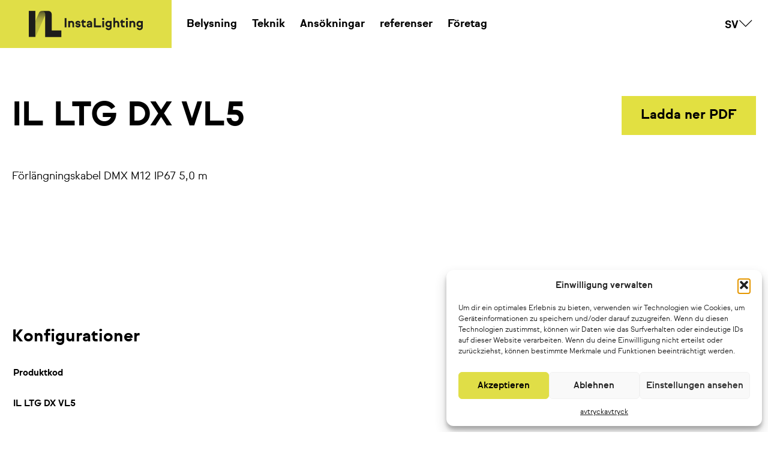

--- FILE ---
content_type: text/html; charset=UTF-8
request_url: https://www.instalighting.de/sv/accessories/il-ltg-dx-vl5/
body_size: 16337
content:
<!doctype html>
<html lang="sv-SE">
<head>
    <meta charset="UTF-8">
    <meta name="viewport" content="width=device-width, initial-scale=1">
    <title>InstaLighting</title>
    <meta name='robots' content='index, follow, max-image-preview:large, max-snippet:-1, max-video-preview:-1' />

	<!-- This site is optimized with the Yoast SEO plugin v26.7 - https://yoast.com/wordpress/plugins/seo/ -->
	<title>InstaLighting</title>
	<link rel="canonical" href="https://www.instalighting.de/sv/accessories/il-ltg-dx-vl5/" />
	<meta property="og:locale" content="sv_SE" />
	<meta property="og:type" content="website" />
	<meta property="og:url" content="https://www.instalighting.de/sv/accessories/il-ltg-dx-vl5/" />
	<meta property="og:site_name" content="InstaLighting" />
	<meta name="twitter:card" content="summary_large_image" />
	<script type="application/ld+json" class="yoast-schema-graph">{
    "@context": "https:\/\/schema.org",
    "@graph": [
        {
            "@type": "WebSite",
            "@id": "https:\/\/www.instalighting.de\/sv\/#website",
            "url": "https:\/\/www.instalighting.de\/sv\/",
            "name": "InstaLighting",
            "description": "Ljus som l\u00f6sning",
            "potentialAction": [
                {
                    "@type": "SearchAction",
                    "target": {
                        "@type": "EntryPoint",
                        "urlTemplate": "https:\/\/www.instalighting.de\/sv\/?s={search_term_string}"
                    },
                    "query-input": {
                        "@type": "PropertyValueSpecification",
                        "valueRequired": true,
                        "valueName": "search_term_string"
                    }
                }
            ],
            "inLanguage": "sv-SE"
        }
    ]
}</script>
	<!-- / Yoast SEO plugin. -->


<link rel='dns-prefetch' href='//www.instalighting.de' />
<link rel='dns-prefetch' href='//www.googletagmanager.com' />
<link rel="alternate" type="application/rss+xml" title="InstaLighting &raquo; Webbflöde" href="https://www.instalighting.de/sv/feed/" />
<link rel="alternate" type="application/rss+xml" title="InstaLighting &raquo; Kommentarsflöde" href="https://www.instalighting.de/sv/comments/feed/" />
<style id='wp-img-auto-sizes-contain-inline-css'>
img:is([sizes=auto i],[sizes^="auto," i]){contain-intrinsic-size:3000px 1500px}
/*# sourceURL=wp-img-auto-sizes-contain-inline-css */
</style>

<link rel='stylesheet' id='wp-block-library-css' href='https://www.instalighting.de/wp-includes/css/dist/block-library/style.min.css?ver=6.9' media='all' />
<style id='global-styles-inline-css'>
:root{--wp--preset--aspect-ratio--square: 1;--wp--preset--aspect-ratio--4-3: 4/3;--wp--preset--aspect-ratio--3-4: 3/4;--wp--preset--aspect-ratio--3-2: 3/2;--wp--preset--aspect-ratio--2-3: 2/3;--wp--preset--aspect-ratio--16-9: 16/9;--wp--preset--aspect-ratio--9-16: 9/16;--wp--preset--color--black: #000000;--wp--preset--color--cyan-bluish-gray: #abb8c3;--wp--preset--color--white: #ffffff;--wp--preset--color--pale-pink: #f78da7;--wp--preset--color--vivid-red: #cf2e2e;--wp--preset--color--luminous-vivid-orange: #ff6900;--wp--preset--color--luminous-vivid-amber: #fcb900;--wp--preset--color--light-green-cyan: #7bdcb5;--wp--preset--color--vivid-green-cyan: #00d084;--wp--preset--color--pale-cyan-blue: #8ed1fc;--wp--preset--color--vivid-cyan-blue: #0693e3;--wp--preset--color--vivid-purple: #9b51e0;--wp--preset--gradient--vivid-cyan-blue-to-vivid-purple: linear-gradient(135deg,rgb(6,147,227) 0%,rgb(155,81,224) 100%);--wp--preset--gradient--light-green-cyan-to-vivid-green-cyan: linear-gradient(135deg,rgb(122,220,180) 0%,rgb(0,208,130) 100%);--wp--preset--gradient--luminous-vivid-amber-to-luminous-vivid-orange: linear-gradient(135deg,rgb(252,185,0) 0%,rgb(255,105,0) 100%);--wp--preset--gradient--luminous-vivid-orange-to-vivid-red: linear-gradient(135deg,rgb(255,105,0) 0%,rgb(207,46,46) 100%);--wp--preset--gradient--very-light-gray-to-cyan-bluish-gray: linear-gradient(135deg,rgb(238,238,238) 0%,rgb(169,184,195) 100%);--wp--preset--gradient--cool-to-warm-spectrum: linear-gradient(135deg,rgb(74,234,220) 0%,rgb(151,120,209) 20%,rgb(207,42,186) 40%,rgb(238,44,130) 60%,rgb(251,105,98) 80%,rgb(254,248,76) 100%);--wp--preset--gradient--blush-light-purple: linear-gradient(135deg,rgb(255,206,236) 0%,rgb(152,150,240) 100%);--wp--preset--gradient--blush-bordeaux: linear-gradient(135deg,rgb(254,205,165) 0%,rgb(254,45,45) 50%,rgb(107,0,62) 100%);--wp--preset--gradient--luminous-dusk: linear-gradient(135deg,rgb(255,203,112) 0%,rgb(199,81,192) 50%,rgb(65,88,208) 100%);--wp--preset--gradient--pale-ocean: linear-gradient(135deg,rgb(255,245,203) 0%,rgb(182,227,212) 50%,rgb(51,167,181) 100%);--wp--preset--gradient--electric-grass: linear-gradient(135deg,rgb(202,248,128) 0%,rgb(113,206,126) 100%);--wp--preset--gradient--midnight: linear-gradient(135deg,rgb(2,3,129) 0%,rgb(40,116,252) 100%);--wp--preset--font-size--small: 13px;--wp--preset--font-size--medium: 20px;--wp--preset--font-size--large: 36px;--wp--preset--font-size--x-large: 42px;--wp--preset--spacing--20: 0.44rem;--wp--preset--spacing--30: 0.67rem;--wp--preset--spacing--40: 1rem;--wp--preset--spacing--50: 1.5rem;--wp--preset--spacing--60: 2.25rem;--wp--preset--spacing--70: 3.38rem;--wp--preset--spacing--80: 5.06rem;--wp--preset--shadow--natural: 6px 6px 9px rgba(0, 0, 0, 0.2);--wp--preset--shadow--deep: 12px 12px 50px rgba(0, 0, 0, 0.4);--wp--preset--shadow--sharp: 6px 6px 0px rgba(0, 0, 0, 0.2);--wp--preset--shadow--outlined: 6px 6px 0px -3px rgb(255, 255, 255), 6px 6px rgb(0, 0, 0);--wp--preset--shadow--crisp: 6px 6px 0px rgb(0, 0, 0);}:where(.is-layout-flex){gap: 0.5em;}:where(.is-layout-grid){gap: 0.5em;}body .is-layout-flex{display: flex;}.is-layout-flex{flex-wrap: wrap;align-items: center;}.is-layout-flex > :is(*, div){margin: 0;}body .is-layout-grid{display: grid;}.is-layout-grid > :is(*, div){margin: 0;}:where(.wp-block-columns.is-layout-flex){gap: 2em;}:where(.wp-block-columns.is-layout-grid){gap: 2em;}:where(.wp-block-post-template.is-layout-flex){gap: 1.25em;}:where(.wp-block-post-template.is-layout-grid){gap: 1.25em;}.has-black-color{color: var(--wp--preset--color--black) !important;}.has-cyan-bluish-gray-color{color: var(--wp--preset--color--cyan-bluish-gray) !important;}.has-white-color{color: var(--wp--preset--color--white) !important;}.has-pale-pink-color{color: var(--wp--preset--color--pale-pink) !important;}.has-vivid-red-color{color: var(--wp--preset--color--vivid-red) !important;}.has-luminous-vivid-orange-color{color: var(--wp--preset--color--luminous-vivid-orange) !important;}.has-luminous-vivid-amber-color{color: var(--wp--preset--color--luminous-vivid-amber) !important;}.has-light-green-cyan-color{color: var(--wp--preset--color--light-green-cyan) !important;}.has-vivid-green-cyan-color{color: var(--wp--preset--color--vivid-green-cyan) !important;}.has-pale-cyan-blue-color{color: var(--wp--preset--color--pale-cyan-blue) !important;}.has-vivid-cyan-blue-color{color: var(--wp--preset--color--vivid-cyan-blue) !important;}.has-vivid-purple-color{color: var(--wp--preset--color--vivid-purple) !important;}.has-black-background-color{background-color: var(--wp--preset--color--black) !important;}.has-cyan-bluish-gray-background-color{background-color: var(--wp--preset--color--cyan-bluish-gray) !important;}.has-white-background-color{background-color: var(--wp--preset--color--white) !important;}.has-pale-pink-background-color{background-color: var(--wp--preset--color--pale-pink) !important;}.has-vivid-red-background-color{background-color: var(--wp--preset--color--vivid-red) !important;}.has-luminous-vivid-orange-background-color{background-color: var(--wp--preset--color--luminous-vivid-orange) !important;}.has-luminous-vivid-amber-background-color{background-color: var(--wp--preset--color--luminous-vivid-amber) !important;}.has-light-green-cyan-background-color{background-color: var(--wp--preset--color--light-green-cyan) !important;}.has-vivid-green-cyan-background-color{background-color: var(--wp--preset--color--vivid-green-cyan) !important;}.has-pale-cyan-blue-background-color{background-color: var(--wp--preset--color--pale-cyan-blue) !important;}.has-vivid-cyan-blue-background-color{background-color: var(--wp--preset--color--vivid-cyan-blue) !important;}.has-vivid-purple-background-color{background-color: var(--wp--preset--color--vivid-purple) !important;}.has-black-border-color{border-color: var(--wp--preset--color--black) !important;}.has-cyan-bluish-gray-border-color{border-color: var(--wp--preset--color--cyan-bluish-gray) !important;}.has-white-border-color{border-color: var(--wp--preset--color--white) !important;}.has-pale-pink-border-color{border-color: var(--wp--preset--color--pale-pink) !important;}.has-vivid-red-border-color{border-color: var(--wp--preset--color--vivid-red) !important;}.has-luminous-vivid-orange-border-color{border-color: var(--wp--preset--color--luminous-vivid-orange) !important;}.has-luminous-vivid-amber-border-color{border-color: var(--wp--preset--color--luminous-vivid-amber) !important;}.has-light-green-cyan-border-color{border-color: var(--wp--preset--color--light-green-cyan) !important;}.has-vivid-green-cyan-border-color{border-color: var(--wp--preset--color--vivid-green-cyan) !important;}.has-pale-cyan-blue-border-color{border-color: var(--wp--preset--color--pale-cyan-blue) !important;}.has-vivid-cyan-blue-border-color{border-color: var(--wp--preset--color--vivid-cyan-blue) !important;}.has-vivid-purple-border-color{border-color: var(--wp--preset--color--vivid-purple) !important;}.has-vivid-cyan-blue-to-vivid-purple-gradient-background{background: var(--wp--preset--gradient--vivid-cyan-blue-to-vivid-purple) !important;}.has-light-green-cyan-to-vivid-green-cyan-gradient-background{background: var(--wp--preset--gradient--light-green-cyan-to-vivid-green-cyan) !important;}.has-luminous-vivid-amber-to-luminous-vivid-orange-gradient-background{background: var(--wp--preset--gradient--luminous-vivid-amber-to-luminous-vivid-orange) !important;}.has-luminous-vivid-orange-to-vivid-red-gradient-background{background: var(--wp--preset--gradient--luminous-vivid-orange-to-vivid-red) !important;}.has-very-light-gray-to-cyan-bluish-gray-gradient-background{background: var(--wp--preset--gradient--very-light-gray-to-cyan-bluish-gray) !important;}.has-cool-to-warm-spectrum-gradient-background{background: var(--wp--preset--gradient--cool-to-warm-spectrum) !important;}.has-blush-light-purple-gradient-background{background: var(--wp--preset--gradient--blush-light-purple) !important;}.has-blush-bordeaux-gradient-background{background: var(--wp--preset--gradient--blush-bordeaux) !important;}.has-luminous-dusk-gradient-background{background: var(--wp--preset--gradient--luminous-dusk) !important;}.has-pale-ocean-gradient-background{background: var(--wp--preset--gradient--pale-ocean) !important;}.has-electric-grass-gradient-background{background: var(--wp--preset--gradient--electric-grass) !important;}.has-midnight-gradient-background{background: var(--wp--preset--gradient--midnight) !important;}.has-small-font-size{font-size: var(--wp--preset--font-size--small) !important;}.has-medium-font-size{font-size: var(--wp--preset--font-size--medium) !important;}.has-large-font-size{font-size: var(--wp--preset--font-size--large) !important;}.has-x-large-font-size{font-size: var(--wp--preset--font-size--x-large) !important;}
/*# sourceURL=global-styles-inline-css */
</style>

<style id='classic-theme-styles-inline-css'>
/*! This file is auto-generated */
.wp-block-button__link{color:#fff;background-color:#32373c;border-radius:9999px;box-shadow:none;text-decoration:none;padding:calc(.667em + 2px) calc(1.333em + 2px);font-size:1.125em}.wp-block-file__button{background:#32373c;color:#fff;text-decoration:none}
/*# sourceURL=/wp-includes/css/classic-themes.min.css */
</style>
<link rel='stylesheet' id='page-list-style-css' href='https://www.instalighting.de/wp-content/plugins/page-list/css/page-list.css?ver=5.9' media='all' />
<link rel='stylesheet' id='wpda_wpdp_public-css' href='https://www.instalighting.de/wp-content/plugins/wp-data-access/public/../assets/css/wpda_public.css?ver=5.5.64' media='all' />
<link rel='stylesheet' id='trp-language-switcher-style-css' href='https://www.instalighting.de/wp-content/plugins/translatepress-multilingual/assets/css/trp-language-switcher.css?ver=3.0.7' media='all' />
<link rel='stylesheet' id='cmplz-general-css' href='https://www.instalighting.de/wp-content/plugins/complianz-gdpr/assets/css/cookieblocker.min.css?ver=1766140074' media='all' />
<link rel='stylesheet' id='main-style-css' href='https://www.instalighting.de/wp-content/themes/instalighting_mercando/dest/css/app.css' media='all' />
<link rel='stylesheet' id='code-style-css' href='https://www.instalighting.de/wp-content/themes/instalighting_mercando/includes/css/product-code.css?ver=6.9' media='all' />
<link rel='stylesheet' id='programmes-style-css' href='https://www.instalighting.de/wp-content/themes/instalighting_mercando/includes/css/programmes.css?ver=6.9' media='all' />
<link rel='stylesheet' id='ref-style-css' href='https://www.instalighting.de/wp-content/themes/instalighting_mercando/includes/css/referenz-type.css?ver=6.9' media='all' />
<link rel='stylesheet' id='owl-style-css' href='https://www.instalighting.de/wp-content/themes/instalighting_mercando/includes/css/owl.carousel.min.css?ver=6.9' media='all' />
<link rel='stylesheet' id='slick-style-css' href='https://www.instalighting.de/wp-content/themes/instalighting_mercando/includes/css/slick.css?ver=6.9' media='all' />
<link rel='stylesheet' id='magnific-style-css' href='https://www.instalighting.de/wp-content/themes/instalighting_mercando/includes/css/magnific.css?ver=6.9' media='all' />
<link rel='stylesheet' id='jobs-style-css' href='https://www.instalighting.de/wp-content/themes/instalighting_mercando/includes/css/jobs.css?ver=6.9' media='all' />
<link rel='stylesheet' id='kunden-style-css' href='https://www.instalighting.de/wp-content/themes/instalighting_mercando/includes/css/kundensrvice.css?ver=6.9' media='all' />
<link rel='stylesheet' id='instalighting-style-css' href='https://www.instalighting.de/wp-content/themes/instalighting_mercando/style.css?ver=1.0.0' media='all' />
<script src="https://www.instalighting.de/wp-content/themes/instalighting_mercando/assets/js/jquery-3.5.1.min.js?ver=6.9" id="jquery-js"></script>
<script src="https://www.instalighting.de/wp-includes/js/underscore.min.js?ver=1.13.7" id="underscore-js"></script>
<script src="https://www.instalighting.de/wp-includes/js/backbone.min.js?ver=1.6.0" id="backbone-js"></script>
<script id="wp-api-request-js-extra">
var wpApiSettings = {"root":"https://www.instalighting.de/sv/wp-json/","nonce":"92a4e26cb3","versionString":"wp/v2/"};
//# sourceURL=wp-api-request-js-extra
</script>
<script src="https://www.instalighting.de/wp-includes/js/api-request.min.js?ver=6.9" id="wp-api-request-js"></script>
<script src="https://www.instalighting.de/wp-includes/js/wp-api.min.js?ver=6.9" id="wp-api-js"></script>
<script id="wpda_rest_api-js-extra">
var wpdaApiSettings = {"path":"wpda"};
//# sourceURL=wpda_rest_api-js-extra
</script>
<script src="https://www.instalighting.de/wp-content/plugins/wp-data-access/public/../assets/js/wpda_rest_api.js?ver=5.5.64" id="wpda_rest_api-js"></script>
<script src="https://www.instalighting.de/wp-content/themes/instalighting_mercando/assets/js/owl.carousel.min.js?ver=1" id="owl-carousel-js"></script>
<script id="js-script-js-extra">
var filters_ajax = {"url":"https://www.instalighting.de/wp-admin/admin-ajax.php","theme_uri":"https://www.instalighting.de/wp-content/themes/instalighting_mercando"};
var ajaxurl = {"url":"https://www.instalighting.de/wp-admin/admin-ajax.php"};
//# sourceURL=js-script-js-extra
</script>
<script src="https://www.instalighting.de/wp-content/themes/instalighting_mercando/assets/js/app.js?ver=1" id="js-script-js"></script>
<script src="https://www.instalighting.de/wp-content/themes/instalighting_mercando/assets/js/slick.min.js?ver=1" id="slick-script-js"></script>
<script src="https://www.instalighting.de/wp-content/themes/instalighting_mercando/assets/js/swiper.js?ver=1" id="swiper-script-js"></script>
<script src="https://www.instalighting.de/wp-content/themes/instalighting_mercando/assets/js/smooth-scroll.min.js?ver=1" id="app-scroll-js"></script>

<!-- Kodblock för ”Google-tagg (gtag.js)” tillagt av Site Kit -->
<!-- Kodblock för ”Google Analytics” tillagt av Site Kit -->
<script src="https://www.googletagmanager.com/gtag/js?id=GT-NNZ3TCN7" id="google_gtagjs-js" async></script>
<script id="google_gtagjs-js-after">
window.dataLayer = window.dataLayer || [];function gtag(){dataLayer.push(arguments);}
gtag("set","linker",{"domains":["www.instalighting.de"]});
gtag("js", new Date());
gtag("set", "developer_id.dZTNiMT", true);
gtag("config", "GT-NNZ3TCN7");
 window._googlesitekit = window._googlesitekit || {}; window._googlesitekit.throttledEvents = []; window._googlesitekit.gtagEvent = (name, data) => { var key = JSON.stringify( { name, data } ); if ( !! window._googlesitekit.throttledEvents[ key ] ) { return; } window._googlesitekit.throttledEvents[ key ] = true; setTimeout( () => { delete window._googlesitekit.throttledEvents[ key ]; }, 5 ); gtag( "event", name, { ...data, event_source: "site-kit" } ); }; 
//# sourceURL=google_gtagjs-js-after
</script>
<link rel="https://api.w.org/" href="https://www.instalighting.de/sv/wp-json/" /><link rel="EditURI" type="application/rsd+xml" title="RSD" href="https://www.instalighting.de/xmlrpc.php?rsd" />
<meta name="generator" content="WordPress 6.9" />
<meta name="generator" content="Site Kit by Google 1.170.0" /><link rel="alternate" hreflang="de-DE" href="https://www.instalighting.de/accessories/il-ltg-dx-vl5/"/>
<link rel="alternate" hreflang="en-GB" href="https://www.instalighting.de/en/accessories/il-ltg-dx-vl5/"/>
<link rel="alternate" hreflang="fr-FR" href="https://www.instalighting.de/fr/accessories/il-ltg-dx-vl5/"/>
<link rel="alternate" hreflang="es-ES" href="https://www.instalighting.de/es/accessories/il-ltg-dx-vl5/"/>
<link rel="alternate" hreflang="sv-SE" href="https://www.instalighting.de/sv/accessories/il-ltg-dx-vl5/"/>
<link rel="alternate" hreflang="hr" href="https://www.instalighting.de/hr/accessories/il-ltg-dx-vl5/"/>
<link rel="alternate" hreflang="it-IT" href="https://www.instalighting.de/it/accessories/il-ltg-dx-vl5/"/>
<link rel="alternate" hreflang="nl-NL" href="https://www.instalighting.de/nl/accessories/il-ltg-dx-vl5/"/>
<link rel="alternate" hreflang="de" href="https://www.instalighting.de/accessories/il-ltg-dx-vl5/"/>
<link rel="alternate" hreflang="en" href="https://www.instalighting.de/en/accessories/il-ltg-dx-vl5/"/>
<link rel="alternate" hreflang="fr" href="https://www.instalighting.de/fr/accessories/il-ltg-dx-vl5/"/>
<link rel="alternate" hreflang="es" href="https://www.instalighting.de/es/accessories/il-ltg-dx-vl5/"/>
<link rel="alternate" hreflang="sv" href="https://www.instalighting.de/sv/accessories/il-ltg-dx-vl5/"/>
<link rel="alternate" hreflang="it" href="https://www.instalighting.de/it/accessories/il-ltg-dx-vl5/"/>
<link rel="alternate" hreflang="nl" href="https://www.instalighting.de/nl/accessories/il-ltg-dx-vl5/"/>
			<style>.cmplz-hidden {
					display: none !important;
				}</style><link rel="icon" href="https://www.instalighting.de/wp-content/uploads/2021/04/cropped-instaLighting-logo-32x32.png" sizes="32x32" />
<link rel="icon" href="https://www.instalighting.de/wp-content/uploads/2021/04/cropped-instaLighting-logo-192x192.png" sizes="192x192" />
<link rel="apple-touch-icon" href="https://www.instalighting.de/wp-content/uploads/2021/04/cropped-instaLighting-logo-180x180.png" />
<meta name="msapplication-TileImage" content="https://www.instalighting.de/wp-content/uploads/2021/04/cropped-instaLighting-logo-270x270.png" />

<link rel='stylesheet' id='wpforms-classic-full-css' href='https://www.instalighting.de/wp-content/plugins/wpforms/assets/css/frontend/classic/wpforms-full.min.css?ver=1.9.8.7' media='all' />
</head>
<body data-cmplz="1" class="blog wp-theme-instalighting_mercando translatepress-sv_SE">
<header class="main-header yellow">
    <div class="main-header__search-form">
        <form id="search" method="get" action="https://www.instalighting.de/sv/" data-trp-original-action="https://www.instalighting.de/sv/">
            <div class="main-header__search-form__inner">
                <input class="main-header__search__input" placeholder="Skriv här" type="search" value="" name="s" id="search">
                <span class="main-header__search-form__close">
                    <svg viewport="0 0 12 12" version="1.1"
                         xmlns="http://www.w3.org/2000/svg">
                        <line x1="1" y1="20"
                              x2="20" y2="1"
                              stroke="black"
                              stroke-width="2"/>
                        <line x1="1" y1="1"
                              x2="20" y2="20"
                              stroke="black"
                              stroke-width="2"/>
                    </svg>
                </span>
            </div>
        <input type="hidden" name="trp-form-language" value="sv"/></form>
    </div>
    <div class="main-header__abs">
        <div class="header-container">
            <div class="main-header__wrapper">
                <div class="main-header-logo-wrapper">
                    <a href="/" class="main-header__sticky__brand">
                        <div class="main-header__sticky__brand__image">
                                <img src="https://www.instalighting.de/wp-content/uploads/2025/10/IL_Logo-1.svg" class="attachment-full size-full" alt="" decoding="async" />                        </div>
                    </a>
                </div>
                <div class="main-header__wrapper__menu">
                    <div class="menu-main-menu-container"><ul id="menu-main-menu" class=""><li id="menu-item-14373" class="menu-item menu-item-type-custom menu-item-object-custom menu-item-has-children menu-item-14373"><a href="#">Belysning</a>
<ul class="sub-menu">
	<li id="menu-item-4989" class="menu-item menu-item-type-custom menu-item-object-custom menu-item-has-children menu-item-4989"><a href="/programmes/aussenleuchten/">Utomhusbelysning</a>
<ul class="sub-menu">
		<li id="menu-item-14380" class="menu-item menu-item-type-post_type menu-item-object-categories menu-item-14380"><a href="https://www.instalighting.de/sv/kategorier/spotlights-och-spotlights/">Strålkastare och strålkastare</a></li>
		<li id="menu-item-14376" class="menu-item menu-item-type-post_type menu-item-object-categories menu-item-14376"><a href="https://www.instalighting.de/sv/kategorier/ledstangsbelysning/">Ledstångsljusinsatser</a></li>
		<li id="menu-item-14375" class="menu-item menu-item-type-post_type menu-item-object-categories menu-item-14375"><a href="https://www.instalighting.de/sv/kategorier/inground-lights-2/">I marken lampor</a></li>
		<li id="menu-item-14377" class="menu-item menu-item-type-post_type menu-item-object-categories menu-item-14377"><a href="https://www.instalighting.de/sv/kategorier/ljusa-linjer-utanfoer/">Ljus- och fasadlinjer</a></li>
		<li id="menu-item-14379" class="menu-item menu-item-type-post_type menu-item-object-categories menu-item-14379"><a href="https://www.instalighting.de/sv/kategorier/infaellda-vaegglampor-foer-utomhusbruk/">Infällda vägglampor</a></li>
		<li id="menu-item-14378" class="menu-item menu-item-type-post_type menu-item-object-categories menu-item-14378"><a href="https://www.instalighting.de/sv/kategorier/utomhus-downlights/">Downlights utomhus</a></li>
	</ul>
</li>
	<li id="menu-item-4990" class="menu-item menu-item-type-custom menu-item-object-custom menu-item-has-children menu-item-4990"><a href="/programmes/innenleuchten/">Inomhusbelysning</a>
<ul class="sub-menu">
		<li id="menu-item-14382" class="menu-item menu-item-type-post_type menu-item-object-categories menu-item-14382"><a href="https://www.instalighting.de/sv/kategorier/linjer-av-ljus/">Ljuslinjer</a></li>
		<li id="menu-item-14381" class="menu-item menu-item-type-post_type menu-item-object-categories menu-item-14381"><a href="https://www.instalighting.de/sv/kategorier/downlight/">Downlights</a></li>
		<li id="menu-item-14383" class="menu-item menu-item-type-post_type menu-item-object-categories menu-item-14383"><a href="https://www.instalighting.de/sv/kategorier/modulaera-belysningssystem/">NoLimit belysningssystem</a></li>
		<li id="menu-item-14384" class="menu-item menu-item-type-post_type menu-item-object-categories menu-item-14384"><a href="https://www.instalighting.de/sv/kategorier/belysningssystem-nolimit-plus/">NoLimit Plus belysningssystem</a></li>
		<li id="menu-item-14385" class="menu-item menu-item-type-post_type menu-item-object-categories menu-item-14385"><a href="https://www.instalighting.de/sv/kategorier/spar-spotlight/">Spårstrålkastare</a></li>
		<li id="menu-item-14386" class="menu-item menu-item-type-post_type menu-item-object-categories menu-item-14386"><a href="https://www.instalighting.de/sv/kategorier/golvlampor/">golvlampor</a></li>
	</ul>
</li>
</ul>
</li>
<li id="menu-item-14374" class="menu-item menu-item-type-custom menu-item-object-custom menu-item-has-children menu-item-14374"><a href="#">Teknik</a>
<ul class="sub-menu">
	<li id="menu-item-14964" class="menu-item menu-item-type-post_type menu-item-object-page menu-item-14964"><a href="https://www.instalighting.de/sv/styrning-2/">styrning</a></li>
	<li id="menu-item-5690" class="menu-item menu-item-type-post_type menu-item-object-page menu-item-5690"><a href="https://www.instalighting.de/sv/powered_by_elements/">Powered by Elements</a></li>
</ul>
</li>
<li id="menu-item-5924" class="menu-item menu-item-type-custom menu-item-object-custom menu-item-has-children menu-item-5924"><a href="#">Ansökningar</a>
<ul class="sub-menu">
	<li id="menu-item-5923" class="menu-item menu-item-type-post_type menu-item-object-page menu-item-5923"><a href="https://www.instalighting.de/sv/applikationer/infrastruktur-2/">DB &amp; infrastruktur</a></li>
	<li id="menu-item-10001" class="menu-item menu-item-type-post_type menu-item-object-page menu-item-10001"><a href="https://www.instalighting.de/sv/applikationer/stadsrum/">Stadsrum</a></li>
	<li id="menu-item-5922" class="menu-item menu-item-type-post_type menu-item-object-page menu-item-5922"><a href="https://www.instalighting.de/sv/applikationer/traedgardslandskap/">Trädgård och landskap</a></li>
	<li id="menu-item-8735" class="menu-item menu-item-type-post_type menu-item-object-page menu-item-8735"><a href="https://www.instalighting.de/sv/applikationer/gallerior-detaljhandel/">Gallerior &amp; Detaljhandel</a></li>
	<li id="menu-item-12406" class="menu-item menu-item-type-post_type menu-item-object-page menu-item-12406"><a href="https://www.instalighting.de/sv/applikationer/gallerior-detaljhandel-2/">Museer och kulturinstitutioner</a></li>
	<li id="menu-item-13576" class="menu-item menu-item-type-post_type menu-item-object-page menu-item-13576"><a href="https://www.instalighting.de/sv/applikationer/ljus-foer-kontor-och-arbetsmiljoeer/">Kontor och arbetsmiljöer</a></li>
	<li id="menu-item-10000" class="menu-item menu-item-type-post_type menu-item-object-page menu-item-10000"><a href="https://www.instalighting.de/sv/applikationer/energisk-renovering/">Energirenovering</a></li>
	<li id="menu-item-5920" class="menu-item menu-item-type-post_type menu-item-object-page menu-item-5920"><a href="https://www.instalighting.de/sv/applikationer/individer/">Individuella lösningar</a></li>
</ul>
</li>
<li id="menu-item-5943" class="menu-item menu-item-type-post_type menu-item-object-page menu-item-5943"><a href="https://www.instalighting.de/sv/referenser/">referenser</a></li>
<li id="menu-item-4421" class="menu-item menu-item-type-custom menu-item-object-custom menu-item-has-children menu-item-4421"><a href="#">Företag</a>
<ul class="sub-menu">
	<li id="menu-item-4999" class="menu-item menu-item-type-post_type menu-item-object-page menu-item-4999"><a href="https://www.instalighting.de/sv/om-oss/">om oss</a></li>
	<li id="menu-item-4998" class="menu-item menu-item-type-post_type menu-item-object-page menu-item-4998"><a href="https://www.instalighting.de/sv/jobb/">Jobb</a></li>
	<li id="menu-item-4994" class="menu-item menu-item-type-post_type menu-item-object-page menu-item-4994"><a href="https://www.instalighting.de/sv/ladda-ner/">Nedladdningar</a></li>
	<li id="menu-item-6468" class="menu-item menu-item-type-post_type menu-item-object-page menu-item-6468"><a href="https://www.instalighting.de/sv/kundservice/">Returer och service</a></li>
	<li id="menu-item-4996" class="menu-item menu-item-type-post_type menu-item-object-page menu-item-4996"><a href="https://www.instalighting.de/sv/nyhetsbrev/">Nyhetsbrev</a></li>
	<li id="menu-item-4997" class="menu-item menu-item-type-post_type menu-item-object-page menu-item-4997"><a href="https://www.instalighting.de/sv/kontakt/">Kontakt</a></li>
</ul>
</li>
</ul></div>                </div>
                <div class="main-header__wrapper__add">
                    <a class="main-header_phone" href="tel: +49 2351 65619-0">+49 2351 65619-0</a>
                    <div class="trp_language_switcher_shortcode">
<div class="trp-language-switcher trp-language-switcher-container" data-no-translation>
    <div class="trp-ls-shortcode-current-language">
        <a href="#" class="trp-ls-shortcode-disabled-language trp-ls-disabled-language" title="Svenska" onclick="event.preventDefault()">
			 SV		</a>
    </div>
    <div class="trp-ls-shortcode-language">
                <a href="#" class="trp-ls-shortcode-disabled-language trp-ls-disabled-language"  title="Svenska" onclick="event.preventDefault()">
			 SV		</a>
                    <a href="https://www.instalighting.de/accessories/il-ltg-dx-vl5/" title="Deutsch">
             DE        </a>

            <a href="https://www.instalighting.de/en/accessories/il-ltg-dx-vl5/" title="English (UK)">
             EN        </a>

            <a href="https://www.instalighting.de/fr/accessories/il-ltg-dx-vl5/" title="Français">
             FR        </a>

            <a href="https://www.instalighting.de/es/accessories/il-ltg-dx-vl5/" title="Español">
             ES        </a>

            <a href="https://www.instalighting.de/hr/accessories/il-ltg-dx-vl5/" title="Hrvatski">
             HR        </a>

            <a href="https://www.instalighting.de/it/accessories/il-ltg-dx-vl5/" title="Italiano">
             IT        </a>

            <a href="https://www.instalighting.de/nl/accessories/il-ltg-dx-vl5/" title="Nederlands">
             NL        </a>

        </div>
    <script type="application/javascript">
        // need to have the same with set from JS on both divs. Otherwise it can push stuff around in HTML
        var trp_ls_shortcodes = document.querySelectorAll('.trp_language_switcher_shortcode .trp-language-switcher');
        if ( trp_ls_shortcodes.length > 0) {
            // get the last language switcher added
            var trp_el = trp_ls_shortcodes[trp_ls_shortcodes.length - 1];

            var trp_shortcode_language_item = trp_el.querySelector( '.trp-ls-shortcode-language' )
            // set width
            var trp_ls_shortcode_width                                               = trp_shortcode_language_item.offsetWidth + 16;
            trp_shortcode_language_item.style.width                                  = trp_ls_shortcode_width + 'px';
            trp_el.querySelector( '.trp-ls-shortcode-current-language' ).style.width = trp_ls_shortcode_width + 'px';

            // We're putting this on display: none after we have its width.
            trp_shortcode_language_item.style.display = 'none';
        }
    </script>
</div>
</div>                    <div class="main-header__search"></div>
                </div>
                <div class="main-header__wrapper__mob-btn">
                    <span></span>
                    <span></span>
                    <span></span>
                </div>
                <div class="main-header__wrapper__mob-menu">
                    <div class="menu-wrapper">
                    <div class="menu-main-menu-container"><ul id="menu-main-menu-1" class=""><li class="menu-item menu-item-type-custom menu-item-object-custom menu-item-has-children menu-item-14373"><a href="#">Belysning</a>
<ul class="sub-menu">
	<li class="menu-item menu-item-type-custom menu-item-object-custom menu-item-has-children menu-item-4989"><a href="/programmes/aussenleuchten/">Utomhusbelysning</a>
<ul class="sub-menu">
		<li class="menu-item menu-item-type-post_type menu-item-object-categories menu-item-14380"><a href="https://www.instalighting.de/sv/kategorier/spotlights-och-spotlights/">Strålkastare och strålkastare</a></li>
		<li class="menu-item menu-item-type-post_type menu-item-object-categories menu-item-14376"><a href="https://www.instalighting.de/sv/kategorier/ledstangsbelysning/">Ledstångsljusinsatser</a></li>
		<li class="menu-item menu-item-type-post_type menu-item-object-categories menu-item-14375"><a href="https://www.instalighting.de/sv/kategorier/inground-lights-2/">I marken lampor</a></li>
		<li class="menu-item menu-item-type-post_type menu-item-object-categories menu-item-14377"><a href="https://www.instalighting.de/sv/kategorier/ljusa-linjer-utanfoer/">Ljus- och fasadlinjer</a></li>
		<li class="menu-item menu-item-type-post_type menu-item-object-categories menu-item-14379"><a href="https://www.instalighting.de/sv/kategorier/infaellda-vaegglampor-foer-utomhusbruk/">Infällda vägglampor</a></li>
		<li class="menu-item menu-item-type-post_type menu-item-object-categories menu-item-14378"><a href="https://www.instalighting.de/sv/kategorier/utomhus-downlights/">Downlights utomhus</a></li>
	</ul>
</li>
	<li class="menu-item menu-item-type-custom menu-item-object-custom menu-item-has-children menu-item-4990"><a href="/programmes/innenleuchten/">Inomhusbelysning</a>
<ul class="sub-menu">
		<li class="menu-item menu-item-type-post_type menu-item-object-categories menu-item-14382"><a href="https://www.instalighting.de/sv/kategorier/linjer-av-ljus/">Ljuslinjer</a></li>
		<li class="menu-item menu-item-type-post_type menu-item-object-categories menu-item-14381"><a href="https://www.instalighting.de/sv/kategorier/downlight/">Downlights</a></li>
		<li class="menu-item menu-item-type-post_type menu-item-object-categories menu-item-14383"><a href="https://www.instalighting.de/sv/kategorier/modulaera-belysningssystem/">NoLimit belysningssystem</a></li>
		<li class="menu-item menu-item-type-post_type menu-item-object-categories menu-item-14384"><a href="https://www.instalighting.de/sv/kategorier/belysningssystem-nolimit-plus/">NoLimit Plus belysningssystem</a></li>
		<li class="menu-item menu-item-type-post_type menu-item-object-categories menu-item-14385"><a href="https://www.instalighting.de/sv/kategorier/spar-spotlight/">Spårstrålkastare</a></li>
		<li class="menu-item menu-item-type-post_type menu-item-object-categories menu-item-14386"><a href="https://www.instalighting.de/sv/kategorier/golvlampor/">golvlampor</a></li>
	</ul>
</li>
</ul>
</li>
<li class="menu-item menu-item-type-custom menu-item-object-custom menu-item-has-children menu-item-14374"><a href="#">Teknik</a>
<ul class="sub-menu">
	<li class="menu-item menu-item-type-post_type menu-item-object-page menu-item-14964"><a href="https://www.instalighting.de/sv/styrning-2/">styrning</a></li>
	<li class="menu-item menu-item-type-post_type menu-item-object-page menu-item-5690"><a href="https://www.instalighting.de/sv/powered_by_elements/">Powered by Elements</a></li>
</ul>
</li>
<li class="menu-item menu-item-type-custom menu-item-object-custom menu-item-has-children menu-item-5924"><a href="#">Ansökningar</a>
<ul class="sub-menu">
	<li class="menu-item menu-item-type-post_type menu-item-object-page menu-item-5923"><a href="https://www.instalighting.de/sv/applikationer/infrastruktur-2/">DB &amp; infrastruktur</a></li>
	<li class="menu-item menu-item-type-post_type menu-item-object-page menu-item-10001"><a href="https://www.instalighting.de/sv/applikationer/stadsrum/">Stadsrum</a></li>
	<li class="menu-item menu-item-type-post_type menu-item-object-page menu-item-5922"><a href="https://www.instalighting.de/sv/applikationer/traedgardslandskap/">Trädgård och landskap</a></li>
	<li class="menu-item menu-item-type-post_type menu-item-object-page menu-item-8735"><a href="https://www.instalighting.de/sv/applikationer/gallerior-detaljhandel/">Gallerior &amp; Detaljhandel</a></li>
	<li class="menu-item menu-item-type-post_type menu-item-object-page menu-item-12406"><a href="https://www.instalighting.de/sv/applikationer/gallerior-detaljhandel-2/">Museer och kulturinstitutioner</a></li>
	<li class="menu-item menu-item-type-post_type menu-item-object-page menu-item-13576"><a href="https://www.instalighting.de/sv/applikationer/ljus-foer-kontor-och-arbetsmiljoeer/">Kontor och arbetsmiljöer</a></li>
	<li class="menu-item menu-item-type-post_type menu-item-object-page menu-item-10000"><a href="https://www.instalighting.de/sv/applikationer/energisk-renovering/">Energirenovering</a></li>
	<li class="menu-item menu-item-type-post_type menu-item-object-page menu-item-5920"><a href="https://www.instalighting.de/sv/applikationer/individer/">Individuella lösningar</a></li>
</ul>
</li>
<li class="menu-item menu-item-type-post_type menu-item-object-page menu-item-5943"><a href="https://www.instalighting.de/sv/referenser/">referenser</a></li>
<li class="menu-item menu-item-type-custom menu-item-object-custom menu-item-has-children menu-item-4421"><a href="#">Företag</a>
<ul class="sub-menu">
	<li class="menu-item menu-item-type-post_type menu-item-object-page menu-item-4999"><a href="https://www.instalighting.de/sv/om-oss/">om oss</a></li>
	<li class="menu-item menu-item-type-post_type menu-item-object-page menu-item-4998"><a href="https://www.instalighting.de/sv/jobb/">Jobb</a></li>
	<li class="menu-item menu-item-type-post_type menu-item-object-page menu-item-4994"><a href="https://www.instalighting.de/sv/ladda-ner/">Nedladdningar</a></li>
	<li class="menu-item menu-item-type-post_type menu-item-object-page menu-item-6468"><a href="https://www.instalighting.de/sv/kundservice/">Returer och service</a></li>
	<li class="menu-item menu-item-type-post_type menu-item-object-page menu-item-4996"><a href="https://www.instalighting.de/sv/nyhetsbrev/">Nyhetsbrev</a></li>
	<li class="menu-item menu-item-type-post_type menu-item-object-page menu-item-4997"><a href="https://www.instalighting.de/sv/kontakt/">Kontakt</a></li>
</ul>
</li>
</ul></div>                    </div>
                    <div class="trp_language_switcher_shortcode">
<div class="trp-language-switcher trp-language-switcher-container" data-no-translation>
    <div class="trp-ls-shortcode-current-language">
        <a href="#" class="trp-ls-shortcode-disabled-language trp-ls-disabled-language" title="Svenska" onclick="event.preventDefault()">
			 SV		</a>
    </div>
    <div class="trp-ls-shortcode-language">
                <a href="#" class="trp-ls-shortcode-disabled-language trp-ls-disabled-language"  title="Svenska" onclick="event.preventDefault()">
			 SV		</a>
                    <a href="https://www.instalighting.de/accessories/il-ltg-dx-vl5/" title="Deutsch">
             DE        </a>

            <a href="https://www.instalighting.de/en/accessories/il-ltg-dx-vl5/" title="English (UK)">
             EN        </a>

            <a href="https://www.instalighting.de/fr/accessories/il-ltg-dx-vl5/" title="Français">
             FR        </a>

            <a href="https://www.instalighting.de/es/accessories/il-ltg-dx-vl5/" title="Español">
             ES        </a>

            <a href="https://www.instalighting.de/hr/accessories/il-ltg-dx-vl5/" title="Hrvatski">
             HR        </a>

            <a href="https://www.instalighting.de/it/accessories/il-ltg-dx-vl5/" title="Italiano">
             IT        </a>

            <a href="https://www.instalighting.de/nl/accessories/il-ltg-dx-vl5/" title="Nederlands">
             NL        </a>

        </div>
    <script type="application/javascript">
        // need to have the same with set from JS on both divs. Otherwise it can push stuff around in HTML
        var trp_ls_shortcodes = document.querySelectorAll('.trp_language_switcher_shortcode .trp-language-switcher');
        if ( trp_ls_shortcodes.length > 0) {
            // get the last language switcher added
            var trp_el = trp_ls_shortcodes[trp_ls_shortcodes.length - 1];

            var trp_shortcode_language_item = trp_el.querySelector( '.trp-ls-shortcode-language' )
            // set width
            var trp_ls_shortcode_width                                               = trp_shortcode_language_item.offsetWidth + 16;
            trp_shortcode_language_item.style.width                                  = trp_ls_shortcode_width + 'px';
            trp_el.querySelector( '.trp-ls-shortcode-current-language' ).style.width = trp_ls_shortcode_width + 'px';

            // We're putting this on display: none after we have its width.
            trp_shortcode_language_item.style.display = 'none';
        }
    </script>
</div>
</div>                    <div class="main-header__search"></div>
                    <a class="main-header_phone_mobile" href="tel: +49 2351 65619-0">+49 2351 65619-0</a>
                </div>
                <div class="main-header__wrapper__bg-hover"></div>
            </div>
        </div>
    </div>

</header><script type="text/javascript">window.location.href = 'https://www.instalighting.de/sv/accessories/il-ltg-dx-vl5/il-ltg-dx-vl5/';</script><footer class="main-footer">
    <div class="newsletter-wrapper">
        <div class="container-fluid max-width-main">
             <div class="main-footer__form">
                                    <h3>Vänligen registrera dig för vårt nyhetsbrev</h3>
                                <div class="wpforms-container wpforms-container-full" id="wpforms-12233"><form id="wpforms-form-12233" class="wpforms-validate wpforms-form wpforms-ajax-form" data-formid="12233" method="post" enctype="multipart/form-data" action="/sv/accessories/il-ltg-dx-vl5/" data-token="d161137b2653d62357a4887bdf7673a0" data-token-time="1769667970" data-trp-original-action="/sv/accessories/il-ltg-dx-vl5/"><noscript class="wpforms-error-noscript">Aktivera JavaScript i din webbläsare för att fylla i formuläret.</noscript><div class="wpforms-field-container"><div id="wpforms-12233-field_1-container" class="wpforms-field wpforms-field-email" data-field-id="1"><label class="wpforms-field-label wpforms-label-hide" for="wpforms-12233-field_1">e-post <span class="wpforms-required-label">*</span></label><input type="email" id="wpforms-12233-field_1" class="wpforms-field-large wpforms-field-required" name="wpforms[fields][1]" placeholder="Min e-postadress" spellcheck="false" required></div></div><!-- .wpforms-field-container --><div class="wpforms-submit-container" ><input type="hidden" name="wpforms[id]" value="12233"><input type="hidden" name="page_title" value=""><input type="hidden" name="page_url" value="https://www.instalighting.de/sv/accessories/il-ltg-dx-vl5/"><input type="hidden" name="url_referer" value=""><button type="submit" name="wpforms[submit]" id="wpforms-submit-12233" class="wpforms-submit" data-alt-text="Senden…" data-submit-text="Abschicken" aria-live="assertive" value="wpforms-submit">Skicka</button><img src="https://www.instalighting.de/wp-content/plugins/wpforms/assets/images/submit-spin.svg" class="wpforms-submit-spinner" style="display: none;" width="26" height="26" alt="Laddar"></div><input type="hidden" name="trp-form-language" value="sv"/></form></div>  <!-- .wpforms-container -->                <!--                -->                <!--            -->            </div>    
        </div>
    </div>
    <div class="container-fluid max-width-main">
        <div class="main-footer_contact">
            <h3>Vad kan vi göra för dig?</h3>
            <a href="mailto:info@instalighting.de">→ Email</a>
            <a href="tel: +49 2351 65619-0">+49 2351 65619-0</a>
        </div>
        <div class="main-footer__wrapper">
            <div class="menu-footer-main-container"><ul id="menu-footer-main" class=""><li id="menu-item-9316" class="menu-item menu-item-type-custom menu-item-object-custom menu-item-has-children menu-item-9316"><a>Belysning</a>
<ul class="sub-menu">
	<li id="menu-item-9320" class="menu-item menu-item-type-custom menu-item-object-custom menu-item-9320"><a href="/programmes/innenleuchten/">Inomhusbelysning</a></li>
	<li id="menu-item-9321" class="menu-item menu-item-type-custom menu-item-object-custom menu-item-9321"><a href="/programmes/aussenleuchten/">Utomhusbelysning</a></li>
	<li id="menu-item-14390" class="menu-item menu-item-type-custom menu-item-object-custom menu-item-14390"><a><b>Teknik</b></a></li>
	<li id="menu-item-14963" class="menu-item menu-item-type-post_type menu-item-object-page menu-item-14963"><a href="https://www.instalighting.de/sv/styrning-2/">styrning</a></li>
	<li id="menu-item-9323" class="menu-item menu-item-type-post_type menu-item-object-page menu-item-9323"><a href="https://www.instalighting.de/sv/powered_by_elements/">Powered by Elements</a></li>
</ul>
</li>
<li id="menu-item-9317" class="menu-item menu-item-type-custom menu-item-object-custom menu-item-has-children menu-item-9317"><a>Ansökningar</a>
<ul class="sub-menu">
	<li id="menu-item-9325" class="menu-item menu-item-type-post_type menu-item-object-page menu-item-9325"><a href="https://www.instalighting.de/sv/applikationer/infrastruktur-2/">DB &amp; infrastruktur</a></li>
	<li id="menu-item-10040" class="menu-item menu-item-type-post_type menu-item-object-page menu-item-10040"><a href="https://www.instalighting.de/sv/applikationer/stadsrum/">Stadsrum</a></li>
	<li id="menu-item-9448" class="menu-item menu-item-type-post_type menu-item-object-page menu-item-9448"><a href="https://www.instalighting.de/sv/applikationer/traedgardslandskap/">Trädgård och landskap</a></li>
	<li id="menu-item-9324" class="menu-item menu-item-type-post_type menu-item-object-page menu-item-9324"><a href="https://www.instalighting.de/sv/applikationer/gallerior-detaljhandel/">Gallerior &amp; Detaljhandel</a></li>
	<li id="menu-item-12402" class="menu-item menu-item-type-post_type menu-item-object-page menu-item-12402"><a href="https://www.instalighting.de/sv/applikationer/gallerior-detaljhandel-2/">Museer och kulturinstitutioner</a></li>
	<li id="menu-item-14389" class="menu-item menu-item-type-post_type menu-item-object-page menu-item-14389"><a href="https://www.instalighting.de/sv/applikationer/ljus-foer-kontor-och-arbetsmiljoeer/">Kontor &amp; arbetsmiljöer</a></li>
	<li id="menu-item-9999" class="menu-item menu-item-type-post_type menu-item-object-page menu-item-9999"><a href="https://www.instalighting.de/sv/applikationer/energisk-renovering/">Energirenovering</a></li>
	<li id="menu-item-9328" class="menu-item menu-item-type-post_type menu-item-object-page menu-item-9328"><a href="https://www.instalighting.de/sv/applikationer/individer/">Individuella lösningar</a></li>
</ul>
</li>
<li id="menu-item-9319" class="menu-item menu-item-type-custom menu-item-object-custom menu-item-has-children menu-item-9319"><a>Företag</a>
<ul class="sub-menu">
	<li id="menu-item-9450" class="menu-item menu-item-type-post_type menu-item-object-page menu-item-9450"><a href="https://www.instalighting.de/sv/om-oss/">om oss</a></li>
	<li id="menu-item-9340" class="menu-item menu-item-type-post_type menu-item-object-page menu-item-9340"><a href="https://www.instalighting.de/sv/jobb/">Jobb</a></li>
	<li id="menu-item-9339" class="menu-item menu-item-type-post_type menu-item-object-page menu-item-9339"><a href="https://www.instalighting.de/sv/ladda-ner/">Nedladdningar</a></li>
	<li id="menu-item-9338" class="menu-item menu-item-type-post_type menu-item-object-page menu-item-9338"><a href="https://www.instalighting.de/sv/kundservice/">lämna tillbaka</a></li>
	<li id="menu-item-9337" class="menu-item menu-item-type-post_type menu-item-object-page menu-item-9337"><a href="https://www.instalighting.de/sv/nyhetsbrev/">Nyhetsbrev</a></li>
</ul>
</li>
<li id="menu-item-9341" class="menu-item menu-item-type-post_type menu-item-object-page menu-item-9341"><a href="https://www.instalighting.de/sv/kontakt/">Kontakt</a></li>
</ul></div>        </div>
        <div class="footer-bottom-block">

            <div class="main-footer__socials">
                <div class="main-footer__socials-block">

                                                                        <a target="_blank" href="https://de.linkedin.com/company/instalighting-gmbh">
                                <img src="https://www.instalighting.de/wp-content/uploads/2022/09/XMLID_801_-1.svg" class="attachment-full size-full" alt="" decoding="async" loading="lazy" />                            </a>
                                                    <a target="_blank" href="https://www.youtube.com/channel/UCRI86Ei2hfAi6TMjaI7Vrqw">
                                <img src="https://www.instalighting.de/wp-content/uploads/2022/09/XMLID_822_-1.svg" class="attachment-full size-full" alt="" decoding="async" loading="lazy" />                            </a>
                                                            </div>
            </div>
            <div class="second-footer-menu">
                <div class="menu-second-footer-container"><ul id="menu-second-footer" class=""><li id="menu-item-9430" class="menu-item menu-item-type-post_type menu-item-object-page menu-item-privacy-policy menu-item-9430"><a rel="privacy-policy" href="https://www.instalighting.de/sv/avtryck/">Imprint Dataskydd</a></li>
<li id="menu-item-9598" class="menu-item menu-item-type-custom menu-item-object-custom menu-item-9598"><a target="_blank" href="https://instalighting.de/downloads/files/VLZ-Bedingungen-Instalighting.pdf">Betingelser</a></li>
<li id="menu-item-9599" class="menu-item menu-item-type-custom menu-item-object-custom menu-item-9599"><a target="_blank" href="https://instalighting.de/downloads/files/Allgemeine-Einkaufsbedingungen-Instalighting.pdf">Köpvillkor</a></li>
</ul></div>            </div>
            
            <div class="footer-copyright">
                <span>©️2026 Instalighting GmbH</span>
            </div>
        </div>

    </div>
</footer>

<template id="tp-language" data-tp-language="sv_SE"></template><script type="speculationrules">
{"prefetch":[{"source":"document","where":{"and":[{"href_matches":"/sv/*"},{"not":{"href_matches":["/wp-*.php","/wp-admin/*","/wp-content/uploads/*","/wp-content/*","/wp-content/plugins/*","/wp-content/themes/instalighting_mercando/*","/sv/*\\?(.+)"]}},{"not":{"selector_matches":"a[rel~=\"nofollow\"]"}},{"not":{"selector_matches":".no-prefetch, .no-prefetch a"}}]},"eagerness":"conservative"}]}
</script>

<!-- Consent Management powered by Complianz | GDPR/CCPA Cookie Consent https://wordpress.org/plugins/complianz-gdpr -->
<div id="cmplz-cookiebanner-container"><div class="cmplz-cookiebanner cmplz-hidden banner-1 banner-a optin cmplz-bottom-right cmplz-categories-type-view-preferences" aria-modal="true" data-nosnippet="true" role="dialog" aria-live="polite" aria-labelledby="cmplz-header-1-optin" aria-describedby="cmplz-message-1-optin">
	<div class="cmplz-header">
		<div class="cmplz-logo"></div>
		<div class="cmplz-title" id="cmplz-header-1-optin">Einwilligung verwalten</div>
		<div class="cmplz-close" tabindex="0" role="button" aria-label="Stäng dialogruta" data-no-translation-aria-label="">
			<svg aria-hidden="true" focusable="false" data-prefix="fas" data-icon="times" class="svg-inline--fa fa-times fa-w-11" role="img" xmlns="http://www.w3.org/2000/svg" viewbox="0 0 352 512"><path fill="currentColor" d="M242.72 256l100.07-100.07c12.28-12.28 12.28-32.19 0-44.48l-22.24-22.24c-12.28-12.28-32.19-12.28-44.48 0L176 189.28 75.93 89.21c-12.28-12.28-32.19-12.28-44.48 0L9.21 111.45c-12.28 12.28-12.28 32.19 0 44.48L109.28 256 9.21 356.07c-12.28 12.28-12.28 32.19 0 44.48l22.24 22.24c12.28 12.28 32.2 12.28 44.48 0L176 322.72l100.07 100.07c12.28 12.28 32.2 12.28 44.48 0l22.24-22.24c12.28-12.28 12.28-32.19 0-44.48L242.72 256z"></path></svg>
		</div>
	</div>

	<div class="cmplz-divider cmplz-divider-header"></div>
	<div class="cmplz-body">
		<div class="cmplz-message" id="cmplz-message-1-optin">Um dir ein optimales Erlebnis zu bieten, verwenden wir Technologien wie Cookies, um Geräteinformationen zu speichern und/oder darauf zuzugreifen. Wenn du diesen Technologien zustimmst, können wir Daten wie das Surfverhalten oder eindeutige IDs auf dieser Website verarbeiten. Wenn du deine Einwillligung nicht erteilst oder zurückziehst, können bestimmte Merkmale und Funktionen beeinträchtigt werden.</div>
		<!-- categories start -->
		<div class="cmplz-categories">
			<details class="cmplz-category cmplz-functional" >
				<summary>
						<span class="cmplz-category-header">
							<span class="cmplz-category-title">Funktional</span>
							<span class='cmplz-always-active'>
								<span class="cmplz-banner-checkbox">
									<input type="checkbox"
										   id="cmplz-functional-optin"
										   data-category="cmplz_functional"
										   class="cmplz-consent-checkbox cmplz-functional"
										   size="40"
										   value="1"/>
									<label class="cmplz-label" for="cmplz-functional-optin"><span class="screen-reader-text">Funktional</span></label>
								</span>
								Alltid aktiv							</span>
							<span class="cmplz-icon cmplz-open">
								<svg xmlns="http://www.w3.org/2000/svg" viewbox="0 0 448 512"  height="18" ><path d="M224 416c-8.188 0-16.38-3.125-22.62-9.375l-192-192c-12.5-12.5-12.5-32.75 0-45.25s32.75-12.5 45.25 0L224 338.8l169.4-169.4c12.5-12.5 32.75-12.5 45.25 0s12.5 32.75 0 45.25l-192 192C240.4 412.9 232.2 416 224 416z"/></svg>
							</span>
						</span>
				</summary>
				<div class="cmplz-description">
					<span class="cmplz-description-functional">Die technische Speicherung oder der Zugang ist unbedingt erforderlich für den rechtmäßigen Zweck, die Nutzung eines bestimmten Dienstes zu ermöglichen, der vom Teilnehmer oder Nutzer ausdrücklich gewünscht wird, oder für den alleinigen Zweck, die Übertragung einer Nachricht über ein elektronisches Kommunikationsnetz durchzuführen.</span>
				</div>
			</details>

			<details class="cmplz-category cmplz-preferences" >
				<summary>
						<span class="cmplz-category-header">
							<span class="cmplz-category-title">Präferenzen</span>
							<span class="cmplz-banner-checkbox">
								<input type="checkbox"
									   id="cmplz-preferences-optin"
									   data-category="cmplz_preferences"
									   class="cmplz-consent-checkbox cmplz-preferences"
									   size="40"
									   value="1"/>
								<label class="cmplz-label" for="cmplz-preferences-optin"><span class="screen-reader-text">Präferenzen</span></label>
							</span>
							<span class="cmplz-icon cmplz-open">
								<svg xmlns="http://www.w3.org/2000/svg" viewbox="0 0 448 512"  height="18" ><path d="M224 416c-8.188 0-16.38-3.125-22.62-9.375l-192-192c-12.5-12.5-12.5-32.75 0-45.25s32.75-12.5 45.25 0L224 338.8l169.4-169.4c12.5-12.5 32.75-12.5 45.25 0s12.5 32.75 0 45.25l-192 192C240.4 412.9 232.2 416 224 416z"/></svg>
							</span>
						</span>
				</summary>
				<div class="cmplz-description">
					<span class="cmplz-description-preferences">Die technische Speicherung oder der Zugriff ist für den rechtmäßigen Zweck der Speicherung von Präferenzen erforderlich, die nicht vom Abonnenten oder Benutzer angefordert wurden.</span>
				</div>
			</details>

			<details class="cmplz-category cmplz-statistics" >
				<summary>
						<span class="cmplz-category-header">
							<span class="cmplz-category-title">Statistiken</span>
							<span class="cmplz-banner-checkbox">
								<input type="checkbox"
									   id="cmplz-statistics-optin"
									   data-category="cmplz_statistics"
									   class="cmplz-consent-checkbox cmplz-statistics"
									   size="40"
									   value="1"/>
								<label class="cmplz-label" for="cmplz-statistics-optin"><span class="screen-reader-text">Statistiken</span></label>
							</span>
							<span class="cmplz-icon cmplz-open">
								<svg xmlns="http://www.w3.org/2000/svg" viewbox="0 0 448 512"  height="18" ><path d="M224 416c-8.188 0-16.38-3.125-22.62-9.375l-192-192c-12.5-12.5-12.5-32.75 0-45.25s32.75-12.5 45.25 0L224 338.8l169.4-169.4c12.5-12.5 32.75-12.5 45.25 0s12.5 32.75 0 45.25l-192 192C240.4 412.9 232.2 416 224 416z"/></svg>
							</span>
						</span>
				</summary>
				<div class="cmplz-description">
					<span class="cmplz-description-statistics">Die technische Speicherung oder der Zugriff, der ausschließlich zu statistischen Zwecken erfolgt.</span>
					<span class="cmplz-description-statistics-anonymous">Die technische Speicherung oder der Zugriff, der ausschließlich zu anonymen statistischen Zwecken verwendet wird. Ohne eine Vorladung, die freiwillige Zustimmung deines Internetdienstanbieters oder zusätzliche Aufzeichnungen von Dritten können die zu diesem Zweck gespeicherten oder abgerufenen Informationen allein in der Regel nicht dazu verwendet werden, dich zu identifizieren.</span>
				</div>
			</details>
			<details class="cmplz-category cmplz-marketing" >
				<summary>
						<span class="cmplz-category-header">
							<span class="cmplz-category-title">Marknadsföring</span>
							<span class="cmplz-banner-checkbox">
								<input type="checkbox"
									   id="cmplz-marketing-optin"
									   data-category="cmplz_marketing"
									   class="cmplz-consent-checkbox cmplz-marketing"
									   size="40"
									   value="1"/>
								<label class="cmplz-label" for="cmplz-marketing-optin"><span class="screen-reader-text">Marknadsföring</span></label>
							</span>
							<span class="cmplz-icon cmplz-open">
								<svg xmlns="http://www.w3.org/2000/svg" viewbox="0 0 448 512"  height="18" ><path d="M224 416c-8.188 0-16.38-3.125-22.62-9.375l-192-192c-12.5-12.5-12.5-32.75 0-45.25s32.75-12.5 45.25 0L224 338.8l169.4-169.4c12.5-12.5 32.75-12.5 45.25 0s12.5 32.75 0 45.25l-192 192C240.4 412.9 232.2 416 224 416z"/></svg>
							</span>
						</span>
				</summary>
				<div class="cmplz-description">
					<span class="cmplz-description-marketing">Die technische Speicherung oder der Zugriff ist erforderlich, um Nutzerprofile zu erstellen, um Werbung zu versenden oder um den Nutzer auf einer Website oder über mehrere Websites hinweg zu ähnlichen Marketingzwecken zu verfolgen.</span>
				</div>
			</details>
		</div><!-- categories end -->
			</div>

	<div class="cmplz-links cmplz-information">
		<ul>
			<li><a class="cmplz-link cmplz-manage-options cookie-statement" href="#" data-relative_url="#cmplz-manage-consent-container" data-no-translation="" data-trp-gettext="">Hantera alternativ</a></li>
			<li><a class="cmplz-link cmplz-manage-third-parties cookie-statement" href="#" data-relative_url="#cmplz-cookies-overview" data-no-translation="" data-trp-gettext="">Hantera tjänster</a></li>
			<li><a class="cmplz-link cmplz-manage-vendors tcf cookie-statement" href="#" data-relative_url="#cmplz-tcf-wrapper" data-no-translation="" data-trp-gettext="">Hantera {vendor_count}-leverantörer</a></li>
			<li><a class="cmplz-link cmplz-external cmplz-read-more-purposes tcf" target="_blank" rel="noopener noreferrer nofollow" href="https://cookiedatabase.org/tcf/purposes/" aria-label="Read more about TCF purposes on Cookie Database" data-no-translation="" data-trp-gettext="" data-no-translation-aria-label="">Läs mer om dessa syften</a></li>
		</ul>
			</div>

	<div class="cmplz-divider cmplz-footer"></div>

	<div class="cmplz-buttons">
		<button class="cmplz-btn cmplz-accept">Akzeptieren</button>
		<button class="cmplz-btn cmplz-deny">Ablehnen</button>
		<button class="cmplz-btn cmplz-view-preferences">Einstellungen ansehen</button>
		<button class="cmplz-btn cmplz-save-preferences">Einstellungen speichern</button>
		<a class="cmplz-btn cmplz-manage-options tcf cookie-statement" href="#" data-relative_url="#cmplz-manage-consent-container">Einstellungen ansehen</a>
			</div>

	
	<div class="cmplz-documents cmplz-links">
		<ul>
			<li><a class="cmplz-link cookie-statement" href="#" data-relative_url="">{title}</a></li>
			<li><a class="cmplz-link privacy-statement" href="#" data-relative_url="">{title}</a></li>
			<li><a class="cmplz-link impressum" href="#" data-relative_url="">{title}</a></li>
		</ul>
			</div>
</div>
</div>
					<div id="cmplz-manage-consent" data-nosnippet="true"><button class="cmplz-btn cmplz-hidden cmplz-manage-consent manage-consent-1">Einwilligung verwalten</button>

</div><script src="https://www.instalighting.de/wp-content/themes/instalighting_mercando/assets/js/imagesloaded.pkgd.min.js?ver=1" id="app-script-imagesloaded-pkgd-min-js"></script>
<script src="https://www.instalighting.de/wp-content/themes/instalighting_mercando/assets/js/mercando.js?ver=1758711450" id="mercando-js-js"></script>
<script src="https://www.instalighting.de/wp-content/themes/instalighting_mercando/js/navigation.js?ver=1.0.0" id="instalighting-navigation-js"></script>
<script src="https://www.instalighting.de/wp-content/plugins/google-site-kit/dist/assets/js/googlesitekit-events-provider-wpforms-ed443a3a3d45126a22ce.js" id="googlesitekit-events-provider-wpforms-js" defer></script>
<script id="wp-consent-api-js-extra">
var consent_api = {"consent_type":"optin","waitfor_consent_hook":"","cookie_expiration":"30","cookie_prefix":"wp_consent","services":[]};
//# sourceURL=wp-consent-api-js-extra
</script>
<script src="https://www.instalighting.de/wp-content/plugins/wp-consent-api/assets/js/wp-consent-api.min.js?ver=2.0.0" id="wp-consent-api-js"></script>
<script id="cmplz-cookiebanner-js-extra">
var complianz = {"prefix":"cmplz_","user_banner_id":"1","set_cookies":[],"block_ajax_content":"","banner_version":"7627","version":"7.4.4.2","store_consent":"","do_not_track_enabled":"1","consenttype":"optin","region":"eu","geoip":"","dismiss_timeout":"","disable_cookiebanner":"","soft_cookiewall":"","dismiss_on_scroll":"","cookie_expiry":"365","url":"https://www.instalighting.de/sv/wp-json/complianz/v1/","locale":"lang=sv&locale=sv_SE","set_cookies_on_root":"","cookie_domain":"","current_policy_id":"27","cookie_path":"/","categories":{"statistics":"statistik","marketing":"marknadsf\u00f6ring"},"tcf_active":"","placeholdertext":"Klicka f\u00f6r att godk\u00e4nna {category} cookies och aktivera detta inneh\u00e5ll","css_file":"https://www.instalighting.de/wp-content/uploads/complianz/css/banner-{banner_id}-{type}.css?v=7627","page_links":{"eu":{"cookie-statement":{"title":"","url":"https://www.instalighting.de/sv/news/praezise-fassadenbeleuchtung-aus-dem-boden/"},"privacy-statement":{"title":"Impressum","url":"https://www.instalighting.de/sv/avtryck/"},"impressum":{"title":"Impressum","url":"https://www.instalighting.de/sv/avtryck/"}},"us":{"impressum":{"title":"Impressum","url":"https://www.instalighting.de/sv/avtryck/"}},"uk":{"impressum":{"title":"Impressum","url":"https://www.instalighting.de/sv/avtryck/"}},"ca":{"impressum":{"title":"Impressum","url":"https://www.instalighting.de/sv/avtryck/"}},"au":{"impressum":{"title":"Impressum","url":"https://www.instalighting.de/sv/avtryck/"}},"za":{"impressum":{"title":"Impressum","url":"https://www.instalighting.de/sv/avtryck/"}},"br":{"impressum":{"title":"Impressum","url":"https://www.instalighting.de/sv/avtryck/"}}},"tm_categories":"","forceEnableStats":"","preview":"","clean_cookies":"","aria_label":"Klicka f\u00f6r att godk\u00e4nna {category} cookies och aktivera detta inneh\u00e5ll"};
//# sourceURL=cmplz-cookiebanner-js-extra
</script>
<script defer src="https://www.instalighting.de/wp-content/plugins/complianz-gdpr/cookiebanner/js/complianz.min.js?ver=1766140075" id="cmplz-cookiebanner-js"></script>
<script src="https://www.instalighting.de/wp-content/plugins/wpforms/assets/lib/jquery.validate.min.js?ver=1.21.0" id="wpforms-validation-js"></script>
<script src="https://www.instalighting.de/wp-content/plugins/wpforms/assets/lib/mailcheck.min.js?ver=1.1.2" id="wpforms-mailcheck-js"></script>
<script src="https://www.instalighting.de/wp-content/plugins/wpforms/assets/lib/punycode.min.js?ver=1.0.0" id="wpforms-punycode-js"></script>
<script src="https://www.instalighting.de/wp-content/plugins/wpforms/assets/js/share/utils.min.js?ver=1.9.8.7" id="wpforms-generic-utils-js"></script>
<script src="https://www.instalighting.de/wp-content/plugins/wpforms/assets/js/frontend/wpforms.min.js?ver=1.9.8.7" id="wpforms-js"></script>
<script src="https://www.instalighting.de/wp-content/plugins/wpforms/assets/js/frontend/fields/address.min.js?ver=1.9.8.7" id="wpforms-address-field-js"></script>
<script type='text/javascript'>
/* <![CDATA[ */
var wpforms_settings = {"val_required":"Detta f\u00e4lt \u00e4r obligatoriskt.","val_email":"Ange en giltig e-postadress","val_email_suggestion":"Menade du {suggestion}?","val_email_suggestion_title":"Klicka f\u00f6r att acceptera detta f\u00f6rslag.","val_email_restricted":"Denna e-postadress \u00e4r inte till\u00e5ten.","val_number":"Ange ett giltigt nummer.","val_number_positive":"Ange ett giltigt positivt nummer.","val_minimum_price":"Amount entered is less than the required minimum.","val_confirm":"F\u00e4ltv\u00e4rden matchar inte.","val_checklimit":"Du har \u00f6verskridit antalet till\u00e5tna val: {#}.","val_limit_characters":"{count} av maximalt {limit} tecken.","val_limit_words":"{count} av maximalt {limit} ord.","val_min":"Ange ett v\u00e4rde som \u00e4r st\u00f6rre \u00e4n eller lika med {0}.","val_max":"Ange ett v\u00e4rde som \u00e4r mindre \u00e4n eller lika med {0}.","val_recaptcha_fail_msg":"Google reCAPTCHA-verifieringen misslyckades, f\u00f6rs\u00f6k igen senare.","val_turnstile_fail_msg":"Cloudflare Turnstile-verifiering misslyckades, f\u00f6rs\u00f6k igen senare.","val_inputmask_incomplete":"V\u00e4nligen fyll i f\u00e4ltet i obligatoriskt format.","uuid_cookie":"1","locale":"sv","country":"","country_list_label":"Landslista","wpforms_plugin_url":"https:\/\/www.instalighting.de\/wp-content\/plugins\/wpforms\/","gdpr":"","ajaxurl":"https:\/\/www.instalighting.de\/wp-admin\/admin-ajax.php","mailcheck_enabled":"1","mailcheck_domains":[],"mailcheck_toplevel_domains":["dev"],"is_ssl":"1","currency_code":"USD","currency_thousands":",","currency_decimals":"2","currency_decimal":".","currency_symbol":"$","currency_symbol_pos":"left","val_requiredpayment":"Betalning kr\u00e4vs.","val_creditcard":"Ange ett giltigt kreditkortsnummer.","val_post_max_size":"Den totala storleken p\u00e5 de valda filerna {totalSize} MB \u00f6verskrider den till\u00e5tna gr\u00e4nsen {maxSize} MB.","val_time12h":"Ange tid i 12-timmars AM\/PM-format (t.ex. 8:45 AM).","val_time24h":"Ange tid i 24-timmarsformat (t.ex. 22:45).","val_time_limit":"Ange tid mellan {minTime} och {maxTime}.","val_url":"Var god och skriv in en giltig url.","val_fileextension":"Filtyp \u00e4r inte till\u00e5ten.","val_filesize":"Filen \u00f6verskrider den h\u00f6gsta till\u00e5tna storleken. Filen laddades inte upp.","post_max_size":"8388608","readOnlyDisallowedFields":["captcha","repeater","content","divider","hidden","html","entry-preview","pagebreak","layout","payment-total"],"error_updating_token":"Error updating token. Please try again or contact support if the issue persists.","network_error":"Network error or server is unreachable. Check your connection or try again later.","token_cache_lifetime":"86400","hn_data":[],"address_field":{"list_countries_without_states":["GB","DE","CH","NL"]},"val_phone":"Var v\u00e4nlig och sl\u00e5 in ett giltigt telefonnummer.","val_password_strength":"Ett starkare l\u00f6senord kr\u00e4vs. \u00d6verv\u00e4g att anv\u00e4nda stora och sm\u00e5 bokst\u00e4ver, siffror och symboler.","entry_preview_iframe_styles":["https:\/\/www.instalighting.de\/wp-includes\/js\/tinymce\/skins\/lightgray\/content.min.css?ver=6.9","https:\/\/www.instalighting.de\/wp-includes\/css\/dashicons.min.css?ver=6.9","https:\/\/www.instalighting.de\/wp-includes\/js\/tinymce\/skins\/wordpress\/wp-content.css?ver=6.9","https:\/\/www.instalighting.de\/wp-content\/plugins\/wpforms\/assets\/pro\/css\/fields\/richtext\/editor-content.min.css"]}
/* ]]> */
</script>

</body>
</html>

<!-- Page supported by LiteSpeed Cache 7.7 on 2026-01-29 07:26:10 --><script type="text/javascript" id="trp-dynamic-translator-js-extra"> var trp_data = {"trp_custom_ajax_url":"https:\/\/www.instalighting.de\/wp-content\/plugins\/translatepress-multilingual\/includes\/trp-ajax.php","trp_wp_ajax_url":"https:\/\/www.instalighting.de\/wp-admin\/admin-ajax.php","trp_language_to_query":"sv_SE","trp_original_language":"de_DE","trp_current_language":"sv_SE","trp_skip_selectors":["[data-no-translation]","[data-no-dynamic-translation]","[data-trp-translate-id-innertext]","script","style","head","trp-span","translate-press","#query-monitor-main","Powered by Elements","Elements","LEDLUX","OHR","OGL","NoLimit","OHR1","OHR2","OHR3","[data-trp-translate-id]","[data-trpgettextoriginal]","[data-trp-post-slug]"],"trp_base_selectors":["data-trp-translate-id","data-trpgettextoriginal","data-trp-post-slug"],"trp_attributes_selectors":{"text":{"accessor":"outertext","attribute":false},"block":{"accessor":"innertext","attribute":false},"image_src":{"selector":"img[src]","accessor":"src","attribute":true},"submit":{"selector":"input[type='submit'],input[type='button'], input[type='reset']","accessor":"value","attribute":true},"placeholder":{"selector":"input[placeholder],textarea[placeholder]","accessor":"placeholder","attribute":true},"title":{"selector":"[title]","accessor":"title","attribute":true},"a_href":{"selector":"a[href]","accessor":"href","attribute":true},"button":{"accessor":"outertext","attribute":false},"option":{"accessor":"innertext","attribute":false},"aria_label":{"selector":"[aria-label]","accessor":"aria-label","attribute":true},"video_src":{"selector":"video[src]","accessor":"src","attribute":true},"video_poster":{"selector":"video[poster]","accessor":"poster","attribute":true},"video_source_src":{"selector":"video source[src]","accessor":"src","attribute":true},"audio_src":{"selector":"audio[src]","accessor":"src","attribute":true},"audio_source_src":{"selector":"audio source[src]","accessor":"src","attribute":true},"picture_image_src":{"selector":"picture image[src]","accessor":"src","attribute":true},"picture_source_srcset":{"selector":"picture source[srcset]","accessor":"srcset","attribute":true},"image_alt":{"selector":"img[alt]","accessor":"alt","attribute":true},"meta_desc":{"selector":"meta[name=\"description\"],meta[property=\"og:title\"],meta[property=\"og:description\"],meta[property=\"og:site_name\"],meta[property=\"og:image:alt\"],meta[name=\"twitter:title\"],meta[name=\"twitter:description\"],meta[name=\"twitter:image:alt\"],meta[name=\"DC.Title\"],meta[name=\"DC.Description\"],meta[property=\"article:section\"],meta[property=\"article:tag\"]","accessor":"content","attribute":true},"page_title":{"selector":"title","accessor":"innertext","attribute":false},"meta_desc_img":{"selector":"meta[property=\"og:image\"],meta[property=\"og:image:secure_url\"],meta[name=\"twitter:image\"]","accessor":"content","attribute":true}},"trp_attributes_accessors":["outertext","innertext","src","value","placeholder","title","href","aria-label","poster","srcset","alt","content"],"gettranslationsnonceregular":"fa0bca41ad","showdynamiccontentbeforetranslation":false,"skip_strings_from_dynamic_translation":[],"skip_strings_from_dynamic_translation_for_substrings":{"href":["amazon-adsystem","googleads","g.doubleclick"]},"duplicate_detections_allowed":100,"trp_translate_numerals_opt":"no","trp_no_auto_translation_selectors":["[data-no-auto-translation]","Powered by Elements","Elements","LEDLUX","OHR","OGL","NoLimit","OHR1","OHR2","OHR3"]};</script><script src="https://www.instalighting.de/wp-content/plugins/translatepress-multilingual/assets/js/trp-translate-dom-changes.js?ver=3.0.7" id="trp-dynamic-translator-js"></script>

--- FILE ---
content_type: text/html; charset=UTF-8
request_url: https://www.instalighting.de/sv/accessories/il-ltg-dx-vl5/il-ltg-dx-vl5/
body_size: 16706
content:
<!doctype html>
<html lang="sv-SE">
<head>
    <meta charset="UTF-8">
    <meta name="viewport" content="width=device-width, initial-scale=1">
    <title>InstaLighting</title>
    <meta name='robots' content='index, follow, max-image-preview:large, max-snippet:-1, max-video-preview:-1' />

	<!-- This site is optimized with the Yoast SEO plugin v26.7 - https://yoast.com/wordpress/plugins/seo/ -->
	<title>InstaLighting</title>
	<link rel="canonical" href="https://www.instalighting.de/sv/accessories/il-ltg-dx-vl5/il-ltg-dx-vl5/" />
	<meta property="og:locale" content="sv_SE" />
	<meta property="og:type" content="website" />
	<meta property="og:url" content="https://www.instalighting.de/sv/accessories/il-ltg-dx-vl5/il-ltg-dx-vl5/" />
	<meta property="og:site_name" content="InstaLighting" />
	<meta name="twitter:card" content="summary_large_image" />
	<script type="application/ld+json" class="yoast-schema-graph">{
    "@context": "https:\/\/schema.org",
    "@graph": [
        {
            "@type": "WebSite",
            "@id": "https:\/\/www.instalighting.de\/sv\/#website",
            "url": "https:\/\/www.instalighting.de\/sv\/",
            "name": "InstaLighting",
            "description": "Ljus som l\u00f6sning",
            "potentialAction": [
                {
                    "@type": "SearchAction",
                    "target": {
                        "@type": "EntryPoint",
                        "urlTemplate": "https:\/\/www.instalighting.de\/sv\/?s={search_term_string}"
                    },
                    "query-input": {
                        "@type": "PropertyValueSpecification",
                        "valueRequired": true,
                        "valueName": "search_term_string"
                    }
                }
            ],
            "inLanguage": "sv-SE"
        }
    ]
}</script>
	<!-- / Yoast SEO plugin. -->


<link rel='dns-prefetch' href='//www.instalighting.de' />
<link rel='dns-prefetch' href='//www.googletagmanager.com' />
<link rel="alternate" type="application/rss+xml" title="InstaLighting &raquo; Webbflöde" href="https://www.instalighting.de/sv/feed/" />
<link rel="alternate" type="application/rss+xml" title="InstaLighting &raquo; Kommentarsflöde" href="https://www.instalighting.de/sv/comments/feed/" />
<style id='wp-img-auto-sizes-contain-inline-css'>
img:is([sizes=auto i],[sizes^="auto," i]){contain-intrinsic-size:3000px 1500px}
/*# sourceURL=wp-img-auto-sizes-contain-inline-css */
</style>

<link rel='stylesheet' id='wp-block-library-css' href='https://www.instalighting.de/wp-includes/css/dist/block-library/style.min.css?ver=6.9' media='all' />
<style id='global-styles-inline-css'>
:root{--wp--preset--aspect-ratio--square: 1;--wp--preset--aspect-ratio--4-3: 4/3;--wp--preset--aspect-ratio--3-4: 3/4;--wp--preset--aspect-ratio--3-2: 3/2;--wp--preset--aspect-ratio--2-3: 2/3;--wp--preset--aspect-ratio--16-9: 16/9;--wp--preset--aspect-ratio--9-16: 9/16;--wp--preset--color--black: #000000;--wp--preset--color--cyan-bluish-gray: #abb8c3;--wp--preset--color--white: #ffffff;--wp--preset--color--pale-pink: #f78da7;--wp--preset--color--vivid-red: #cf2e2e;--wp--preset--color--luminous-vivid-orange: #ff6900;--wp--preset--color--luminous-vivid-amber: #fcb900;--wp--preset--color--light-green-cyan: #7bdcb5;--wp--preset--color--vivid-green-cyan: #00d084;--wp--preset--color--pale-cyan-blue: #8ed1fc;--wp--preset--color--vivid-cyan-blue: #0693e3;--wp--preset--color--vivid-purple: #9b51e0;--wp--preset--gradient--vivid-cyan-blue-to-vivid-purple: linear-gradient(135deg,rgb(6,147,227) 0%,rgb(155,81,224) 100%);--wp--preset--gradient--light-green-cyan-to-vivid-green-cyan: linear-gradient(135deg,rgb(122,220,180) 0%,rgb(0,208,130) 100%);--wp--preset--gradient--luminous-vivid-amber-to-luminous-vivid-orange: linear-gradient(135deg,rgb(252,185,0) 0%,rgb(255,105,0) 100%);--wp--preset--gradient--luminous-vivid-orange-to-vivid-red: linear-gradient(135deg,rgb(255,105,0) 0%,rgb(207,46,46) 100%);--wp--preset--gradient--very-light-gray-to-cyan-bluish-gray: linear-gradient(135deg,rgb(238,238,238) 0%,rgb(169,184,195) 100%);--wp--preset--gradient--cool-to-warm-spectrum: linear-gradient(135deg,rgb(74,234,220) 0%,rgb(151,120,209) 20%,rgb(207,42,186) 40%,rgb(238,44,130) 60%,rgb(251,105,98) 80%,rgb(254,248,76) 100%);--wp--preset--gradient--blush-light-purple: linear-gradient(135deg,rgb(255,206,236) 0%,rgb(152,150,240) 100%);--wp--preset--gradient--blush-bordeaux: linear-gradient(135deg,rgb(254,205,165) 0%,rgb(254,45,45) 50%,rgb(107,0,62) 100%);--wp--preset--gradient--luminous-dusk: linear-gradient(135deg,rgb(255,203,112) 0%,rgb(199,81,192) 50%,rgb(65,88,208) 100%);--wp--preset--gradient--pale-ocean: linear-gradient(135deg,rgb(255,245,203) 0%,rgb(182,227,212) 50%,rgb(51,167,181) 100%);--wp--preset--gradient--electric-grass: linear-gradient(135deg,rgb(202,248,128) 0%,rgb(113,206,126) 100%);--wp--preset--gradient--midnight: linear-gradient(135deg,rgb(2,3,129) 0%,rgb(40,116,252) 100%);--wp--preset--font-size--small: 13px;--wp--preset--font-size--medium: 20px;--wp--preset--font-size--large: 36px;--wp--preset--font-size--x-large: 42px;--wp--preset--spacing--20: 0.44rem;--wp--preset--spacing--30: 0.67rem;--wp--preset--spacing--40: 1rem;--wp--preset--spacing--50: 1.5rem;--wp--preset--spacing--60: 2.25rem;--wp--preset--spacing--70: 3.38rem;--wp--preset--spacing--80: 5.06rem;--wp--preset--shadow--natural: 6px 6px 9px rgba(0, 0, 0, 0.2);--wp--preset--shadow--deep: 12px 12px 50px rgba(0, 0, 0, 0.4);--wp--preset--shadow--sharp: 6px 6px 0px rgba(0, 0, 0, 0.2);--wp--preset--shadow--outlined: 6px 6px 0px -3px rgb(255, 255, 255), 6px 6px rgb(0, 0, 0);--wp--preset--shadow--crisp: 6px 6px 0px rgb(0, 0, 0);}:where(.is-layout-flex){gap: 0.5em;}:where(.is-layout-grid){gap: 0.5em;}body .is-layout-flex{display: flex;}.is-layout-flex{flex-wrap: wrap;align-items: center;}.is-layout-flex > :is(*, div){margin: 0;}body .is-layout-grid{display: grid;}.is-layout-grid > :is(*, div){margin: 0;}:where(.wp-block-columns.is-layout-flex){gap: 2em;}:where(.wp-block-columns.is-layout-grid){gap: 2em;}:where(.wp-block-post-template.is-layout-flex){gap: 1.25em;}:where(.wp-block-post-template.is-layout-grid){gap: 1.25em;}.has-black-color{color: var(--wp--preset--color--black) !important;}.has-cyan-bluish-gray-color{color: var(--wp--preset--color--cyan-bluish-gray) !important;}.has-white-color{color: var(--wp--preset--color--white) !important;}.has-pale-pink-color{color: var(--wp--preset--color--pale-pink) !important;}.has-vivid-red-color{color: var(--wp--preset--color--vivid-red) !important;}.has-luminous-vivid-orange-color{color: var(--wp--preset--color--luminous-vivid-orange) !important;}.has-luminous-vivid-amber-color{color: var(--wp--preset--color--luminous-vivid-amber) !important;}.has-light-green-cyan-color{color: var(--wp--preset--color--light-green-cyan) !important;}.has-vivid-green-cyan-color{color: var(--wp--preset--color--vivid-green-cyan) !important;}.has-pale-cyan-blue-color{color: var(--wp--preset--color--pale-cyan-blue) !important;}.has-vivid-cyan-blue-color{color: var(--wp--preset--color--vivid-cyan-blue) !important;}.has-vivid-purple-color{color: var(--wp--preset--color--vivid-purple) !important;}.has-black-background-color{background-color: var(--wp--preset--color--black) !important;}.has-cyan-bluish-gray-background-color{background-color: var(--wp--preset--color--cyan-bluish-gray) !important;}.has-white-background-color{background-color: var(--wp--preset--color--white) !important;}.has-pale-pink-background-color{background-color: var(--wp--preset--color--pale-pink) !important;}.has-vivid-red-background-color{background-color: var(--wp--preset--color--vivid-red) !important;}.has-luminous-vivid-orange-background-color{background-color: var(--wp--preset--color--luminous-vivid-orange) !important;}.has-luminous-vivid-amber-background-color{background-color: var(--wp--preset--color--luminous-vivid-amber) !important;}.has-light-green-cyan-background-color{background-color: var(--wp--preset--color--light-green-cyan) !important;}.has-vivid-green-cyan-background-color{background-color: var(--wp--preset--color--vivid-green-cyan) !important;}.has-pale-cyan-blue-background-color{background-color: var(--wp--preset--color--pale-cyan-blue) !important;}.has-vivid-cyan-blue-background-color{background-color: var(--wp--preset--color--vivid-cyan-blue) !important;}.has-vivid-purple-background-color{background-color: var(--wp--preset--color--vivid-purple) !important;}.has-black-border-color{border-color: var(--wp--preset--color--black) !important;}.has-cyan-bluish-gray-border-color{border-color: var(--wp--preset--color--cyan-bluish-gray) !important;}.has-white-border-color{border-color: var(--wp--preset--color--white) !important;}.has-pale-pink-border-color{border-color: var(--wp--preset--color--pale-pink) !important;}.has-vivid-red-border-color{border-color: var(--wp--preset--color--vivid-red) !important;}.has-luminous-vivid-orange-border-color{border-color: var(--wp--preset--color--luminous-vivid-orange) !important;}.has-luminous-vivid-amber-border-color{border-color: var(--wp--preset--color--luminous-vivid-amber) !important;}.has-light-green-cyan-border-color{border-color: var(--wp--preset--color--light-green-cyan) !important;}.has-vivid-green-cyan-border-color{border-color: var(--wp--preset--color--vivid-green-cyan) !important;}.has-pale-cyan-blue-border-color{border-color: var(--wp--preset--color--pale-cyan-blue) !important;}.has-vivid-cyan-blue-border-color{border-color: var(--wp--preset--color--vivid-cyan-blue) !important;}.has-vivid-purple-border-color{border-color: var(--wp--preset--color--vivid-purple) !important;}.has-vivid-cyan-blue-to-vivid-purple-gradient-background{background: var(--wp--preset--gradient--vivid-cyan-blue-to-vivid-purple) !important;}.has-light-green-cyan-to-vivid-green-cyan-gradient-background{background: var(--wp--preset--gradient--light-green-cyan-to-vivid-green-cyan) !important;}.has-luminous-vivid-amber-to-luminous-vivid-orange-gradient-background{background: var(--wp--preset--gradient--luminous-vivid-amber-to-luminous-vivid-orange) !important;}.has-luminous-vivid-orange-to-vivid-red-gradient-background{background: var(--wp--preset--gradient--luminous-vivid-orange-to-vivid-red) !important;}.has-very-light-gray-to-cyan-bluish-gray-gradient-background{background: var(--wp--preset--gradient--very-light-gray-to-cyan-bluish-gray) !important;}.has-cool-to-warm-spectrum-gradient-background{background: var(--wp--preset--gradient--cool-to-warm-spectrum) !important;}.has-blush-light-purple-gradient-background{background: var(--wp--preset--gradient--blush-light-purple) !important;}.has-blush-bordeaux-gradient-background{background: var(--wp--preset--gradient--blush-bordeaux) !important;}.has-luminous-dusk-gradient-background{background: var(--wp--preset--gradient--luminous-dusk) !important;}.has-pale-ocean-gradient-background{background: var(--wp--preset--gradient--pale-ocean) !important;}.has-electric-grass-gradient-background{background: var(--wp--preset--gradient--electric-grass) !important;}.has-midnight-gradient-background{background: var(--wp--preset--gradient--midnight) !important;}.has-small-font-size{font-size: var(--wp--preset--font-size--small) !important;}.has-medium-font-size{font-size: var(--wp--preset--font-size--medium) !important;}.has-large-font-size{font-size: var(--wp--preset--font-size--large) !important;}.has-x-large-font-size{font-size: var(--wp--preset--font-size--x-large) !important;}
/*# sourceURL=global-styles-inline-css */
</style>

<style id='classic-theme-styles-inline-css'>
/*! This file is auto-generated */
.wp-block-button__link{color:#fff;background-color:#32373c;border-radius:9999px;box-shadow:none;text-decoration:none;padding:calc(.667em + 2px) calc(1.333em + 2px);font-size:1.125em}.wp-block-file__button{background:#32373c;color:#fff;text-decoration:none}
/*# sourceURL=/wp-includes/css/classic-themes.min.css */
</style>
<link rel='stylesheet' id='page-list-style-css' href='https://www.instalighting.de/wp-content/plugins/page-list/css/page-list.css?ver=5.9' media='all' />
<link rel='stylesheet' id='wpda_wpdp_public-css' href='https://www.instalighting.de/wp-content/plugins/wp-data-access/public/../assets/css/wpda_public.css?ver=5.5.64' media='all' />
<link rel='stylesheet' id='trp-language-switcher-style-css' href='https://www.instalighting.de/wp-content/plugins/translatepress-multilingual/assets/css/trp-language-switcher.css?ver=3.0.7' media='all' />
<link rel='stylesheet' id='cmplz-general-css' href='https://www.instalighting.de/wp-content/plugins/complianz-gdpr/assets/css/cookieblocker.min.css?ver=1766140074' media='all' />
<link rel='stylesheet' id='main-style-css' href='https://www.instalighting.de/wp-content/themes/instalighting_mercando/dest/css/app.css' media='all' />
<link rel='stylesheet' id='code-style-css' href='https://www.instalighting.de/wp-content/themes/instalighting_mercando/includes/css/product-code.css?ver=6.9' media='all' />
<link rel='stylesheet' id='programmes-style-css' href='https://www.instalighting.de/wp-content/themes/instalighting_mercando/includes/css/programmes.css?ver=6.9' media='all' />
<link rel='stylesheet' id='ref-style-css' href='https://www.instalighting.de/wp-content/themes/instalighting_mercando/includes/css/referenz-type.css?ver=6.9' media='all' />
<link rel='stylesheet' id='owl-style-css' href='https://www.instalighting.de/wp-content/themes/instalighting_mercando/includes/css/owl.carousel.min.css?ver=6.9' media='all' />
<link rel='stylesheet' id='slick-style-css' href='https://www.instalighting.de/wp-content/themes/instalighting_mercando/includes/css/slick.css?ver=6.9' media='all' />
<link rel='stylesheet' id='magnific-style-css' href='https://www.instalighting.de/wp-content/themes/instalighting_mercando/includes/css/magnific.css?ver=6.9' media='all' />
<link rel='stylesheet' id='jobs-style-css' href='https://www.instalighting.de/wp-content/themes/instalighting_mercando/includes/css/jobs.css?ver=6.9' media='all' />
<link rel='stylesheet' id='kunden-style-css' href='https://www.instalighting.de/wp-content/themes/instalighting_mercando/includes/css/kundensrvice.css?ver=6.9' media='all' />
<link rel='stylesheet' id='instalighting-style-css' href='https://www.instalighting.de/wp-content/themes/instalighting_mercando/style.css?ver=1.0.0' media='all' />
<script src="https://www.instalighting.de/wp-content/themes/instalighting_mercando/assets/js/jquery-3.5.1.min.js?ver=6.9" id="jquery-js"></script>
<script src="https://www.instalighting.de/wp-includes/js/underscore.min.js?ver=1.13.7" id="underscore-js"></script>
<script src="https://www.instalighting.de/wp-includes/js/backbone.min.js?ver=1.6.0" id="backbone-js"></script>
<script id="wp-api-request-js-extra">
var wpApiSettings = {"root":"https://www.instalighting.de/sv/wp-json/","nonce":"92a4e26cb3","versionString":"wp/v2/"};
//# sourceURL=wp-api-request-js-extra
</script>
<script src="https://www.instalighting.de/wp-includes/js/api-request.min.js?ver=6.9" id="wp-api-request-js"></script>
<script src="https://www.instalighting.de/wp-includes/js/wp-api.min.js?ver=6.9" id="wp-api-js"></script>
<script id="wpda_rest_api-js-extra">
var wpdaApiSettings = {"path":"wpda"};
//# sourceURL=wpda_rest_api-js-extra
</script>
<script src="https://www.instalighting.de/wp-content/plugins/wp-data-access/public/../assets/js/wpda_rest_api.js?ver=5.5.64" id="wpda_rest_api-js"></script>
<script src="https://www.instalighting.de/wp-content/themes/instalighting_mercando/assets/js/owl.carousel.min.js?ver=1" id="owl-carousel-js"></script>
<script id="js-script-js-extra">
var filters_ajax = {"url":"https://www.instalighting.de/wp-admin/admin-ajax.php","theme_uri":"https://www.instalighting.de/wp-content/themes/instalighting_mercando"};
var ajaxurl = {"url":"https://www.instalighting.de/wp-admin/admin-ajax.php"};
//# sourceURL=js-script-js-extra
</script>
<script src="https://www.instalighting.de/wp-content/themes/instalighting_mercando/assets/js/app.js?ver=1" id="js-script-js"></script>
<script src="https://www.instalighting.de/wp-content/themes/instalighting_mercando/assets/js/slick.min.js?ver=1" id="slick-script-js"></script>
<script src="https://www.instalighting.de/wp-content/themes/instalighting_mercando/assets/js/swiper.js?ver=1" id="swiper-script-js"></script>
<script src="https://www.instalighting.de/wp-content/themes/instalighting_mercando/assets/js/smooth-scroll.min.js?ver=1" id="app-scroll-js"></script>

<!-- Kodblock för ”Google-tagg (gtag.js)” tillagt av Site Kit -->
<!-- Kodblock för ”Google Analytics” tillagt av Site Kit -->
<script src="https://www.googletagmanager.com/gtag/js?id=GT-NNZ3TCN7" id="google_gtagjs-js" async></script>
<script id="google_gtagjs-js-after">
window.dataLayer = window.dataLayer || [];function gtag(){dataLayer.push(arguments);}
gtag("set","linker",{"domains":["www.instalighting.de"]});
gtag("js", new Date());
gtag("set", "developer_id.dZTNiMT", true);
gtag("config", "GT-NNZ3TCN7");
 window._googlesitekit = window._googlesitekit || {}; window._googlesitekit.throttledEvents = []; window._googlesitekit.gtagEvent = (name, data) => { var key = JSON.stringify( { name, data } ); if ( !! window._googlesitekit.throttledEvents[ key ] ) { return; } window._googlesitekit.throttledEvents[ key ] = true; setTimeout( () => { delete window._googlesitekit.throttledEvents[ key ]; }, 5 ); gtag( "event", name, { ...data, event_source: "site-kit" } ); }; 
//# sourceURL=google_gtagjs-js-after
</script>
<link rel="https://api.w.org/" href="https://www.instalighting.de/sv/wp-json/" /><link rel="EditURI" type="application/rsd+xml" title="RSD" href="https://www.instalighting.de/xmlrpc.php?rsd" />
<meta name="generator" content="WordPress 6.9" />
<meta name="generator" content="Site Kit by Google 1.170.0" /><link rel="alternate" hreflang="de-DE" href="https://www.instalighting.de/accessories/il-ltg-dx-vl5/il-ltg-dx-vl5/"/>
<link rel="alternate" hreflang="en-GB" href="https://www.instalighting.de/en/accessories/il-ltg-dx-vl5/il-ltg-dx-vl5/"/>
<link rel="alternate" hreflang="fr-FR" href="https://www.instalighting.de/fr/accessories/il-ltg-dx-vl5/il-ltg-dx-vl5/"/>
<link rel="alternate" hreflang="es-ES" href="https://www.instalighting.de/es/accessories/il-ltg-dx-vl5/il-ltg-dx-vl5/"/>
<link rel="alternate" hreflang="sv-SE" href="https://www.instalighting.de/sv/accessories/il-ltg-dx-vl5/il-ltg-dx-vl5/"/>
<link rel="alternate" hreflang="hr" href="https://www.instalighting.de/hr/accessories/il-ltg-dx-vl5/il-ltg-dx-vl5/"/>
<link rel="alternate" hreflang="it-IT" href="https://www.instalighting.de/it/accessories/il-ltg-dx-vl5/il-ltg-dx-vl5/"/>
<link rel="alternate" hreflang="nl-NL" href="https://www.instalighting.de/nl/accessories/il-ltg-dx-vl5/il-ltg-dx-vl5/"/>
<link rel="alternate" hreflang="de" href="https://www.instalighting.de/accessories/il-ltg-dx-vl5/il-ltg-dx-vl5/"/>
<link rel="alternate" hreflang="en" href="https://www.instalighting.de/en/accessories/il-ltg-dx-vl5/il-ltg-dx-vl5/"/>
<link rel="alternate" hreflang="fr" href="https://www.instalighting.de/fr/accessories/il-ltg-dx-vl5/il-ltg-dx-vl5/"/>
<link rel="alternate" hreflang="es" href="https://www.instalighting.de/es/accessories/il-ltg-dx-vl5/il-ltg-dx-vl5/"/>
<link rel="alternate" hreflang="sv" href="https://www.instalighting.de/sv/accessories/il-ltg-dx-vl5/il-ltg-dx-vl5/"/>
<link rel="alternate" hreflang="it" href="https://www.instalighting.de/it/accessories/il-ltg-dx-vl5/il-ltg-dx-vl5/"/>
<link rel="alternate" hreflang="nl" href="https://www.instalighting.de/nl/accessories/il-ltg-dx-vl5/il-ltg-dx-vl5/"/>
			<style>.cmplz-hidden {
					display: none !important;
				}</style><link rel="icon" href="https://www.instalighting.de/wp-content/uploads/2021/04/cropped-instaLighting-logo-32x32.png" sizes="32x32" />
<link rel="icon" href="https://www.instalighting.de/wp-content/uploads/2021/04/cropped-instaLighting-logo-192x192.png" sizes="192x192" />
<link rel="apple-touch-icon" href="https://www.instalighting.de/wp-content/uploads/2021/04/cropped-instaLighting-logo-180x180.png" />
<meta name="msapplication-TileImage" content="https://www.instalighting.de/wp-content/uploads/2021/04/cropped-instaLighting-logo-270x270.png" />

<link rel='stylesheet' id='wpforms-classic-full-css' href='https://www.instalighting.de/wp-content/plugins/wpforms/assets/css/frontend/classic/wpforms-full.min.css?ver=1.9.8.7' media='all' />
</head>
<body data-cmplz="1" class="blog wp-theme-instalighting_mercando translatepress-sv_SE">
<header class="main-header yellow">
    <div class="main-header__search-form">
        <form id="search" method="get" action="https://www.instalighting.de/sv/" data-trp-original-action="https://www.instalighting.de/sv/">
            <div class="main-header__search-form__inner">
                <input class="main-header__search__input" placeholder="Skriv här" type="search" value="" name="s" id="search">
                <span class="main-header__search-form__close">
                    <svg viewport="0 0 12 12" version="1.1"
                         xmlns="http://www.w3.org/2000/svg">
                        <line x1="1" y1="20"
                              x2="20" y2="1"
                              stroke="black"
                              stroke-width="2"/>
                        <line x1="1" y1="1"
                              x2="20" y2="20"
                              stroke="black"
                              stroke-width="2"/>
                    </svg>
                </span>
            </div>
        <input type="hidden" name="trp-form-language" value="sv"/></form>
    </div>
    <div class="main-header__abs">
        <div class="header-container">
            <div class="main-header__wrapper">
                <div class="main-header-logo-wrapper">
                    <a href="/" class="main-header__sticky__brand">
                        <div class="main-header__sticky__brand__image">
                                <img src="https://www.instalighting.de/wp-content/uploads/2025/10/IL_Logo-1.svg" class="attachment-full size-full" alt="" decoding="async" />                        </div>
                    </a>
                </div>
                <div class="main-header__wrapper__menu">
                    <div class="menu-main-menu-container"><ul id="menu-main-menu" class=""><li id="menu-item-14373" class="menu-item menu-item-type-custom menu-item-object-custom menu-item-has-children menu-item-14373"><a href="#">Belysning</a>
<ul class="sub-menu">
	<li id="menu-item-4989" class="menu-item menu-item-type-custom menu-item-object-custom menu-item-has-children menu-item-4989"><a href="/programmes/aussenleuchten/">Utomhusbelysning</a>
<ul class="sub-menu">
		<li id="menu-item-14380" class="menu-item menu-item-type-post_type menu-item-object-categories menu-item-14380"><a href="https://www.instalighting.de/sv/kategorier/spotlights-och-spotlights/">Strålkastare och strålkastare</a></li>
		<li id="menu-item-14376" class="menu-item menu-item-type-post_type menu-item-object-categories menu-item-14376"><a href="https://www.instalighting.de/sv/kategorier/ledstangsbelysning/">Ledstångsljusinsatser</a></li>
		<li id="menu-item-14375" class="menu-item menu-item-type-post_type menu-item-object-categories menu-item-14375"><a href="https://www.instalighting.de/sv/kategorier/inground-lights-2/">I marken lampor</a></li>
		<li id="menu-item-14377" class="menu-item menu-item-type-post_type menu-item-object-categories menu-item-14377"><a href="https://www.instalighting.de/sv/kategorier/ljusa-linjer-utanfoer/">Ljus- och fasadlinjer</a></li>
		<li id="menu-item-14379" class="menu-item menu-item-type-post_type menu-item-object-categories menu-item-14379"><a href="https://www.instalighting.de/sv/kategorier/infaellda-vaegglampor-foer-utomhusbruk/">Infällda vägglampor</a></li>
		<li id="menu-item-14378" class="menu-item menu-item-type-post_type menu-item-object-categories menu-item-14378"><a href="https://www.instalighting.de/sv/kategorier/utomhus-downlights/">Downlights utomhus</a></li>
	</ul>
</li>
	<li id="menu-item-4990" class="menu-item menu-item-type-custom menu-item-object-custom menu-item-has-children menu-item-4990"><a href="/programmes/innenleuchten/">Inomhusbelysning</a>
<ul class="sub-menu">
		<li id="menu-item-14382" class="menu-item menu-item-type-post_type menu-item-object-categories menu-item-14382"><a href="https://www.instalighting.de/sv/kategorier/linjer-av-ljus/">Ljuslinjer</a></li>
		<li id="menu-item-14381" class="menu-item menu-item-type-post_type menu-item-object-categories menu-item-14381"><a href="https://www.instalighting.de/sv/kategorier/downlight/">Downlights</a></li>
		<li id="menu-item-14383" class="menu-item menu-item-type-post_type menu-item-object-categories menu-item-14383"><a href="https://www.instalighting.de/sv/kategorier/modulaera-belysningssystem/">NoLimit belysningssystem</a></li>
		<li id="menu-item-14384" class="menu-item menu-item-type-post_type menu-item-object-categories menu-item-14384"><a href="https://www.instalighting.de/sv/kategorier/belysningssystem-nolimit-plus/">NoLimit Plus belysningssystem</a></li>
		<li id="menu-item-14385" class="menu-item menu-item-type-post_type menu-item-object-categories menu-item-14385"><a href="https://www.instalighting.de/sv/kategorier/spar-spotlight/">Spårstrålkastare</a></li>
		<li id="menu-item-14386" class="menu-item menu-item-type-post_type menu-item-object-categories menu-item-14386"><a href="https://www.instalighting.de/sv/kategorier/golvlampor/">golvlampor</a></li>
	</ul>
</li>
</ul>
</li>
<li id="menu-item-14374" class="menu-item menu-item-type-custom menu-item-object-custom menu-item-has-children menu-item-14374"><a href="#">Teknik</a>
<ul class="sub-menu">
	<li id="menu-item-14964" class="menu-item menu-item-type-post_type menu-item-object-page menu-item-14964"><a href="https://www.instalighting.de/sv/styrning-2/">styrning</a></li>
	<li id="menu-item-5690" class="menu-item menu-item-type-post_type menu-item-object-page menu-item-5690"><a href="https://www.instalighting.de/sv/powered_by_elements/">Powered by Elements</a></li>
</ul>
</li>
<li id="menu-item-5924" class="menu-item menu-item-type-custom menu-item-object-custom menu-item-has-children menu-item-5924"><a href="#">Ansökningar</a>
<ul class="sub-menu">
	<li id="menu-item-5923" class="menu-item menu-item-type-post_type menu-item-object-page menu-item-5923"><a href="https://www.instalighting.de/sv/applikationer/infrastruktur-2/">DB &amp; infrastruktur</a></li>
	<li id="menu-item-10001" class="menu-item menu-item-type-post_type menu-item-object-page menu-item-10001"><a href="https://www.instalighting.de/sv/applikationer/stadsrum/">Stadsrum</a></li>
	<li id="menu-item-5922" class="menu-item menu-item-type-post_type menu-item-object-page menu-item-5922"><a href="https://www.instalighting.de/sv/applikationer/traedgardslandskap/">Trädgård och landskap</a></li>
	<li id="menu-item-8735" class="menu-item menu-item-type-post_type menu-item-object-page menu-item-8735"><a href="https://www.instalighting.de/sv/applikationer/gallerior-detaljhandel/">Gallerior &amp; Detaljhandel</a></li>
	<li id="menu-item-12406" class="menu-item menu-item-type-post_type menu-item-object-page menu-item-12406"><a href="https://www.instalighting.de/sv/applikationer/gallerior-detaljhandel-2/">Museer och kulturinstitutioner</a></li>
	<li id="menu-item-13576" class="menu-item menu-item-type-post_type menu-item-object-page menu-item-13576"><a href="https://www.instalighting.de/sv/applikationer/ljus-foer-kontor-och-arbetsmiljoeer/">Kontor och arbetsmiljöer</a></li>
	<li id="menu-item-10000" class="menu-item menu-item-type-post_type menu-item-object-page menu-item-10000"><a href="https://www.instalighting.de/sv/applikationer/energisk-renovering/">Energirenovering</a></li>
	<li id="menu-item-5920" class="menu-item menu-item-type-post_type menu-item-object-page menu-item-5920"><a href="https://www.instalighting.de/sv/applikationer/individer/">Individuella lösningar</a></li>
</ul>
</li>
<li id="menu-item-5943" class="menu-item menu-item-type-post_type menu-item-object-page menu-item-5943"><a href="https://www.instalighting.de/sv/referenser/">referenser</a></li>
<li id="menu-item-4421" class="menu-item menu-item-type-custom menu-item-object-custom menu-item-has-children menu-item-4421"><a href="#">Företag</a>
<ul class="sub-menu">
	<li id="menu-item-4999" class="menu-item menu-item-type-post_type menu-item-object-page menu-item-4999"><a href="https://www.instalighting.de/sv/om-oss/">om oss</a></li>
	<li id="menu-item-4998" class="menu-item menu-item-type-post_type menu-item-object-page menu-item-4998"><a href="https://www.instalighting.de/sv/jobb/">Jobb</a></li>
	<li id="menu-item-4994" class="menu-item menu-item-type-post_type menu-item-object-page menu-item-4994"><a href="https://www.instalighting.de/sv/ladda-ner/">Nedladdningar</a></li>
	<li id="menu-item-6468" class="menu-item menu-item-type-post_type menu-item-object-page menu-item-6468"><a href="https://www.instalighting.de/sv/kundservice/">Returer och service</a></li>
	<li id="menu-item-4996" class="menu-item menu-item-type-post_type menu-item-object-page menu-item-4996"><a href="https://www.instalighting.de/sv/nyhetsbrev/">Nyhetsbrev</a></li>
	<li id="menu-item-4997" class="menu-item menu-item-type-post_type menu-item-object-page menu-item-4997"><a href="https://www.instalighting.de/sv/kontakt/">Kontakt</a></li>
</ul>
</li>
</ul></div>                </div>
                <div class="main-header__wrapper__add">
                    <a class="main-header_phone" href="tel: +49 2351 65619-0">+49 2351 65619-0</a>
                    <div class="trp_language_switcher_shortcode">
<div class="trp-language-switcher trp-language-switcher-container" data-no-translation>
    <div class="trp-ls-shortcode-current-language">
        <a href="#" class="trp-ls-shortcode-disabled-language trp-ls-disabled-language" title="Svenska" onclick="event.preventDefault()">
			 SV		</a>
    </div>
    <div class="trp-ls-shortcode-language">
                <a href="#" class="trp-ls-shortcode-disabled-language trp-ls-disabled-language"  title="Svenska" onclick="event.preventDefault()">
			 SV		</a>
                    <a href="https://www.instalighting.de/accessories/il-ltg-dx-vl5/il-ltg-dx-vl5/" title="Deutsch">
             DE        </a>

            <a href="https://www.instalighting.de/en/accessories/il-ltg-dx-vl5/il-ltg-dx-vl5/" title="English (UK)">
             EN        </a>

            <a href="https://www.instalighting.de/fr/accessories/il-ltg-dx-vl5/il-ltg-dx-vl5/" title="Français">
             FR        </a>

            <a href="https://www.instalighting.de/es/accessories/il-ltg-dx-vl5/il-ltg-dx-vl5/" title="Español">
             ES        </a>

            <a href="https://www.instalighting.de/hr/accessories/il-ltg-dx-vl5/il-ltg-dx-vl5/" title="Hrvatski">
             HR        </a>

            <a href="https://www.instalighting.de/it/accessories/il-ltg-dx-vl5/il-ltg-dx-vl5/" title="Italiano">
             IT        </a>

            <a href="https://www.instalighting.de/nl/accessories/il-ltg-dx-vl5/il-ltg-dx-vl5/" title="Nederlands">
             NL        </a>

        </div>
    <script type="application/javascript">
        // need to have the same with set from JS on both divs. Otherwise it can push stuff around in HTML
        var trp_ls_shortcodes = document.querySelectorAll('.trp_language_switcher_shortcode .trp-language-switcher');
        if ( trp_ls_shortcodes.length > 0) {
            // get the last language switcher added
            var trp_el = trp_ls_shortcodes[trp_ls_shortcodes.length - 1];

            var trp_shortcode_language_item = trp_el.querySelector( '.trp-ls-shortcode-language' )
            // set width
            var trp_ls_shortcode_width                                               = trp_shortcode_language_item.offsetWidth + 16;
            trp_shortcode_language_item.style.width                                  = trp_ls_shortcode_width + 'px';
            trp_el.querySelector( '.trp-ls-shortcode-current-language' ).style.width = trp_ls_shortcode_width + 'px';

            // We're putting this on display: none after we have its width.
            trp_shortcode_language_item.style.display = 'none';
        }
    </script>
</div>
</div>                    <div class="main-header__search"></div>
                </div>
                <div class="main-header__wrapper__mob-btn">
                    <span></span>
                    <span></span>
                    <span></span>
                </div>
                <div class="main-header__wrapper__mob-menu">
                    <div class="menu-wrapper">
                    <div class="menu-main-menu-container"><ul id="menu-main-menu-1" class=""><li class="menu-item menu-item-type-custom menu-item-object-custom menu-item-has-children menu-item-14373"><a href="#">Belysning</a>
<ul class="sub-menu">
	<li class="menu-item menu-item-type-custom menu-item-object-custom menu-item-has-children menu-item-4989"><a href="/programmes/aussenleuchten/">Utomhusbelysning</a>
<ul class="sub-menu">
		<li class="menu-item menu-item-type-post_type menu-item-object-categories menu-item-14380"><a href="https://www.instalighting.de/sv/kategorier/spotlights-och-spotlights/">Strålkastare och strålkastare</a></li>
		<li class="menu-item menu-item-type-post_type menu-item-object-categories menu-item-14376"><a href="https://www.instalighting.de/sv/kategorier/ledstangsbelysning/">Ledstångsljusinsatser</a></li>
		<li class="menu-item menu-item-type-post_type menu-item-object-categories menu-item-14375"><a href="https://www.instalighting.de/sv/kategorier/inground-lights-2/">I marken lampor</a></li>
		<li class="menu-item menu-item-type-post_type menu-item-object-categories menu-item-14377"><a href="https://www.instalighting.de/sv/kategorier/ljusa-linjer-utanfoer/">Ljus- och fasadlinjer</a></li>
		<li class="menu-item menu-item-type-post_type menu-item-object-categories menu-item-14379"><a href="https://www.instalighting.de/sv/kategorier/infaellda-vaegglampor-foer-utomhusbruk/">Infällda vägglampor</a></li>
		<li class="menu-item menu-item-type-post_type menu-item-object-categories menu-item-14378"><a href="https://www.instalighting.de/sv/kategorier/utomhus-downlights/">Downlights utomhus</a></li>
	</ul>
</li>
	<li class="menu-item menu-item-type-custom menu-item-object-custom menu-item-has-children menu-item-4990"><a href="/programmes/innenleuchten/">Inomhusbelysning</a>
<ul class="sub-menu">
		<li class="menu-item menu-item-type-post_type menu-item-object-categories menu-item-14382"><a href="https://www.instalighting.de/sv/kategorier/linjer-av-ljus/">Ljuslinjer</a></li>
		<li class="menu-item menu-item-type-post_type menu-item-object-categories menu-item-14381"><a href="https://www.instalighting.de/sv/kategorier/downlight/">Downlights</a></li>
		<li class="menu-item menu-item-type-post_type menu-item-object-categories menu-item-14383"><a href="https://www.instalighting.de/sv/kategorier/modulaera-belysningssystem/">NoLimit belysningssystem</a></li>
		<li class="menu-item menu-item-type-post_type menu-item-object-categories menu-item-14384"><a href="https://www.instalighting.de/sv/kategorier/belysningssystem-nolimit-plus/">NoLimit Plus belysningssystem</a></li>
		<li class="menu-item menu-item-type-post_type menu-item-object-categories menu-item-14385"><a href="https://www.instalighting.de/sv/kategorier/spar-spotlight/">Spårstrålkastare</a></li>
		<li class="menu-item menu-item-type-post_type menu-item-object-categories menu-item-14386"><a href="https://www.instalighting.de/sv/kategorier/golvlampor/">golvlampor</a></li>
	</ul>
</li>
</ul>
</li>
<li class="menu-item menu-item-type-custom menu-item-object-custom menu-item-has-children menu-item-14374"><a href="#">Teknik</a>
<ul class="sub-menu">
	<li class="menu-item menu-item-type-post_type menu-item-object-page menu-item-14964"><a href="https://www.instalighting.de/sv/styrning-2/">styrning</a></li>
	<li class="menu-item menu-item-type-post_type menu-item-object-page menu-item-5690"><a href="https://www.instalighting.de/sv/powered_by_elements/">Powered by Elements</a></li>
</ul>
</li>
<li class="menu-item menu-item-type-custom menu-item-object-custom menu-item-has-children menu-item-5924"><a href="#">Ansökningar</a>
<ul class="sub-menu">
	<li class="menu-item menu-item-type-post_type menu-item-object-page menu-item-5923"><a href="https://www.instalighting.de/sv/applikationer/infrastruktur-2/">DB &amp; infrastruktur</a></li>
	<li class="menu-item menu-item-type-post_type menu-item-object-page menu-item-10001"><a href="https://www.instalighting.de/sv/applikationer/stadsrum/">Stadsrum</a></li>
	<li class="menu-item menu-item-type-post_type menu-item-object-page menu-item-5922"><a href="https://www.instalighting.de/sv/applikationer/traedgardslandskap/">Trädgård och landskap</a></li>
	<li class="menu-item menu-item-type-post_type menu-item-object-page menu-item-8735"><a href="https://www.instalighting.de/sv/applikationer/gallerior-detaljhandel/">Gallerior &amp; Detaljhandel</a></li>
	<li class="menu-item menu-item-type-post_type menu-item-object-page menu-item-12406"><a href="https://www.instalighting.de/sv/applikationer/gallerior-detaljhandel-2/">Museer och kulturinstitutioner</a></li>
	<li class="menu-item menu-item-type-post_type menu-item-object-page menu-item-13576"><a href="https://www.instalighting.de/sv/applikationer/ljus-foer-kontor-och-arbetsmiljoeer/">Kontor och arbetsmiljöer</a></li>
	<li class="menu-item menu-item-type-post_type menu-item-object-page menu-item-10000"><a href="https://www.instalighting.de/sv/applikationer/energisk-renovering/">Energirenovering</a></li>
	<li class="menu-item menu-item-type-post_type menu-item-object-page menu-item-5920"><a href="https://www.instalighting.de/sv/applikationer/individer/">Individuella lösningar</a></li>
</ul>
</li>
<li class="menu-item menu-item-type-post_type menu-item-object-page menu-item-5943"><a href="https://www.instalighting.de/sv/referenser/">referenser</a></li>
<li class="menu-item menu-item-type-custom menu-item-object-custom menu-item-has-children menu-item-4421"><a href="#">Företag</a>
<ul class="sub-menu">
	<li class="menu-item menu-item-type-post_type menu-item-object-page menu-item-4999"><a href="https://www.instalighting.de/sv/om-oss/">om oss</a></li>
	<li class="menu-item menu-item-type-post_type menu-item-object-page menu-item-4998"><a href="https://www.instalighting.de/sv/jobb/">Jobb</a></li>
	<li class="menu-item menu-item-type-post_type menu-item-object-page menu-item-4994"><a href="https://www.instalighting.de/sv/ladda-ner/">Nedladdningar</a></li>
	<li class="menu-item menu-item-type-post_type menu-item-object-page menu-item-6468"><a href="https://www.instalighting.de/sv/kundservice/">Returer och service</a></li>
	<li class="menu-item menu-item-type-post_type menu-item-object-page menu-item-4996"><a href="https://www.instalighting.de/sv/nyhetsbrev/">Nyhetsbrev</a></li>
	<li class="menu-item menu-item-type-post_type menu-item-object-page menu-item-4997"><a href="https://www.instalighting.de/sv/kontakt/">Kontakt</a></li>
</ul>
</li>
</ul></div>                    </div>
                    <div class="trp_language_switcher_shortcode">
<div class="trp-language-switcher trp-language-switcher-container" data-no-translation>
    <div class="trp-ls-shortcode-current-language">
        <a href="#" class="trp-ls-shortcode-disabled-language trp-ls-disabled-language" title="Svenska" onclick="event.preventDefault()">
			 SV		</a>
    </div>
    <div class="trp-ls-shortcode-language">
                <a href="#" class="trp-ls-shortcode-disabled-language trp-ls-disabled-language"  title="Svenska" onclick="event.preventDefault()">
			 SV		</a>
                    <a href="https://www.instalighting.de/accessories/il-ltg-dx-vl5/il-ltg-dx-vl5/" title="Deutsch">
             DE        </a>

            <a href="https://www.instalighting.de/en/accessories/il-ltg-dx-vl5/il-ltg-dx-vl5/" title="English (UK)">
             EN        </a>

            <a href="https://www.instalighting.de/fr/accessories/il-ltg-dx-vl5/il-ltg-dx-vl5/" title="Français">
             FR        </a>

            <a href="https://www.instalighting.de/es/accessories/il-ltg-dx-vl5/il-ltg-dx-vl5/" title="Español">
             ES        </a>

            <a href="https://www.instalighting.de/hr/accessories/il-ltg-dx-vl5/il-ltg-dx-vl5/" title="Hrvatski">
             HR        </a>

            <a href="https://www.instalighting.de/it/accessories/il-ltg-dx-vl5/il-ltg-dx-vl5/" title="Italiano">
             IT        </a>

            <a href="https://www.instalighting.de/nl/accessories/il-ltg-dx-vl5/il-ltg-dx-vl5/" title="Nederlands">
             NL        </a>

        </div>
    <script type="application/javascript">
        // need to have the same with set from JS on both divs. Otherwise it can push stuff around in HTML
        var trp_ls_shortcodes = document.querySelectorAll('.trp_language_switcher_shortcode .trp-language-switcher');
        if ( trp_ls_shortcodes.length > 0) {
            // get the last language switcher added
            var trp_el = trp_ls_shortcodes[trp_ls_shortcodes.length - 1];

            var trp_shortcode_language_item = trp_el.querySelector( '.trp-ls-shortcode-language' )
            // set width
            var trp_ls_shortcode_width                                               = trp_shortcode_language_item.offsetWidth + 16;
            trp_shortcode_language_item.style.width                                  = trp_ls_shortcode_width + 'px';
            trp_el.querySelector( '.trp-ls-shortcode-current-language' ).style.width = trp_ls_shortcode_width + 'px';

            // We're putting this on display: none after we have its width.
            trp_shortcode_language_item.style.display = 'none';
        }
    </script>
</div>
</div>                    <div class="main-header__search"></div>
                    <a class="main-header_phone_mobile" href="tel: +49 2351 65619-0">+49 2351 65619-0</a>
                </div>
                <div class="main-header__wrapper__bg-hover"></div>
            </div>
        </div>
    </div>

</header>
    <section>
        
        <div class="container-fluid max-width-main">
            <div class="product-type-header">
                <div class="btn-wrapper"><a target="_blank" href="/sv/accessories/il-ltg-dx-vl5/il-ltg-dx-vl5/pdf" class="button-pdf">Ladda ner PDF</a></div>
                <h1 class="hero_title content-title-h1">IL LTG DX VL5</h1>
                <h2 id="subtitle-code"></h2>

                <div id="text-code"><p>Förlängningskabel DMX M12 IP67 5,0 m</p>
</div>
            </div>

            <div class="bottom-slider">
                <div class="action">
                                    </div>

                <div class="my-carousel-one">
                                    </div>

            </div>
                        
            <div class="icons-product">
                            </div>
                            <div class="product-variables">
                    <h2 class="fs-28">Konfigurationer</h2>
                    <div>
                        <table class="product-type-variables">
                                                            <tr><th class="table-head"><span class="th-header">Produktkod</span><select class ="table-filter"><option selected="true" >Allt</option>
    
                    <option>
                IL LTG DX VL5            </option>

                </select></th><th class="table-head"><span class="th-header">längd</span><select class ="table-filter"><option selected="true" >Allt</option>
    
                    <option>
                5,0 mm            </option>

                </select></th></tr>
                                                            <tr><td> IL LTG DX VL5</td><td>5,0 m <span> mm</span></td></tr>
                                                    </table>
                    </div>
                </div>
            
            <div class="free-text-field">
                <p></p>
            </div>
            
            
            <div class="downloads">
                
        </div>
    </section>


<footer class="main-footer">
    <div class="newsletter-wrapper">
        <div class="container-fluid max-width-main">
             <div class="main-footer__form">
                                    <h3>Vänligen registrera dig för vårt nyhetsbrev</h3>
                                <div class="wpforms-container wpforms-container-full" id="wpforms-12233"><form id="wpforms-form-12233" class="wpforms-validate wpforms-form wpforms-ajax-form" data-formid="12233" method="post" enctype="multipart/form-data" action="/sv/accessories/il-ltg-dx-vl5/il-ltg-dx-vl5/" data-token="d161137b2653d62357a4887bdf7673a0" data-token-time="1769667973" data-trp-original-action="/sv/accessories/il-ltg-dx-vl5/il-ltg-dx-vl5/"><noscript class="wpforms-error-noscript">Aktivera JavaScript i din webbläsare för att fylla i formuläret.</noscript><div class="wpforms-field-container"><div id="wpforms-12233-field_1-container" class="wpforms-field wpforms-field-email" data-field-id="1"><label class="wpforms-field-label wpforms-label-hide" for="wpforms-12233-field_1">e-post <span class="wpforms-required-label">*</span></label><input type="email" id="wpforms-12233-field_1" class="wpforms-field-large wpforms-field-required" name="wpforms[fields][1]" placeholder="Min e-postadress" spellcheck="false" required></div></div><!-- .wpforms-field-container --><div class="wpforms-submit-container" ><input type="hidden" name="wpforms[id]" value="12233"><input type="hidden" name="page_title" value=""><input type="hidden" name="page_url" value="https://www.instalighting.de/sv/accessories/il-ltg-dx-vl5/il-ltg-dx-vl5/"><input type="hidden" name="url_referer" value="https://www.instalighting.de/sv/accessories/il-ltg-dx-vl5/"><button type="submit" name="wpforms[submit]" id="wpforms-submit-12233" class="wpforms-submit" data-alt-text="Senden…" data-submit-text="Abschicken" aria-live="assertive" value="wpforms-submit">Skicka</button><img src="https://www.instalighting.de/wp-content/plugins/wpforms/assets/images/submit-spin.svg" class="wpforms-submit-spinner" style="display: none;" width="26" height="26" alt="Laddar"></div><input type="hidden" name="trp-form-language" value="sv"/></form></div>  <!-- .wpforms-container -->                <!--                -->                <!--            -->            </div>    
        </div>
    </div>
    <div class="container-fluid max-width-main">
        <div class="main-footer_contact">
            <h3>Vad kan vi göra för dig?</h3>
            <a href="mailto:info@instalighting.de">→ Email</a>
            <a href="tel: +49 2351 65619-0">+49 2351 65619-0</a>
        </div>
        <div class="main-footer__wrapper">
            <div class="menu-footer-main-container"><ul id="menu-footer-main" class=""><li id="menu-item-9316" class="menu-item menu-item-type-custom menu-item-object-custom menu-item-has-children menu-item-9316"><a>Belysning</a>
<ul class="sub-menu">
	<li id="menu-item-9320" class="menu-item menu-item-type-custom menu-item-object-custom menu-item-9320"><a href="/programmes/innenleuchten/">Inomhusbelysning</a></li>
	<li id="menu-item-9321" class="menu-item menu-item-type-custom menu-item-object-custom menu-item-9321"><a href="/programmes/aussenleuchten/">Utomhusbelysning</a></li>
	<li id="menu-item-14390" class="menu-item menu-item-type-custom menu-item-object-custom menu-item-14390"><a><b>Teknik</b></a></li>
	<li id="menu-item-14963" class="menu-item menu-item-type-post_type menu-item-object-page menu-item-14963"><a href="https://www.instalighting.de/sv/styrning-2/">styrning</a></li>
	<li id="menu-item-9323" class="menu-item menu-item-type-post_type menu-item-object-page menu-item-9323"><a href="https://www.instalighting.de/sv/powered_by_elements/">Powered by Elements</a></li>
</ul>
</li>
<li id="menu-item-9317" class="menu-item menu-item-type-custom menu-item-object-custom menu-item-has-children menu-item-9317"><a>Ansökningar</a>
<ul class="sub-menu">
	<li id="menu-item-9325" class="menu-item menu-item-type-post_type menu-item-object-page menu-item-9325"><a href="https://www.instalighting.de/sv/applikationer/infrastruktur-2/">DB &amp; infrastruktur</a></li>
	<li id="menu-item-10040" class="menu-item menu-item-type-post_type menu-item-object-page menu-item-10040"><a href="https://www.instalighting.de/sv/applikationer/stadsrum/">Stadsrum</a></li>
	<li id="menu-item-9448" class="menu-item menu-item-type-post_type menu-item-object-page menu-item-9448"><a href="https://www.instalighting.de/sv/applikationer/traedgardslandskap/">Trädgård och landskap</a></li>
	<li id="menu-item-9324" class="menu-item menu-item-type-post_type menu-item-object-page menu-item-9324"><a href="https://www.instalighting.de/sv/applikationer/gallerior-detaljhandel/">Gallerior &amp; Detaljhandel</a></li>
	<li id="menu-item-12402" class="menu-item menu-item-type-post_type menu-item-object-page menu-item-12402"><a href="https://www.instalighting.de/sv/applikationer/gallerior-detaljhandel-2/">Museer och kulturinstitutioner</a></li>
	<li id="menu-item-14389" class="menu-item menu-item-type-post_type menu-item-object-page menu-item-14389"><a href="https://www.instalighting.de/sv/applikationer/ljus-foer-kontor-och-arbetsmiljoeer/">Kontor &amp; arbetsmiljöer</a></li>
	<li id="menu-item-9999" class="menu-item menu-item-type-post_type menu-item-object-page menu-item-9999"><a href="https://www.instalighting.de/sv/applikationer/energisk-renovering/">Energirenovering</a></li>
	<li id="menu-item-9328" class="menu-item menu-item-type-post_type menu-item-object-page menu-item-9328"><a href="https://www.instalighting.de/sv/applikationer/individer/">Individuella lösningar</a></li>
</ul>
</li>
<li id="menu-item-9319" class="menu-item menu-item-type-custom menu-item-object-custom menu-item-has-children menu-item-9319"><a>Företag</a>
<ul class="sub-menu">
	<li id="menu-item-9450" class="menu-item menu-item-type-post_type menu-item-object-page menu-item-9450"><a href="https://www.instalighting.de/sv/om-oss/">om oss</a></li>
	<li id="menu-item-9340" class="menu-item menu-item-type-post_type menu-item-object-page menu-item-9340"><a href="https://www.instalighting.de/sv/jobb/">Jobb</a></li>
	<li id="menu-item-9339" class="menu-item menu-item-type-post_type menu-item-object-page menu-item-9339"><a href="https://www.instalighting.de/sv/ladda-ner/">Nedladdningar</a></li>
	<li id="menu-item-9338" class="menu-item menu-item-type-post_type menu-item-object-page menu-item-9338"><a href="https://www.instalighting.de/sv/kundservice/">lämna tillbaka</a></li>
	<li id="menu-item-9337" class="menu-item menu-item-type-post_type menu-item-object-page menu-item-9337"><a href="https://www.instalighting.de/sv/nyhetsbrev/">Nyhetsbrev</a></li>
</ul>
</li>
<li id="menu-item-9341" class="menu-item menu-item-type-post_type menu-item-object-page menu-item-9341"><a href="https://www.instalighting.de/sv/kontakt/">Kontakt</a></li>
</ul></div>        </div>
        <div class="footer-bottom-block">

            <div class="main-footer__socials">
                <div class="main-footer__socials-block">

                                                                        <a target="_blank" href="https://de.linkedin.com/company/instalighting-gmbh">
                                <img src="https://www.instalighting.de/wp-content/uploads/2022/09/XMLID_801_-1.svg" class="attachment-full size-full" alt="" decoding="async" loading="lazy" />                            </a>
                                                    <a target="_blank" href="https://www.youtube.com/channel/UCRI86Ei2hfAi6TMjaI7Vrqw">
                                <img src="https://www.instalighting.de/wp-content/uploads/2022/09/XMLID_822_-1.svg" class="attachment-full size-full" alt="" decoding="async" loading="lazy" />                            </a>
                                                            </div>
            </div>
            <div class="second-footer-menu">
                <div class="menu-second-footer-container"><ul id="menu-second-footer" class=""><li id="menu-item-9430" class="menu-item menu-item-type-post_type menu-item-object-page menu-item-privacy-policy menu-item-9430"><a rel="privacy-policy" href="https://www.instalighting.de/sv/avtryck/">Imprint Dataskydd</a></li>
<li id="menu-item-9598" class="menu-item menu-item-type-custom menu-item-object-custom menu-item-9598"><a target="_blank" href="https://instalighting.de/downloads/files/VLZ-Bedingungen-Instalighting.pdf">Betingelser</a></li>
<li id="menu-item-9599" class="menu-item menu-item-type-custom menu-item-object-custom menu-item-9599"><a target="_blank" href="https://instalighting.de/downloads/files/Allgemeine-Einkaufsbedingungen-Instalighting.pdf">Köpvillkor</a></li>
</ul></div>            </div>
            
            <div class="footer-copyright">
                <span>©️2026 Instalighting GmbH</span>
            </div>
        </div>

    </div>
</footer>

<template id="tp-language" data-tp-language="sv_SE"></template><script type="speculationrules">
{"prefetch":[{"source":"document","where":{"and":[{"href_matches":"/sv/*"},{"not":{"href_matches":["/wp-*.php","/wp-admin/*","/wp-content/uploads/*","/wp-content/*","/wp-content/plugins/*","/wp-content/themes/instalighting_mercando/*","/sv/*\\?(.+)"]}},{"not":{"selector_matches":"a[rel~=\"nofollow\"]"}},{"not":{"selector_matches":".no-prefetch, .no-prefetch a"}}]},"eagerness":"conservative"}]}
</script>

<!-- Consent Management powered by Complianz | GDPR/CCPA Cookie Consent https://wordpress.org/plugins/complianz-gdpr -->
<div id="cmplz-cookiebanner-container"><div class="cmplz-cookiebanner cmplz-hidden banner-1 banner-a optin cmplz-bottom-right cmplz-categories-type-view-preferences" aria-modal="true" data-nosnippet="true" role="dialog" aria-live="polite" aria-labelledby="cmplz-header-1-optin" aria-describedby="cmplz-message-1-optin">
	<div class="cmplz-header">
		<div class="cmplz-logo"></div>
		<div class="cmplz-title" id="cmplz-header-1-optin">Einwilligung verwalten</div>
		<div class="cmplz-close" tabindex="0" role="button" aria-label="Stäng dialogruta" data-no-translation-aria-label="">
			<svg aria-hidden="true" focusable="false" data-prefix="fas" data-icon="times" class="svg-inline--fa fa-times fa-w-11" role="img" xmlns="http://www.w3.org/2000/svg" viewbox="0 0 352 512"><path fill="currentColor" d="M242.72 256l100.07-100.07c12.28-12.28 12.28-32.19 0-44.48l-22.24-22.24c-12.28-12.28-32.19-12.28-44.48 0L176 189.28 75.93 89.21c-12.28-12.28-32.19-12.28-44.48 0L9.21 111.45c-12.28 12.28-12.28 32.19 0 44.48L109.28 256 9.21 356.07c-12.28 12.28-12.28 32.19 0 44.48l22.24 22.24c12.28 12.28 32.2 12.28 44.48 0L176 322.72l100.07 100.07c12.28 12.28 32.2 12.28 44.48 0l22.24-22.24c12.28-12.28 12.28-32.19 0-44.48L242.72 256z"></path></svg>
		</div>
	</div>

	<div class="cmplz-divider cmplz-divider-header"></div>
	<div class="cmplz-body">
		<div class="cmplz-message" id="cmplz-message-1-optin">Um dir ein optimales Erlebnis zu bieten, verwenden wir Technologien wie Cookies, um Geräteinformationen zu speichern und/oder darauf zuzugreifen. Wenn du diesen Technologien zustimmst, können wir Daten wie das Surfverhalten oder eindeutige IDs auf dieser Website verarbeiten. Wenn du deine Einwillligung nicht erteilst oder zurückziehst, können bestimmte Merkmale und Funktionen beeinträchtigt werden.</div>
		<!-- categories start -->
		<div class="cmplz-categories">
			<details class="cmplz-category cmplz-functional" >
				<summary>
						<span class="cmplz-category-header">
							<span class="cmplz-category-title">Funktional</span>
							<span class='cmplz-always-active'>
								<span class="cmplz-banner-checkbox">
									<input type="checkbox"
										   id="cmplz-functional-optin"
										   data-category="cmplz_functional"
										   class="cmplz-consent-checkbox cmplz-functional"
										   size="40"
										   value="1"/>
									<label class="cmplz-label" for="cmplz-functional-optin"><span class="screen-reader-text">Funktional</span></label>
								</span>
								Alltid aktiv							</span>
							<span class="cmplz-icon cmplz-open">
								<svg xmlns="http://www.w3.org/2000/svg" viewbox="0 0 448 512"  height="18" ><path d="M224 416c-8.188 0-16.38-3.125-22.62-9.375l-192-192c-12.5-12.5-12.5-32.75 0-45.25s32.75-12.5 45.25 0L224 338.8l169.4-169.4c12.5-12.5 32.75-12.5 45.25 0s12.5 32.75 0 45.25l-192 192C240.4 412.9 232.2 416 224 416z"/></svg>
							</span>
						</span>
				</summary>
				<div class="cmplz-description">
					<span class="cmplz-description-functional">Die technische Speicherung oder der Zugang ist unbedingt erforderlich für den rechtmäßigen Zweck, die Nutzung eines bestimmten Dienstes zu ermöglichen, der vom Teilnehmer oder Nutzer ausdrücklich gewünscht wird, oder für den alleinigen Zweck, die Übertragung einer Nachricht über ein elektronisches Kommunikationsnetz durchzuführen.</span>
				</div>
			</details>

			<details class="cmplz-category cmplz-preferences" >
				<summary>
						<span class="cmplz-category-header">
							<span class="cmplz-category-title">Präferenzen</span>
							<span class="cmplz-banner-checkbox">
								<input type="checkbox"
									   id="cmplz-preferences-optin"
									   data-category="cmplz_preferences"
									   class="cmplz-consent-checkbox cmplz-preferences"
									   size="40"
									   value="1"/>
								<label class="cmplz-label" for="cmplz-preferences-optin"><span class="screen-reader-text">Präferenzen</span></label>
							</span>
							<span class="cmplz-icon cmplz-open">
								<svg xmlns="http://www.w3.org/2000/svg" viewbox="0 0 448 512"  height="18" ><path d="M224 416c-8.188 0-16.38-3.125-22.62-9.375l-192-192c-12.5-12.5-12.5-32.75 0-45.25s32.75-12.5 45.25 0L224 338.8l169.4-169.4c12.5-12.5 32.75-12.5 45.25 0s12.5 32.75 0 45.25l-192 192C240.4 412.9 232.2 416 224 416z"/></svg>
							</span>
						</span>
				</summary>
				<div class="cmplz-description">
					<span class="cmplz-description-preferences">Die technische Speicherung oder der Zugriff ist für den rechtmäßigen Zweck der Speicherung von Präferenzen erforderlich, die nicht vom Abonnenten oder Benutzer angefordert wurden.</span>
				</div>
			</details>

			<details class="cmplz-category cmplz-statistics" >
				<summary>
						<span class="cmplz-category-header">
							<span class="cmplz-category-title">Statistiken</span>
							<span class="cmplz-banner-checkbox">
								<input type="checkbox"
									   id="cmplz-statistics-optin"
									   data-category="cmplz_statistics"
									   class="cmplz-consent-checkbox cmplz-statistics"
									   size="40"
									   value="1"/>
								<label class="cmplz-label" for="cmplz-statistics-optin"><span class="screen-reader-text">Statistiken</span></label>
							</span>
							<span class="cmplz-icon cmplz-open">
								<svg xmlns="http://www.w3.org/2000/svg" viewbox="0 0 448 512"  height="18" ><path d="M224 416c-8.188 0-16.38-3.125-22.62-9.375l-192-192c-12.5-12.5-12.5-32.75 0-45.25s32.75-12.5 45.25 0L224 338.8l169.4-169.4c12.5-12.5 32.75-12.5 45.25 0s12.5 32.75 0 45.25l-192 192C240.4 412.9 232.2 416 224 416z"/></svg>
							</span>
						</span>
				</summary>
				<div class="cmplz-description">
					<span class="cmplz-description-statistics">Die technische Speicherung oder der Zugriff, der ausschließlich zu statistischen Zwecken erfolgt.</span>
					<span class="cmplz-description-statistics-anonymous">Die technische Speicherung oder der Zugriff, der ausschließlich zu anonymen statistischen Zwecken verwendet wird. Ohne eine Vorladung, die freiwillige Zustimmung deines Internetdienstanbieters oder zusätzliche Aufzeichnungen von Dritten können die zu diesem Zweck gespeicherten oder abgerufenen Informationen allein in der Regel nicht dazu verwendet werden, dich zu identifizieren.</span>
				</div>
			</details>
			<details class="cmplz-category cmplz-marketing" >
				<summary>
						<span class="cmplz-category-header">
							<span class="cmplz-category-title">Marknadsföring</span>
							<span class="cmplz-banner-checkbox">
								<input type="checkbox"
									   id="cmplz-marketing-optin"
									   data-category="cmplz_marketing"
									   class="cmplz-consent-checkbox cmplz-marketing"
									   size="40"
									   value="1"/>
								<label class="cmplz-label" for="cmplz-marketing-optin"><span class="screen-reader-text">Marknadsföring</span></label>
							</span>
							<span class="cmplz-icon cmplz-open">
								<svg xmlns="http://www.w3.org/2000/svg" viewbox="0 0 448 512"  height="18" ><path d="M224 416c-8.188 0-16.38-3.125-22.62-9.375l-192-192c-12.5-12.5-12.5-32.75 0-45.25s32.75-12.5 45.25 0L224 338.8l169.4-169.4c12.5-12.5 32.75-12.5 45.25 0s12.5 32.75 0 45.25l-192 192C240.4 412.9 232.2 416 224 416z"/></svg>
							</span>
						</span>
				</summary>
				<div class="cmplz-description">
					<span class="cmplz-description-marketing">Die technische Speicherung oder der Zugriff ist erforderlich, um Nutzerprofile zu erstellen, um Werbung zu versenden oder um den Nutzer auf einer Website oder über mehrere Websites hinweg zu ähnlichen Marketingzwecken zu verfolgen.</span>
				</div>
			</details>
		</div><!-- categories end -->
			</div>

	<div class="cmplz-links cmplz-information">
		<ul>
			<li><a class="cmplz-link cmplz-manage-options cookie-statement" href="#" data-relative_url="#cmplz-manage-consent-container" data-no-translation="" data-trp-gettext="">Hantera alternativ</a></li>
			<li><a class="cmplz-link cmplz-manage-third-parties cookie-statement" href="#" data-relative_url="#cmplz-cookies-overview" data-no-translation="" data-trp-gettext="">Hantera tjänster</a></li>
			<li><a class="cmplz-link cmplz-manage-vendors tcf cookie-statement" href="#" data-relative_url="#cmplz-tcf-wrapper" data-no-translation="" data-trp-gettext="">Hantera {vendor_count}-leverantörer</a></li>
			<li><a class="cmplz-link cmplz-external cmplz-read-more-purposes tcf" target="_blank" rel="noopener noreferrer nofollow" href="https://cookiedatabase.org/tcf/purposes/" aria-label="Read more about TCF purposes on Cookie Database" data-no-translation="" data-trp-gettext="" data-no-translation-aria-label="">Läs mer om dessa syften</a></li>
		</ul>
			</div>

	<div class="cmplz-divider cmplz-footer"></div>

	<div class="cmplz-buttons">
		<button class="cmplz-btn cmplz-accept">Akzeptieren</button>
		<button class="cmplz-btn cmplz-deny">Ablehnen</button>
		<button class="cmplz-btn cmplz-view-preferences">Einstellungen ansehen</button>
		<button class="cmplz-btn cmplz-save-preferences">Einstellungen speichern</button>
		<a class="cmplz-btn cmplz-manage-options tcf cookie-statement" href="#" data-relative_url="#cmplz-manage-consent-container">Einstellungen ansehen</a>
			</div>

	
	<div class="cmplz-documents cmplz-links">
		<ul>
			<li><a class="cmplz-link cookie-statement" href="#" data-relative_url="">{title}</a></li>
			<li><a class="cmplz-link privacy-statement" href="#" data-relative_url="">{title}</a></li>
			<li><a class="cmplz-link impressum" href="#" data-relative_url="">{title}</a></li>
		</ul>
			</div>
</div>
</div>
					<div id="cmplz-manage-consent" data-nosnippet="true"><button class="cmplz-btn cmplz-hidden cmplz-manage-consent manage-consent-1">Einwilligung verwalten</button>

</div><script src="https://www.instalighting.de/wp-content/themes/instalighting_mercando/assets/js/imagesloaded.pkgd.min.js?ver=1" id="app-script-imagesloaded-pkgd-min-js"></script>
<script src="https://www.instalighting.de/wp-content/themes/instalighting_mercando/assets/js/mercando.js?ver=1758711450" id="mercando-js-js"></script>
<script src="https://www.instalighting.de/wp-content/themes/instalighting_mercando/js/navigation.js?ver=1.0.0" id="instalighting-navigation-js"></script>
<script src="https://www.instalighting.de/wp-content/plugins/google-site-kit/dist/assets/js/googlesitekit-events-provider-wpforms-ed443a3a3d45126a22ce.js" id="googlesitekit-events-provider-wpforms-js" defer></script>
<script id="wp-consent-api-js-extra">
var consent_api = {"consent_type":"optin","waitfor_consent_hook":"","cookie_expiration":"30","cookie_prefix":"wp_consent","services":[]};
//# sourceURL=wp-consent-api-js-extra
</script>
<script src="https://www.instalighting.de/wp-content/plugins/wp-consent-api/assets/js/wp-consent-api.min.js?ver=2.0.0" id="wp-consent-api-js"></script>
<script id="cmplz-cookiebanner-js-extra">
var complianz = {"prefix":"cmplz_","user_banner_id":"1","set_cookies":[],"block_ajax_content":"","banner_version":"7627","version":"7.4.4.2","store_consent":"","do_not_track_enabled":"1","consenttype":"optin","region":"eu","geoip":"","dismiss_timeout":"","disable_cookiebanner":"","soft_cookiewall":"","dismiss_on_scroll":"","cookie_expiry":"365","url":"https://www.instalighting.de/sv/wp-json/complianz/v1/","locale":"lang=sv&locale=sv_SE","set_cookies_on_root":"","cookie_domain":"","current_policy_id":"27","cookie_path":"/","categories":{"statistics":"statistik","marketing":"marknadsf\u00f6ring"},"tcf_active":"","placeholdertext":"Klicka f\u00f6r att godk\u00e4nna {category} cookies och aktivera detta inneh\u00e5ll","css_file":"https://www.instalighting.de/wp-content/uploads/complianz/css/banner-{banner_id}-{type}.css?v=7627","page_links":{"eu":{"cookie-statement":{"title":"","url":"https://www.instalighting.de/sv/news/praezise-fassadenbeleuchtung-aus-dem-boden/"},"privacy-statement":{"title":"Impressum","url":"https://www.instalighting.de/sv/avtryck/"},"impressum":{"title":"Impressum","url":"https://www.instalighting.de/sv/avtryck/"}},"us":{"impressum":{"title":"Impressum","url":"https://www.instalighting.de/sv/avtryck/"}},"uk":{"impressum":{"title":"Impressum","url":"https://www.instalighting.de/sv/avtryck/"}},"ca":{"impressum":{"title":"Impressum","url":"https://www.instalighting.de/sv/avtryck/"}},"au":{"impressum":{"title":"Impressum","url":"https://www.instalighting.de/sv/avtryck/"}},"za":{"impressum":{"title":"Impressum","url":"https://www.instalighting.de/sv/avtryck/"}},"br":{"impressum":{"title":"Impressum","url":"https://www.instalighting.de/sv/avtryck/"}}},"tm_categories":"","forceEnableStats":"","preview":"","clean_cookies":"","aria_label":"Klicka f\u00f6r att godk\u00e4nna {category} cookies och aktivera detta inneh\u00e5ll"};
//# sourceURL=cmplz-cookiebanner-js-extra
</script>
<script defer src="https://www.instalighting.de/wp-content/plugins/complianz-gdpr/cookiebanner/js/complianz.min.js?ver=1766140075" id="cmplz-cookiebanner-js"></script>
<script src="https://www.instalighting.de/wp-content/plugins/wpforms/assets/lib/jquery.validate.min.js?ver=1.21.0" id="wpforms-validation-js"></script>
<script src="https://www.instalighting.de/wp-content/plugins/wpforms/assets/lib/mailcheck.min.js?ver=1.1.2" id="wpforms-mailcheck-js"></script>
<script src="https://www.instalighting.de/wp-content/plugins/wpforms/assets/lib/punycode.min.js?ver=1.0.0" id="wpforms-punycode-js"></script>
<script src="https://www.instalighting.de/wp-content/plugins/wpforms/assets/js/share/utils.min.js?ver=1.9.8.7" id="wpforms-generic-utils-js"></script>
<script src="https://www.instalighting.de/wp-content/plugins/wpforms/assets/js/frontend/wpforms.min.js?ver=1.9.8.7" id="wpforms-js"></script>
<script src="https://www.instalighting.de/wp-content/plugins/wpforms/assets/js/frontend/fields/address.min.js?ver=1.9.8.7" id="wpforms-address-field-js"></script>
<script type='text/javascript'>
/* <![CDATA[ */
var wpforms_settings = {"val_required":"Detta f\u00e4lt \u00e4r obligatoriskt.","val_email":"Ange en giltig e-postadress","val_email_suggestion":"Menade du {suggestion}?","val_email_suggestion_title":"Klicka f\u00f6r att acceptera detta f\u00f6rslag.","val_email_restricted":"Denna e-postadress \u00e4r inte till\u00e5ten.","val_number":"Ange ett giltigt nummer.","val_number_positive":"Ange ett giltigt positivt nummer.","val_minimum_price":"Amount entered is less than the required minimum.","val_confirm":"F\u00e4ltv\u00e4rden matchar inte.","val_checklimit":"Du har \u00f6verskridit antalet till\u00e5tna val: {#}.","val_limit_characters":"{count} av maximalt {limit} tecken.","val_limit_words":"{count} av maximalt {limit} ord.","val_min":"Ange ett v\u00e4rde som \u00e4r st\u00f6rre \u00e4n eller lika med {0}.","val_max":"Ange ett v\u00e4rde som \u00e4r mindre \u00e4n eller lika med {0}.","val_recaptcha_fail_msg":"Google reCAPTCHA-verifieringen misslyckades, f\u00f6rs\u00f6k igen senare.","val_turnstile_fail_msg":"Cloudflare Turnstile-verifiering misslyckades, f\u00f6rs\u00f6k igen senare.","val_inputmask_incomplete":"V\u00e4nligen fyll i f\u00e4ltet i obligatoriskt format.","uuid_cookie":"1","locale":"sv","country":"","country_list_label":"Landslista","wpforms_plugin_url":"https:\/\/www.instalighting.de\/wp-content\/plugins\/wpforms\/","gdpr":"","ajaxurl":"https:\/\/www.instalighting.de\/wp-admin\/admin-ajax.php","mailcheck_enabled":"1","mailcheck_domains":[],"mailcheck_toplevel_domains":["dev"],"is_ssl":"1","currency_code":"USD","currency_thousands":",","currency_decimals":"2","currency_decimal":".","currency_symbol":"$","currency_symbol_pos":"left","val_requiredpayment":"Betalning kr\u00e4vs.","val_creditcard":"Ange ett giltigt kreditkortsnummer.","val_post_max_size":"Den totala storleken p\u00e5 de valda filerna {totalSize} MB \u00f6verskrider den till\u00e5tna gr\u00e4nsen {maxSize} MB.","val_time12h":"Ange tid i 12-timmars AM\/PM-format (t.ex. 8:45 AM).","val_time24h":"Ange tid i 24-timmarsformat (t.ex. 22:45).","val_time_limit":"Ange tid mellan {minTime} och {maxTime}.","val_url":"Var god och skriv in en giltig url.","val_fileextension":"Filtyp \u00e4r inte till\u00e5ten.","val_filesize":"Filen \u00f6verskrider den h\u00f6gsta till\u00e5tna storleken. Filen laddades inte upp.","post_max_size":"8388608","readOnlyDisallowedFields":["captcha","repeater","content","divider","hidden","html","entry-preview","pagebreak","layout","payment-total"],"error_updating_token":"Error updating token. Please try again or contact support if the issue persists.","network_error":"Network error or server is unreachable. Check your connection or try again later.","token_cache_lifetime":"86400","hn_data":[],"address_field":{"list_countries_without_states":["GB","DE","CH","NL"]},"val_phone":"Var v\u00e4nlig och sl\u00e5 in ett giltigt telefonnummer.","val_password_strength":"Ett starkare l\u00f6senord kr\u00e4vs. \u00d6verv\u00e4g att anv\u00e4nda stora och sm\u00e5 bokst\u00e4ver, siffror och symboler.","entry_preview_iframe_styles":["https:\/\/www.instalighting.de\/wp-includes\/js\/tinymce\/skins\/lightgray\/content.min.css?ver=6.9","https:\/\/www.instalighting.de\/wp-includes\/css\/dashicons.min.css?ver=6.9","https:\/\/www.instalighting.de\/wp-includes\/js\/tinymce\/skins\/wordpress\/wp-content.css?ver=6.9","https:\/\/www.instalighting.de\/wp-content\/plugins\/wpforms\/assets\/pro\/css\/fields\/richtext\/editor-content.min.css"]}
/* ]]> */
</script>

</body>
</html>

<!-- Page supported by LiteSpeed Cache 7.7 on 2026-01-29 07:26:13 --><script type="text/javascript" id="trp-dynamic-translator-js-extra"> var trp_data = {"trp_custom_ajax_url":"https:\/\/www.instalighting.de\/wp-content\/plugins\/translatepress-multilingual\/includes\/trp-ajax.php","trp_wp_ajax_url":"https:\/\/www.instalighting.de\/wp-admin\/admin-ajax.php","trp_language_to_query":"sv_SE","trp_original_language":"de_DE","trp_current_language":"sv_SE","trp_skip_selectors":["[data-no-translation]","[data-no-dynamic-translation]","[data-trp-translate-id-innertext]","script","style","head","trp-span","translate-press","#query-monitor-main","Powered by Elements","Elements","LEDLUX","OHR","OGL","NoLimit","OHR1","OHR2","OHR3","[data-trp-translate-id]","[data-trpgettextoriginal]","[data-trp-post-slug]"],"trp_base_selectors":["data-trp-translate-id","data-trpgettextoriginal","data-trp-post-slug"],"trp_attributes_selectors":{"text":{"accessor":"outertext","attribute":false},"block":{"accessor":"innertext","attribute":false},"image_src":{"selector":"img[src]","accessor":"src","attribute":true},"submit":{"selector":"input[type='submit'],input[type='button'], input[type='reset']","accessor":"value","attribute":true},"placeholder":{"selector":"input[placeholder],textarea[placeholder]","accessor":"placeholder","attribute":true},"title":{"selector":"[title]","accessor":"title","attribute":true},"a_href":{"selector":"a[href]","accessor":"href","attribute":true},"button":{"accessor":"outertext","attribute":false},"option":{"accessor":"innertext","attribute":false},"aria_label":{"selector":"[aria-label]","accessor":"aria-label","attribute":true},"video_src":{"selector":"video[src]","accessor":"src","attribute":true},"video_poster":{"selector":"video[poster]","accessor":"poster","attribute":true},"video_source_src":{"selector":"video source[src]","accessor":"src","attribute":true},"audio_src":{"selector":"audio[src]","accessor":"src","attribute":true},"audio_source_src":{"selector":"audio source[src]","accessor":"src","attribute":true},"picture_image_src":{"selector":"picture image[src]","accessor":"src","attribute":true},"picture_source_srcset":{"selector":"picture source[srcset]","accessor":"srcset","attribute":true},"image_alt":{"selector":"img[alt]","accessor":"alt","attribute":true},"meta_desc":{"selector":"meta[name=\"description\"],meta[property=\"og:title\"],meta[property=\"og:description\"],meta[property=\"og:site_name\"],meta[property=\"og:image:alt\"],meta[name=\"twitter:title\"],meta[name=\"twitter:description\"],meta[name=\"twitter:image:alt\"],meta[name=\"DC.Title\"],meta[name=\"DC.Description\"],meta[property=\"article:section\"],meta[property=\"article:tag\"]","accessor":"content","attribute":true},"page_title":{"selector":"title","accessor":"innertext","attribute":false},"meta_desc_img":{"selector":"meta[property=\"og:image\"],meta[property=\"og:image:secure_url\"],meta[name=\"twitter:image\"]","accessor":"content","attribute":true}},"trp_attributes_accessors":["outertext","innertext","src","value","placeholder","title","href","aria-label","poster","srcset","alt","content"],"gettranslationsnonceregular":"fa0bca41ad","showdynamiccontentbeforetranslation":false,"skip_strings_from_dynamic_translation":[],"skip_strings_from_dynamic_translation_for_substrings":{"href":["amazon-adsystem","googleads","g.doubleclick"]},"duplicate_detections_allowed":100,"trp_translate_numerals_opt":"no","trp_no_auto_translation_selectors":["[data-no-auto-translation]","Powered by Elements","Elements","LEDLUX","OHR","OGL","NoLimit","OHR1","OHR2","OHR3"]};</script><script src="https://www.instalighting.de/wp-content/plugins/translatepress-multilingual/assets/js/trp-translate-dom-changes.js?ver=3.0.7" id="trp-dynamic-translator-js"></script>

--- FILE ---
content_type: text/html; charset=UTF-8
request_url: https://www.instalighting.de/wp-content/plugins/translatepress-multilingual/includes/trp-ajax.php
body_size: 17
content:
[{"type":"regular","group":"dynamicstrings","translationsArray":{"sv_SE":{"translated":"avtryck","status":"1","editedTranslation":"avtryck"}},"original":"Impressum"},{"type":"regular","group":"dynamicstrings","translationsArray":{"sv_SE":{"translated":"avtryck","status":"1","editedTranslation":"avtryck"}},"original":"impressum"}]

--- FILE ---
content_type: text/css
request_url: https://www.instalighting.de/wp-content/themes/instalighting_mercando/includes/css/programmes.css?ver=6.9
body_size: 4726
content:
.programmes__updated {
    margin-bottom: 100px; }
    @media (max-width: 768px) {
      .programmes__updated {
        margin-bottom: 60px; } }
    .programmes__updated h2 {
      font-weight: 700;
      font-size: 36px;
      line-height: 45px;
      margin: 0 0 20px; }
      @media (max-width: 768px) {
        .programmes__updated h2 {
          font-size: 24px;
          line-height: normal; } }
    .programmes__updated h3 {
      font-size: 36px;
      font-weight: 700;
      margin: 30px 0; }
      @media (max-width: 768px) {
        .programmes__updated h3 {
          font-size: 22px;
          line-height: normal; } }
    .programmes__updated__descr p {
      font-size: var(--base-font-size);
      line-height: inherit;  
      margin: 0 0 24px; }
      .programmes__updated__descr p br {
        display: none; }
      @media (max-width: 768px) {

    .programmes__updated__img {
      width: 100%;
      -o-object-fit: cover;
      object-fit: cover;
      height: auto;
      display: block;
      margin-bottom: 90px;
      max-height: 744px; }
      @media (max-width: 930px) {
        .programmes__updated__img {
          height: 300px; } }
      @media (max-width: 768px) {
        .programmes__updated__img {
          height: 230px;
          margin-bottom: 60px; } }}
    .programmes__updated__content {
      display: grid;
      grid-template-columns: minmax(0, 1fr) minmax(0, 1fr);
      grid-column-gap: 20px;
      margin-bottom: 40px; }
      @media (max-width: 1200px) {
        .programmes__updated__content {
          grid-template-columns: 100%;
          grid-row-gap: 30px; } }
      @media (max-width: 768px) {
        .programmes__updated__content {
          grid-row-gap: 15px; } }
      .programmes__updated__content__right {
        position: relative; }
        @media (min-width: 930px) and (max-width: 1024px) {
          .programmes__updated__content__right {
            overflow: auto; }
            .programmes__updated__content__right table {
              width: 600px; } }
        @media (max-width: 650px) {
          .programmes__updated__content__right .programmes-table__scroll {
            overflow: scroll;
            width: 100%; } }
        .programmes__updated__content__right .product-type-variables__controls {
          top: -45px; }
          @media (max-width: 500px) {
            .programmes__updated__content__right .product-type-variables__controls {
              top: -50px; } }
      .programmes__updated__content__left > span {
        font-weight: 700;
        font-size: 18px;
        line-height: 22px;
        display: block;
        margin-bottom: 13px;
        width: -moz-fit-content;
        width: fit-content;
        position: relative; }
        .programmes__updated__content__left > span:after {
          position: absolute;
          content: '';
          right: -23px;
          top: -14px;
          height: 100%;
          width: 18px;
          background: url("../../assets/img/elements.png") center/cover no-repeat; }
      .programmes__updated__content__left > div {
        display: flex; }
        @media (max-width: 500px) {
          .programmes__updated__content__left > div {
            flex-direction: column; } }
      .programmes__updated__content__left p {
        font-weight: 400;
        font-size: 18px;
        line-height: 22px;
        margin: 0;
        max-width: 325px; }
        @media (max-width: 768px) {
          .programmes__updated__content__left p {
            font-size: 14px;
            line-height: 120%; } }
        @media (max-width: 500px) {
          .programmes__updated__content__left p {
            max-width: 100%;
            padding-right: 80px; } }
      .programmes__updated__content__left img {
        width: 325px;
        background-color: lightgrey;
        margin-right: 20px;
        -o-object-fit: contain;
        object-fit: contain;
        height: 221px; }
        @media (max-width: 930px) {
          .programmes__updated__content__left img {
            height: 300px; } }
        @media (max-width: 500px) {
          .programmes__updated__content__left img {
            height: 230px;
            width: 100%;
            margin-right: 0px;
            margin-bottom: 20px; } }
  
  @media (max-width: 500px) {
    .programmes-slider-item img {
      padding: 0; }
    .flex-slider-container {
      overflow: hidden; }
    .slider-container {
      width: 100%; }
    .families-field__item {
      overflow: hidden; }
      .families-field__item > div {
        overflow: auto; }
    .programmes-table {
      width: 450px; }
    .featured-by {
      margin: 0 auto 15px auto; }
    .right-block-owl {
      width: 100%; }
    .programmes-btn {
      display: flex;
      flex-direction: column; }
    .carousel-text {
      flex-direction: column; } }
  
  .non-vision {
    opacity: 0;
    margin-top: -28px !important;
    margin-bottom: 0 !important; }
    @media (max-width: 930px) {
      .non-vision {
        display: none; } }
  

--- FILE ---
content_type: text/css
request_url: https://www.instalighting.de/wp-content/themes/instalighting_mercando/includes/css/referenz-type.css?ver=6.9
body_size: 5309
content:
.top-block {
  padding: 45px 15px 0 0;
  margin-bottom: 30px; }
  .top-block p {
    margin-bottom: 10px; }
  .top-block__title {
    font-weight: bold;
    font-size: 2.5rem;
    margin-bottom: 20px; }
  .top-block__subtitle {
    font-weight: bold;
    font-size: 1.5rem;
    margin-bottom: 20px; }
  .top-block__txt {
    font-size: 1.1rem;
    margin-bottom: 0.9rem;
    line-height: 1.5;
    flex: 1 1 70%; }
  .top-block__txt-bold {
    display: block;
    font-weight: bold; }
  .top-block__txt-light {
    margin-bottom: 30px !important; }
  .top-block__breacrumb-type {
    margin-bottom: 20px;
    font-size: 14px;
    font-weight: 500;
    display: flex; }
    .top-block__breacrumb-type #breadcrumbs {
      display: flex;
      align-items: center;
      margin: 0; }
      .top-block__breacrumb-type #breadcrumbs a {
        color: gray !important; }
  .top-block__divider {
    align-self: center;
    width: 60px;
    border: 1px solid #626261;
    height: 1px;
    margin-right: 20px; }

.margin-none {
  margin-bottom: 0 !important; }

.referenz-bottom-slider {
  -o-object-fit: contain;
  object-fit: contain; }

.under-block {
  display: flex;
  margin-bottom: 30px;
  flex-wrap: wrap; }
  .under-block__list li {
    font-weight: bold;
    margin-bottom: 10px; }
  .under-block__title {
    font-weight: bold;
    font-size: 1.5rem;
    color: #626336;
    margin-bottom: 20px; }
  .under-block__details {
    width: 50%;
    color: #626336;
    padding: 20px;
    flex: 0 0 auto;
    min-width: 400px; }
    @media (max-width: 840px) {
      .under-block__details {
        width: 100%; } }
  .under-block__slider {
    width: 50%;
    height: auto; }
    @media (max-width: 840px) {
      .under-block__slider {
        width: 100%; } }
  .under-block__item {
    display: none; }
    .under-block__item img {
      width: 100%;
      height: 400px;
      -o-object-fit: contain;
      object-fit: contain; }

.product-block {
  max-width: 1200px;
  margin-bottom: 30px; }
  .product-block__title {
    font-weight: bold;
    font-size: 1.7rem;
    color: black;
    margin-bottom: 20px; }
  .product-block__items {
    display: flex;
    align-items: center;
    width: 100%;
    flex-wrap: wrap;
    margin-bottom: 30px;
    margin: 0 -15px 0 -15px; }
    @media (max-width: 840px) {
      .product-block__items {
        justify-content: center;
        margin: 0; } }
  .product-block__description {
    font-size: 14px !important;
    font-weight: 300 !important; }
  .product-block__item {
    width: 50%;
    height: 300px;
    text-align: center;
    margin-bottom: 90px;
    padding: 0 0 0 15px;
    min-width: 450px; }
    @media (min-width: 900px) {
      .product-block__item:nth-child(odd) {
        padding: 0 15px; } }
    @media (max-width: 900px) {
      .product-block__item {
        min-width: 100%;
        padding: 0; } }
    .product-block__item div {
      font-weight: bold;
      text-align: left;
      font-size: 18px;
      margin-top: 5px; }
      .product-block__item div a {
        color: black !important; }
    .product-block__item img {
      background: linear-gradient(#4d5557, #889397);
      height: 100%;
      display: block;
      -o-object-fit: contain;
      object-fit: contain;
      width: 100%; }

.gray {
  margin-bottom: 30px; }

.video-block {
  max-width: 1200px;
  max-height: 600px;
  margin-bottom: 30px;
  padding-right: 15px; }
  @media (max-width: 1350px) {
    .video-block {
      padding-right: 0; } }
  .video-block iframe {
    width: 100%;
    height: 600px; }
    @media (max-width: 800px) {
      .video-block iframe {
        height: 400px; } }
    @media (max-width: 600px) {
      .video-block iframe {
        height: 300px; } }
    @media (max-width: 400px) {
      .video-block iframe {
        height: 200px; } }

.image-container {
  max-width: 1200px;
  margin: 0 -15px 0 -15px;
  display: flex;
  flex-wrap: wrap;
  justify-content: center;
  align-items: center; }
  .image-container__fullwidth {
    width: 100%;
    height: auto;
    margin-bottom: 30px; }
    @media (max-width: 1350px) {
      .image-container__fullwidth {
        padding: 0 15px; } }
    .image-container__fullwidth img {
      width: 100%;
      height: 100%;
      -o-object-fit: cover;
      object-fit: cover; }
      @media (max-width: 1350px) {
        .image-container__fullwidth img {
          -o-object-fit: contain;
          object-fit: contain; } }
  .image-container__halfwidth {
    margin-bottom: 30px;
    width: 50%;
    height: 400px;
    padding: 0 0 0 15px;
    min-width: 450px; }
    @media (max-width: 900px) {
      .image-container__halfwidth {
        min-width: 100%; } }
    .image-container__halfwidth a {
      width: 100%;
      height: 100%; }
      .image-container__halfwidth a img {
        width: 100%;
        height: 100%;
        -o-object-fit: cover;
        object-fit: cover; }

.referenz-hr {
  border: none;
  height: 2px;
  background-color: black;
  margin-right: 15px; }
  @media (max-width: 1350px) {
    .referenz-hr {
      margin-right: 0; } }

.img-popup {
  display: block;
  transition: filter 0.75s ease-in; }
  .img-popup.disabled {
    pointer-events: none;
    filter: grayscale(0.75); }

.flex-txt {
  display: flex;
  flex-wrap: wrap; }
  .flex-txt__right {
    padding-left: 30px;
    flex: 0 1 30%; }
    @media (max-width: 520px) {
      .flex-txt__right {
        align-items: center;
        justify-content: center;
        flex: 1 1 100%; } }

.full-width-img img {
  -o-object-fit: cover !important;
  object-fit: cover !important;
  width: 100%; }


--- FILE ---
content_type: text/css
request_url: https://www.instalighting.de/wp-content/themes/instalighting_mercando/includes/css/referenz-type.css?ver=6.9
body_size: 5309
content:
.top-block {
  padding: 45px 15px 0 0;
  margin-bottom: 30px; }
  .top-block p {
    margin-bottom: 10px; }
  .top-block__title {
    font-weight: bold;
    font-size: 2.5rem;
    margin-bottom: 20px; }
  .top-block__subtitle {
    font-weight: bold;
    font-size: 1.5rem;
    margin-bottom: 20px; }
  .top-block__txt {
    font-size: 1.1rem;
    margin-bottom: 0.9rem;
    line-height: 1.5;
    flex: 1 1 70%; }
  .top-block__txt-bold {
    display: block;
    font-weight: bold; }
  .top-block__txt-light {
    margin-bottom: 30px !important; }
  .top-block__breacrumb-type {
    margin-bottom: 20px;
    font-size: 14px;
    font-weight: 500;
    display: flex; }
    .top-block__breacrumb-type #breadcrumbs {
      display: flex;
      align-items: center;
      margin: 0; }
      .top-block__breacrumb-type #breadcrumbs a {
        color: gray !important; }
  .top-block__divider {
    align-self: center;
    width: 60px;
    border: 1px solid #626261;
    height: 1px;
    margin-right: 20px; }

.margin-none {
  margin-bottom: 0 !important; }

.referenz-bottom-slider {
  -o-object-fit: contain;
  object-fit: contain; }

.under-block {
  display: flex;
  margin-bottom: 30px;
  flex-wrap: wrap; }
  .under-block__list li {
    font-weight: bold;
    margin-bottom: 10px; }
  .under-block__title {
    font-weight: bold;
    font-size: 1.5rem;
    color: #626336;
    margin-bottom: 20px; }
  .under-block__details {
    width: 50%;
    color: #626336;
    padding: 20px;
    flex: 0 0 auto;
    min-width: 400px; }
    @media (max-width: 840px) {
      .under-block__details {
        width: 100%; } }
  .under-block__slider {
    width: 50%;
    height: auto; }
    @media (max-width: 840px) {
      .under-block__slider {
        width: 100%; } }
  .under-block__item {
    display: none; }
    .under-block__item img {
      width: 100%;
      height: 400px;
      -o-object-fit: contain;
      object-fit: contain; }

.product-block {
  max-width: 1200px;
  margin-bottom: 30px; }
  .product-block__title {
    font-weight: bold;
    font-size: 1.7rem;
    color: black;
    margin-bottom: 20px; }
  .product-block__items {
    display: flex;
    align-items: center;
    width: 100%;
    flex-wrap: wrap;
    margin-bottom: 30px;
    margin: 0 -15px 0 -15px; }
    @media (max-width: 840px) {
      .product-block__items {
        justify-content: center;
        margin: 0; } }
  .product-block__description {
    font-size: 14px !important;
    font-weight: 300 !important; }
  .product-block__item {
    width: 50%;
    height: 300px;
    text-align: center;
    margin-bottom: 90px;
    padding: 0 0 0 15px;
    min-width: 450px; }
    @media (min-width: 900px) {
      .product-block__item:nth-child(odd) {
        padding: 0 15px; } }
    @media (max-width: 900px) {
      .product-block__item {
        min-width: 100%;
        padding: 0; } }
    .product-block__item div {
      font-weight: bold;
      text-align: left;
      font-size: 18px;
      margin-top: 5px; }
      .product-block__item div a {
        color: black !important; }
    .product-block__item img {
      background: linear-gradient(#4d5557, #889397);
      height: 100%;
      display: block;
      -o-object-fit: contain;
      object-fit: contain;
      width: 100%; }

.gray {
  margin-bottom: 30px; }

.video-block {
  max-width: 1200px;
  max-height: 600px;
  margin-bottom: 30px;
  padding-right: 15px; }
  @media (max-width: 1350px) {
    .video-block {
      padding-right: 0; } }
  .video-block iframe {
    width: 100%;
    height: 600px; }
    @media (max-width: 800px) {
      .video-block iframe {
        height: 400px; } }
    @media (max-width: 600px) {
      .video-block iframe {
        height: 300px; } }
    @media (max-width: 400px) {
      .video-block iframe {
        height: 200px; } }

.image-container {
  max-width: 1200px;
  margin: 0 -15px 0 -15px;
  display: flex;
  flex-wrap: wrap;
  justify-content: center;
  align-items: center; }
  .image-container__fullwidth {
    width: 100%;
    height: auto;
    margin-bottom: 30px; }
    @media (max-width: 1350px) {
      .image-container__fullwidth {
        padding: 0 15px; } }
    .image-container__fullwidth img {
      width: 100%;
      height: 100%;
      -o-object-fit: cover;
      object-fit: cover; }
      @media (max-width: 1350px) {
        .image-container__fullwidth img {
          -o-object-fit: contain;
          object-fit: contain; } }
  .image-container__halfwidth {
    margin-bottom: 30px;
    width: 50%;
    height: 400px;
    padding: 0 0 0 15px;
    min-width: 450px; }
    @media (max-width: 900px) {
      .image-container__halfwidth {
        min-width: 100%; } }
    .image-container__halfwidth a {
      width: 100%;
      height: 100%; }
      .image-container__halfwidth a img {
        width: 100%;
        height: 100%;
        -o-object-fit: cover;
        object-fit: cover; }

.referenz-hr {
  border: none;
  height: 2px;
  background-color: black;
  margin-right: 15px; }
  @media (max-width: 1350px) {
    .referenz-hr {
      margin-right: 0; } }

.img-popup {
  display: block;
  transition: filter 0.75s ease-in; }
  .img-popup.disabled {
    pointer-events: none;
    filter: grayscale(0.75); }

.flex-txt {
  display: flex;
  flex-wrap: wrap; }
  .flex-txt__right {
    padding-left: 30px;
    flex: 0 1 30%; }
    @media (max-width: 520px) {
      .flex-txt__right {
        align-items: center;
        justify-content: center;
        flex: 1 1 100%; } }

.full-width-img img {
  -o-object-fit: cover !important;
  object-fit: cover !important;
  width: 100%; }


--- FILE ---
content_type: text/css
request_url: https://www.instalighting.de/wp-content/themes/instalighting_mercando/includes/css/jobs.css?ver=6.9
body_size: 2270
content:
.jobs__container {
  background-color: #EAEAEA;
  width: 100%; }

.jobs__text {
  font-family: var(--e-global-typography-text-font-family), Sans-serif;
  color: #7a7a7a !important;
  margin-bottom: .9rem; }

.jobs__wrapper {
  padding: 75px 15px 75px 15px;
  max-width: 1140px;
  margin: 0 auto; }

.jobs__content {
  padding: 0 10px;
  max-width: 1140px;
  margin: 0 auto; }

.jobs__title {
  font-family: var(--e-global-typography-text-font-family), Sans-serif; }
  .jobs__title h1 {
    font-family: var(--e-global-typography-text-font-family), Sans-serif;
    font-weight: 700 !important; }
    @media (max-width: 800px) {
      .jobs__title h1 {
        font-size: 1.5rem !important; } }

.jobs__breacrumb-type {
  margin-bottom: 20px;
  font-size: 14px;
  font-weight: 400;
  display: flex;
  font-family: var(--e-global-typography-text-font-family), Sans-serif; }
  @media (max-width: 800px) {
    .jobs__breacrumb-type {
      flex-direction: column; } }
  .jobs__breacrumb-type #breadcrumbs {
    display: flex;
    align-items: center;
    margin: 0; }
    .jobs__breacrumb-type #breadcrumbs span {
      font-family: var(--e-global-typography-text-font-family), Sans-serif;
      color: #626261 !important; }

.jobs__divider {
  align-self: center;
  width: 60px;
  border: 1px solid #626261;
  height: 1px;
  margin-right: 20px; }
  @media (max-width: 800px) {
    .jobs__divider {
      align-self: start;
      margin-bottom: 10px; } }

.jobs__fields {
  display: flex;
  margin: 50px 0;
  flex-wrap: wrap; }
  .jobs__fields__header {
    font-family: var(--e-global-typography-text-font-family), Sans-serif; }
    .jobs__fields__header h2 {
      font-weight: 700 !important;
      font-family: var(--e-global-typography-text-font-family), Sans-serif; }
  .jobs__fields__info {
    flex: 2.1 1 0;
    font-family: var(--e-global-typography-text-font-family), Sans-serif;
    color: #7a7a7a !important; }
  .jobs__fields__contacts {
    flex: 0.9 1 0;
    padding: 0 25px; }
  .jobs__fields__text {
    margin-bottom: 20px;
    font-family: var(--e-global-typography-text-font-family), Sans-serif;
    color: #7a7a7a !important; }

.jobs__bottom {
  margin: 50px auto; }
  .jobs__bottom__text {
    color: #7a7a7a !important;
    font-family: var(--e-global-typography-text-font-family), Sans-serif; }
  .jobs__bottom__header {
    font-family: var(--e-global-typography-text-font-family), Sans-serif; }
    .jobs__bottom__header h2 {
      font-weight: 700 !important;
      font-family: var(--e-global-typography-text-font-family), Sans-serif; }


--- FILE ---
content_type: text/css
request_url: https://www.instalighting.de/wp-content/themes/instalighting_mercando/style.css?ver=1.0.0
body_size: 24090
content:
/*!
Theme Name: InstaLighting GmbH - Mercando
Theme URI: https://instalighting.de
Author: mercando.io
Author URI: https://instalighting.de
Description: Light as a solution
Version: 1.2.5
License: GNU General Public License v2 or later
License URI: LICENSE
Text Domain: instalighting
Tags: custom-background, custom-logo, custom-menu, featured-images, threaded-comments, translation-ready

This theme, like WordPress, is licensed under the GPL.
Use it to make something cool, have fun, and share what you've learned.

InstaLighting is based on Underscores https://underscores.me/, (C) 2012-2020 Automattic, Inc.
Underscores is distributed under the terms of the GNU GPL v2 or later.

Normalizing styles have been helped along thanks to the fine work of
Nicolas Gallagher and Jonathan Neal https://necolas.github.io/normalize.css/
*/

/*--------------------------------------------------------------
>>> TABLE OF CONTENTS:
----------------------------------------------------------------
# Generic
	- Normalize
	- Box sizing
# Base
	- Typography
	- Elements
	- Links
	- Forms
## Layouts
# Components
	- Navigation
	- Posts and pages
	- Comments
	- Widgets
	- Media
	- Captions
	- Galleries
# plugins
	- Jetpack infinite scroll
# Utilities
	- Accessibility
	- Alignments

--------------------------------------------------------------*/

/*--------------------------------------------------------------
# Generic
--------------------------------------------------------------*/
:root {
	--color-black: #000;
	--color-yellow: #E2E035;
	--color-blue: #B3D5D3;
	--color-gray: #54565A;
	--font-family: "Sul sans";
	--font-weight-700: 700;
	--font-normal: 400;
	--font-weight-300: 300;
	--base-font-size: 18px;
}

/* Normalize
--------------------------------------------- */
html {
	line-height: 1.15;
	-webkit-text-size-adjust: 100%;
}

/* Sections
	 ========================================================================== */
body {
	margin: 0;
	font-family: var(--font-family);
	font-weight: var(--font-weight-300);
	font-size: var(--base-font-size);
	color: var(--color-black);
	position: relative;
}

main {
	display: block;
}

/* Grouping content
	 ========================================================================== */
hr {
	box-sizing: content-box;
	height: 0;
	overflow: visible;
}

abbr[title] {
	border-bottom: none;
}

b,
strong {
	font-weight: bold;
}

code,
kbd,
samp {
	font-family: monospace, monospace;
	font-size: 1em;
}

/* Embedded content
	 ========================================================================== */

img {
	border-style: none;
}

/* Forms
	 ========================================================================== */

/**
 * 1. Change the font styles in all browsers.
 * 2. Remove the margin in Firefox and Safari.
 */
button,
input,
optgroup,
select,
textarea {
	font-family: inherit;
	font-size: 100%;
	line-height: 1.15;
	margin: 0;
}

/**
 * Show the overflow in IE.
 * 1. Show the overflow in Edge.
 */
button,
input {
	overflow: visible;
}

/**
 * Remove the inheritance of text transform in Edge, Firefox, and IE.
 * 1. Remove the inheritance of text transform in Firefox.
 */
button,
select {
	text-transform: none;
}

/**
 * Correct the inability to style clickable types in iOS and Safari.
 */
button,
[type="button"],
[type="reset"],
[type="submit"] {
	-webkit-appearance: button;
}

/**
 * Remove the inner border and padding in Firefox.
 */
button::-moz-focus-inner,
[type="button"]::-moz-focus-inner,
[type="reset"]::-moz-focus-inner,
[type="submit"]::-moz-focus-inner {
	border-style: none;
	padding: 0;
}

/**
 * Restore the focus styles unset by the previous rule.
 */
button:-moz-focusring,
[type="button"]:-moz-focusring,
[type="reset"]:-moz-focusring,
[type="submit"]:-moz-focusring {
	outline: 1px dotted ButtonText;
}

/**
 * Correct the padding in Firefox.
 */
fieldset {
	padding: 0.35em 0.75em 0.625em;
}

/**
 * 1. Correct the text wrapping in Edge and IE.
 * 2. Correct the color inheritance from `fieldset` elements in IE.
 * 3. Remove the padding so developers are not caught out when they zero out
 *		`fieldset` elements in all browsers.
 */
legend {
	box-sizing: border-box;
	color: inherit;
	display: table;
	max-width: 100%;
	padding: 0;
	white-space: normal;
}

/**
 * Add the correct vertical alignment in Chrome, Firefox, and Opera.
 */
progress {
	vertical-align: baseline;
}

/**
 * Remove the default vertical scrollbar in IE 10+.
 */
textarea {
	overflow: auto;
}

/**
 * 1. Add the correct box sizing in IE 10.
 * 2. Remove the padding in IE 10.
 */
[type="checkbox"],
[type="radio"] {
	box-sizing: border-box;
	padding: 0;
}

/**
 * Correct the cursor style of increment and decrement buttons in Chrome.
 */
[type="number"]::-webkit-inner-spin-button,
[type="number"]::-webkit-outer-spin-button {
	height: auto;
}

/**
 * 1. Correct the odd appearance in Chrome and Safari.
 * 2. Correct the outline style in Safari.
 */
[type="search"] {
	-webkit-appearance: textfield;
	outline-offset: -2px;
}

/**
 * Remove the inner padding in Chrome and Safari on macOS.
 */
[type="search"]::-webkit-search-decoration {
	-webkit-appearance: none;
}

/**
 * 1. Correct the inability to style clickable types in iOS and Safari.
 * 2. Change font properties to `inherit` in Safari.
 */
::-webkit-file-upload-button {
	-webkit-appearance: button;
	font: inherit;
}

/* Interactive
	 ========================================================================== */

/*
 * Add the correct display in Edge, IE 10+, and Firefox.
 */
details {
	display: block;
}

/*
 * Add the correct display in all browsers.
 */
summary {
	display: list-item;
}

/* Misc
	 ========================================================================== */

/**
 * Add the correct display in IE 10+.
 */
template {
	display: none;
}

/**
 * Add the correct display in IE 10.
 */
[hidden] {
	display: none;
}

/* Box sizing
--------------------------------------------- */

/* Inherit box-sizing to more easily change it's value on a component level.
@link http://css-tricks.com/inheriting-box-sizing-probably-slightly-better-best-practice/ */
*,
*::before,
*::after {
	box-sizing: inherit;
}

html {
	box-sizing: border-box;
}

/*--------------------------------------------------------------
# Base
--------------------------------------------------------------*/

/* Typography
--------------------------------------------- */
h1, h2, h3, h4, h5, h6 {
	clear: both;
	font-weight: var(--font-weight-700);
}


h2 {
	font-size: 32px;
	margin-top: 80px;
	margin-bottom: 25px;
}

h3 {
	font-size: 28px;
	margin: 100px 0 25px;
}

h4 {
	font-size: 24px;
}

h5 {
	font-size: 20px;
}

h6 {
	font-size: 18px;
}

p {
	margin-bottom: 0.9em;
	line-height: 1.25;
}

.fw-n {
	font-weight: var(--font-normal);
}

.fs-28 {
	font-size: 28px!important;
}

.fs-36 {
	font-size: 36px;
}

.bb1b {
	border-bottom: 1px solid var(--color-black);
}

@media (max-width: 1400px) {
	h1 {
		font-size: 40px;
	}
}

@media (max-width: 768px) {
	h1 {
		font-size: 30px;
	}
	h2 {
		font-size: 22px;
		line-height: 1.25;
		margin-top: 100px;
		margin-bottom: 25px;
	}
	h3 {
		font-size: 20px;
		line-height: 1.25;
		margin-top: 75px;
		margin-bottom: 20px;
	}
}

/* Elements
--------------------------------------------- */
body {
	background: #fff;
}

hr {
	background-color: #ccc;
	border: 0;
	height: 1px;
	margin-bottom: 1.5em;
}

ul,
ol {
}

ul {
}

ol {
}

li > ul,
li > ol {
}

dt {
	font-weight: 700;
}

dd {
	margin: 0 1.5em 1.5em;
}

/* Make sure embeds and iframes fit their containers. */
embed,
iframe,
object {
	max-width: 100%;
}

img {
	height: auto;
	max-width: 100%;
}

figure {
	margin: 1em 0;
}

table {
	margin: 0 0 1.5em;
	width: 100%;
}
.table__unbordered {
	border-spacing: 0;
}
.table__unbordered--heading {
	padding-bottom: 25px;
}
.jobstable .table__unbordered--row  td {
	height: 50px;
	padding-top: 5px;
}

.table__unbordered--row  td {
	min-height: 50px;
	vertical-align: middle;
	border-top: 1px solid #1f1f1f;
}

.table__unbordered--ort {
	min-width: 250px;
}

.table__unbordered--row svg {
	margin-bottom: -4px;
}

.table__unbordered--link.strong {
	font-weight: 700;
}

.table__unbordered--spans {
	display: flex;
	flex-direction: column;
	gap: 5px;
}

.newsletter .table__unbordered--row td {
	padding: 8px 0;
}

.table__unbordered .cursive {
	font-style: italic;
}
@media screen and (max-width: 1024px) {
	.table__wrap {
		overflow: auto;
		white-space: nowrap;
	}
	.table__unbordered--heading {
		margin-top: 20px;
		padding-bottom: 20px;
	}
}

/* Links
--------------------------------------------- */
a {
	background-color: transparent;
	text-decoration: none;
	color: var(--color-black);
}

a:hover {
	color: var(--color-yellow);
}

a:focus {
	outline: thin dotted;
}

a:hover,
a:active {
	outline: 0;
}
/* Blue adjustments links */
.main-header.blue~main .bottom-slider  a {
	color: var(--color-black);
}
/* Forms
--------------------------------------------- */
button,
input[type="button"],
input[type="reset"],
input[type="submit"] {
	background: var(--color-yellow);
	border: 2px solid var(--color-yellow);
	color: var(--color-black);
	line-height: 1;
	font-size: 16px;
	padding: 8px 30px;
}

button:hover,
input[type="button"]:hover,
input[type="reset"]:hover,
input[type="submit"]:hover {
	background: var(--color-black);
	border: 2px solid var(--color-black);
}

button:active,
button:focus,
input[type="button"]:active,
input[type="button"]:focus,
input[type="reset"]:active,
input[type="reset"]:focus,
input[type="submit"]:active,
input[type="submit"]:focus {
	background: var(--color-black);
	border: 2px solid var(--color-black);
}

input[type="text"],
input[type="email"],
input[type="url"],
input[type="password"],
input[type="search"],
input[type="number"],
input[type="tel"],
input[type="range"],
input[type="date"],
input[type="month"],
input[type="week"],
input[type="time"],
input[type="datetime"],
input[type="datetime-local"],
input[type="color"],
textarea {
	border: 0!important;
	outline: 0!important;
	border-bottom: 1px solid var(--color-yellow)!important;
	color: var(--color-black)!important;
	font-weight: 300!important;
	font-size: 18px!important;
	line-height: initial!important;
	padding: 0 0 8px!important;
}

input[type="text"]:focus,
input[type="email"]:focus,
input[type="url"]:focus,
input[type="password"]:focus,
input[type="search"]:focus,
input[type="number"]:focus,
input[type="tel"]:focus,
input[type="range"]:focus,
input[type="date"]:focus,
input[type="month"]:focus,
input[type="week"]:focus,
input[type="time"]:focus,
input[type="datetime"]:focus,
input[type="datetime-local"]:focus,
input[type="color"]:focus,
textarea:focus {
	color: #111;
}

select {
	border: 1px solid var(--color-black);
}

textarea {
	width: 100%;
}

/*--------------------------------------------------------------
# Layouts
--------------------------------------------------------------*/

/* Posts and pages
--------------------------------------------- */
.sticky {
	display: block;
}

.post,
.page {
	margin: 0 0 1.5em;
}

.updated:not(.published) {
	display: none;
}

.page-content,
.entry-content,
.entry-summary {
	margin: 1.5em 0 0;
}

.page-links {
	clear: both;
	margin: 0 0 1.5em;
}

/* Captions
--------------------------------------------- */
.wp-caption {
	margin-bottom: 1.5em;
	max-width: 100%;
}

.wp-caption img[class*="wp-image-"] {
	display: block;
	margin-left: auto;
	margin-right: auto;
}

.wp-caption .wp-caption-text {
	margin: 0.8075em 0;
}

.wp-caption-text {
	text-align: center;
}

/* Galleries
--------------------------------------------- */
.gallery {
	margin-bottom: 1.5em;
	display: grid;
	grid-gap: 1.5em;
}

.gallery-item {
	display: inline-block;
	text-align: center;
	width: 100%;
}

.gallery-columns-2 {
	grid-template-columns: repeat(2, 1fr);
}

.gallery-columns-3 {
	grid-template-columns: repeat(3, 1fr);
}

.gallery-columns-4 {
	grid-template-columns: repeat(4, 1fr);
}

.gallery-columns-5 {
	grid-template-columns: repeat(5, 1fr);
}

.gallery-columns-6 {
	grid-template-columns: repeat(6, 1fr);
}

.gallery-columns-7 {
	grid-template-columns: repeat(7, 1fr);
}

.gallery-columns-8 {
	grid-template-columns: repeat(8, 1fr);
}

.gallery-columns-9 {
	grid-template-columns: repeat(9, 1fr);
}

.gallery-caption {
	display: block;
}

/* Grids
--------------------------------------------- */
@media (max-width: 768px) {
	.mobgrid2 {
		display: grid!important;
		grid-template-columns: 1fr 1fr!important;
		gap: 10px!important;
	}
}

/*--------------------------------------------------------------
# Plugins
/* Jetpack infinite scroll
--------------------------------------------- */

/* Hide the Posts Navigation and the Footer when Infinite Scroll is in use. */
.infinite-scroll .posts-navigation,
.infinite-scroll.neverending .site-footer {
	display: none;
}

/* Re-display the Theme Footer when Infinite Scroll has reached its end. */
.infinity-end.neverending .site-footer {
	display: block;
}

/*--------------------------------------------------------------
# Utilities
--------------------------------------------------------------*/

/* Accessibility
--------------------------------------------- */

/* Text meant only for screen readers. */
.screen-reader-text {
	border: 0;
	clip: rect(1px, 1px, 1px, 1px);
	clip-path: inset(50%);
	height: 1px;
	margin: -1px;
	overflow: hidden;
	padding: 0;
	position: absolute !important;
	width: 1px;
	word-wrap: normal !important;
}

.screen-reader-text:focus {
	background-color: #f1f1f1;
	border-radius: 3px;
	box-shadow: 0 0 2px 2px rgba(0, 0, 0, 0.6);
	clip: auto !important;
	clip-path: none;
	color: #21759b;
	display: block;
	font-size: 0.875rem;
	font-weight: 700;
	height: auto;
	left: 5px;
	line-height: normal;
	padding: 15px 23px 14px;
	text-decoration: none;
	top: 5px;
	width: auto;
	z-index: 100000;
}

/* Do not show the outline on the skip link target. */
#primary[tabindex="-1"]:focus {
	outline: 0;
}

/*--------------------------------------------------------------
# CUSTOM TRIENEKENS CSS
--------------------------------------------------------------*/
/* Upload document button */
input::-webkit-file-upload-button {
	color: var(--color-yellow);
	background:#626336;
	border:0;
	padding: 13px 20px 10px 20px;
	margin-right: 15px;
	font-weight: var(--font-weight-400);
}

/* Trienekens 30-09 CSS */
.to-container {
	width: 100%;
	margin-right: auto!important;
	margin-left: auto!important;
	padding-left: 20px;
	padding-right: 20px;
	max-width: 1380px;
}
.pd80 {
	padding-top: 80px;
	padding-bottom: 40px;

}
.pd40 {
	padding-top: 40px;
	padding-bottom: 0;
}

.pd20 {
	padding-top: 20px;
	padding-bottom: 20px;
}

.pd200 {
	padding-top: 20px;
	padding-bottom: 0;
}

.pd020 {
	padding-top: 0;
	padding-bottom: 20px;
}

.pd0 {
	padding: 0;
}

.mgtmin80 {
	margin-top: -80px!important;
}

.mgtmin28 {
	margin-top: -28px!important;
}

.mgtmin120 {
	margin-top: -120px!important;
}


.mrg0 {
	margin-top: 0;
	margin-bottom: 0;
}

.mrg40 {
	margin-top: 40px;
	margin-bottom: 40px;
}

.mrg55 {
	margin-top: 55px;
	margin-bottom: 55px;
}


.mrg75 {
	margin-top: 75px;
	margin-bottom: 75px;
}

.mrg80 {
	margin-top: 80px;
	margin-bottom: 80px;
}

.mrg100 {
	margin-top: 100px;
	margin-bottom: 100px;
}

.mgt0 {
	margin-top: 0;
}

.mgt25 {
	margin-top: 25px;
}

.mgt30 {
	margin-top: 30px;
}

.mgt40 {
	margin-top: 40px;
}

.mgt80 {
	margin-top: 80px;
}

.mgt100 {
	margin-top: 100px;
}

.mgb0 {
	margin-bottom: 0;
}

.mgb25 {
	margin-bottom: 25px;
}

.mgb40 {
	margin-bottom: 40px;
}

.mgb80 {
	margin-bottom: 80px;
}

.mgb100 {
	margin-bottom: 100px;
}

@media (max-width: 768px) {
	.mrg100 {
		margin-top: 75px;
		margin-bottom: 75px;
	}
	.mgt100 {
		margin-top: 75px;
	}
	.mgb100 {
		margin-bottom: 75px;
	}
}

.gap10 {
	gap: 10%!important;
}

.page-id-5523 .wp-container-9 {
	gap: 0!important;
}

.forcewidth100 img {
	width: 100%;
}

.to-flex-column {
	flex-direction: column!important;
}

.bggray {
	background: #54565A;
}

.to-flex-horizontal {
	display: flex;
	align-items: center;
	gap: 15px;
}

/* Buttons */
.wpforms-submit {
	padding: 12px 30px!important;
	font-size: 18px!important;
	text-align: center!important;
	font-weight: 700!important;
	color: var(--color-black)!important;
	width: auto!important;
	transition: 0.3s!important;
	background: var(--color-yellow)!important;
	border: 2px solid var(--color-yellow)!important;
}

.wpforms-submit:hover {
	border: 2px solid var(--color-black)!important;
	background: white!important;
	color: var(--color-black)!important;
}

.btn, .wp-block-button__link {
	background-color: #e2e035;
	border: 2px solid #e2e035;
	padding: 15px 30px 13px;
	transition: .3s linear;
	font-size: 18px;
	text-align: center;
	line-height: 1;
	font-weight: 700;
	color: var(--color-black);
	justify-content: center;
	display: inline-flex;
	align-items: center;
	min-height: 50px;
}

.btn i {
	color: var(--color-black);
	display: flex;
	align-items: flex-start;
}

.btn i {
	/* 	margin-top: 3px; */
}

.btn:hover, .wp-block-button__link:hover {
	border: 2px solid var(--color-black);
	background: white;
	color: var(--color-black);
}

.wp-block-button.arrow .wp-block-button__link:before, a.btn.arrow:before {
	content: '→';
	margin-right: 10px;
}

.btn--blue a {
	background: var(--color-blue);
	border: 2px solid var(--color-blue);
}

.wp-block-button__link {
	border-radius: 0;
}

@media screen and (max-width: 425px) {
	.btn, .wp-block-button__link {
		padding: 15px 20px 13px;
	}
}
@media screen and (max-width: 360px) {
	.btn, .wp-block-button__link {
		padding: 15px 12px 13px;
	}
}

/* Bluestyles */
.bluestyle .shortcode-slider .slick-arrow.slick-prev, .bluestyle .shortcode-slider .slick-arrow.slick-next {
	background-color: var(--color-blue);
	border-color: var(--color-blue);
}

.bluestyle .acf-block-hero__wrapper__brand {
	background:  var(--color-blue)!important;
}

.bluestyle .prevdiv ::before {
	border: 3px solid  var(--color-blue);
	background-color:  var(--color-blue);
	font-size: 30px;
}

.main-header.blue~main .bottom-slider a {
	font-size: 18px!important;
}

.custom-font-slider.prevdiv a, .custom-font-slider.prevdiv-one a {
	font-weight: bold!important;
}

@media screen and (max-width: 900px) {
	.mgtmin120 {
		margin-top: -3.5em!important;
	}
	.shortcode-slider .slick-arrow {
		width: 20px;
		height: 20px;
	}
}
@media screen and (max-width: 768px) {
	.pd80 {
		padding-top: 1.75em;
		padding-bottom: 1.75em;
	}
	.pd40 {
		padding-top: 1.75em;
		padding-bottom: 0;
	}
	.pd20 {
		padding-top: 0.75em;
		padding-bottom: 0.75em;
	}
	.pd200 {
		padding-top: 0.75em;
		padding-bottom: 0;
	}
	.pd020 {
		padding-top: 0;
		padding-bottom: 0.75em;
	}

	.gap10 {
		gap: 15px!important;
	}
	.to-flex-column {
		flex-direction: inherit;
	}

	.action {
		flex-direction: column;
		max-width: 100%;
		margin: 0;
	}
}
.to__modal {
	padding: 0;
}

/* Header */
.main-header__sticky__mob-menu ul {
	gap: 8px;
}
.main-header__sticky__mob-menu ul.sub-menu {
	padding-inline-start: 15px;
	margin-bottom: 10px;
}

.main-header__sticky__mob-menu ul.sub-menu li a {
	display: inline-block;
	padding: 6px 0;
}
.main-header__sticky__mob-menu  .current_page_item a {
	border-bottom: 2px solid #000;
}

.main-header__sticky__bg-hover {
	min-height: 370px!important;
}

/* Footer */
.main-footer {
	padding-bottom: 15px;
	margin-top: 100px;
}


/* 02-10 CSS */
.families-field__item img:not(.logo-programmes) {
	-o-object-fit: contain;
	object-fit: contain;
}

/* Programmes adjustment */
.programmes__updated__descr p {
	line-height: 1.25;
}

/* Steuerung code block */
.steuerung__block {
	background: #3B3D3C;
	width: 100%;
	height: 575px;
	display: grid;
	place-items: center;
}

.steuerung__block .container {
	max-width: 500px;
	width: 100%;
	height: auto;
	margin: 0 auto;
	position: relative;
	overflow: visible;
}

.steuerung__images {
	color: white;
	position: absolute;
	width: 150px;
	height: 120px;
}
.steuerung__images img {
	padding: 0 15px;
}

.steuerung__images span {
	display: table;
}

.steuerung__image--1 {
	left: -60px;
	bottom: -60px;
}

.steuerung__image--1 span {
	margin: -20px auto 0;
}

.steuerung__image--2 {
	right: -10px;
	bottom: -60px;
}

.steuerung__image--2 span {
	margin: -20px auto 0;
}

.steuerung__image--3 {
	top: 30px;
	right: -80px;
}

.steuerung__image--3 span {
	margin: -25px auto 0;
}

.steuerung__image--4 {
	top: 100px;
	left: -105px;
}

.steuerung__image--4 span {
	margin: -35px auto 0;
}

.steuerung__image--5 {
	left: 69px;
	top: -130px;
}

.steuerung__image--5 span {
	margin: -25px auto 0;
}

.steuerung__image--5 img {
	padding-top: 15px;
	margin-bottom: -5px;
	margin-right: 10px;
}

@media screen and (max-width: 800px) {
	.steuerung__block .container {
		scale: 0.8;
	}
}

@media screen and (max-width: 600px) {
	.steuerung__block {
		height: 400px;
	}

	.steuerung__block .container {
		scale: 0.55;
	}
	.steuerung__images span {
		display: table;
		margin: -15px -30px 0 15px;
	}
}

@media screen and (max-width: 450px) {
	.steuerung__block {
		height: 260px;
		padding-top: 20px;
	}
	.steuerung__images {
		color: white;
		position: absolute;
		width: 100px;
		height: 100px;
	}
	.steuerung__image--4 {
		top: 50px;
		left: -100px;
	}
	.steuerung__images span {
		display: table;
		margin: -15px -50px 0 -10px;
	}
	.steuerung__image--3 {
		top: 10px;
	}
	.steuerung__image--5 img {
		padding-top: 30px;
		margin-bottom: 0;
		margin-right: 0;
		margin-left: -15px;
	}
}

/* Timeflow block */
.timeflow__block {
	background: #EDEDED;
	height: 400px;
	display: grid;
	place-items: center;
}

.timeflow__block .container {
	display: flex;
	flex-direction: row;
	align-items: center;
	justify-content: center;
	gap: 34px;
	overflow:visible;
}

.timeflow__images {
	color: #000;
	width: 120px;
	height: 120px;
	position: relative;
}
.timeflow__images--arrow {
	margin: -120px!important;
}
.timeflow__images span {
	position: absolute;
	display: table;
	margin: 0 -30px;
	text-align: center;
	left:-25px;
}
.timeflow__images.last {
	left: -22px;
}
.arrow--1 img {
	margin-left:-3px;
}
.arrow--2 img {
	padding: 0px 0px 0px 0px;
}
.arrow--3 img {
	padding: 0px 0px 0px 0px;
}
.arrow--4 img {
	padding: 0px 0px 0px 0px;
}

.timeflow__images.last span {
	left: 0;
}

.timeflow__images span.top {
	top: -80px;
}

.timeflow__images span.bottom {
	bottom: -110px;
	min-height: 90px;
}

@media screen and (max-width: 1024px) {
	.timeflow__block {
		overflow-x: scroll;
		padding: 0 45px;
	}
}

/* Header */
.trp-language-switcher > div {
	border: 0;
}

/* TO check 101222 */
/* Home */
.home .product-bg__left ul li:before {
	background: url(/wp-content/themes/instalighting_stm/dest/icons/new_checkbox.svg) center/cover no-repeat!important;
}

.home .product-bg__left a {
	background: #b3d5d3!important;
	border: 2px solid #b3d5d3!important;
	line-height: inherit!important;
}

.home .product-bg__left a:hover {
	background: #fff!important;
	border: 2px solid #000!important;
}

.product-bg__left h2, .product-bg__left h3 {
	line-height: inherit!important;
}

.page-id-5523 h1 a:after {
	content: " ";
	width: 41px;
	height: 45px;
	object-fit: contain;
	transform: translateY(-45%);
	position:absolute;
	background: url('/wp-content/themes/instalighting_stm/dest/icons/elements.svg');
	background-size: contain;
}


.single-referenz-block .referenz-images-section{
	min-height: calc(100vh - 120px);
	height: -webkit-max-content;
	height: -moz-max-content;
	height: max-content;
}

.single-referenz-block .referenz-images-section .mob_header{
	min-height: initial!important;
	height: initial!important;
}

.single-referenz-block .referenz-images-section .mob_header .main-header__sticky{
	display: block;
	position: relative;
	-webkit-transform: none;
	transform: none;
	transform: none;
	height: 120px;
	background: #e2e041;
}
@media(max-width: 768px){
	.single-referenz-block .referenz-images-section:after {
		height: 40%;
		bottom: 120px;
		background: linear-gradient(to bottom,transparent,rgba(17,17,17,1));
	}
}

@media(max-width: 1024px){
	.single-referenz-block .referenz-images-section>div{
		min-height: calc(100vh - 120px);
		height: -webkit-max-content;
		height: -moz-max-content;
		height: max-content;
	}

	.single-referenz-block .referenz-images__wrapper__bottom {
		margin-bottom: 40px;
	}

}


@media(min-width: 1024px){
	.single-referenz-block .referenz-images-section .mob_header{
		display: none;
	}
}

.Leistungsaufnahme{
	max-width: 100px;
}

--- FILE ---
content_type: application/javascript
request_url: https://www.instalighting.de/wp-content/themes/instalighting_mercando/assets/js/app.js?ver=1
body_size: 51577
content:
document.addEventListener("DOMContentLoaded", function (event) {

    var $ = jQuery;
    if ($('#main-section-code')) {
        let dataArr = {};
        const lang = $('#main-section-code[data-lang]').attr('data-lang');
        const product_type = $('#main-section-code[data-lang]').attr('data-type');
        const home_url = $('#main-section-code[data-lang]').attr('data-home');
        const type_url = home_url + '/product_types/' + product_type;
        console.log($('.txt'));
        $('.txt').on('click', function (e) {
            e.preventDefault();
            (async () => {
                var resp = await fetch(type_url);
                var result = await resp.text();
                //var el = document.createElement('html');
                //el.innerHTML = result;
                const parser = new DOMParser();
                const el = parser.parseFromString(result, 'text/html');
                console.log('Ziel-URL:' . el);
                dataArr['type_title'] = el.querySelector('.hero_title').innerText;
                dataArr['code_title'] = document.querySelector('.hero_title').innerText;
                //dataArr['code_title'] = el.querySelector('.hero_title')?.innerText || '';
                let rows = document.querySelectorAll('#technische-label-2 th');
                rows.forEach(row => {
                    dataArr[row.getAttribute('data-label').toLowerCase()] = {
                        label: row.innerText.replace('\n', ''),
                        value: document.querySelector('#technische-label-2 td[data-value="' + row.getAttribute("data-label") + '"]').innerText
                    }
                });
                dataArr['gehausefarbe'] = {
                    label: (document.querySelector('.data-block div[data-label="gehausefarbe"]')) ? document.querySelector('.data-block div[data-label="gehausefarbe"]').innerText : false,
                    value: (document.querySelector('.data-block div[data-value="gehausefarbe"]')) ? document.querySelector('.data-block div[data-value="gehausefarbe"]').innerText : false
                }
                dataArr['product_id'] = document.querySelector('#main-section-code').getAttribute('data-id');
                rows = el.querySelectorAll('#table-left tr, #table-right tr');
                rows.forEach(row => {
                    let values = row.querySelectorAll('td');
                    dataArr[row.getAttribute('data-label').toLowerCase()] = {
                        label: values[0].innerText,
                        value: values[1].innerText
                    }
                });
                if (el.querySelector('.zusatztexts')) {
                    dataArr['suz_text1'] = (el.querySelector('#suz1')) ? el.querySelector('#suz1').innerText.replace(/[\r\n]/gm, '.n') : false;
                    dataArr['suz_text2'] = (el.querySelector('#suz2')) ? el.querySelector('#suz2').innerText.replace(/[\r\n]/gm, '.n') : false;
                    dataArr['suz_text3'] = (el.querySelector('#suz3')) ? el.querySelector('#suz3').innerText.replace(/[\r\n]/gm, '.n') : false;
                }
                const params = document.querySelectorAll('#technische-label-1 td');
                if (params) {
                    if (params[0])
                        dataArr['breite'] = params[0].innerText;
                    if (params[1])
                        dataArr['hohe'] = params[1].innerText;
                    if (params[2])
                        dataArr['lange'] = params[2].innerText;
                    dataArr['ambesun_label'] = document.querySelector('#technische-header-abmessungen').innerText;
                }

                //  console.log(dataArr);
                var data = {
                    action: 'download_action',
                    product_data: JSON.stringify(dataArr)
                };
                console.log(dataArr);
                jQuery.post(ajaxurl.url, data, function (response) {
                    if (response) {
                        console.log(response);
                        var link = document.createElement('a');
                        document.body.appendChild(link);
                        link.href = response;
                        link.setAttribute('download', '');
                        link.click();
                    }
                });
            })()
        });
    }
    if ($('#main-section-type')) {
        const rows = document.querySelectorAll('#table-var a');
        let links = [];
        rows.forEach(row => {
            links.push(row.getAttribute('href'));
        });
        $('.zip a').on('click', async function (e) {
            e.preventDefault();
            const pages = await Promise.all(links.map(async url => {
                const resp = await fetch(url);
                return resp.text();
            }));
            let dataArr = [];
            pages.forEach(page => {
                let data = {};
                var el = document.createElement('html');
                el.innerHTML = page;
                data['type_title'] = document.querySelector('.hero_title').innerText;
                data['code_title'] = (el.querySelector('.hero_title')) ? el.querySelector('.hero_title').innerText : false;
                let rows = el.querySelectorAll('#technische-label-2 th');

                rows.forEach(row => {
                    let value = el.querySelector('#technische-label-2 td[data-value="' + row.getAttribute("data-label") + '"]');
                    let val = value.querySelector('div');
                    if (val) {
                        val = val.innerText;
                    } else {
                        val = value.innerText.replace(/\s/g, '');
                    }
                    data[row.getAttribute('data-label').toLowerCase()] = {
                        label: row.innerText.replace(/\s/g, ''),
                        value: val
                    }
                });
                let val = (el.querySelector('.data-block div[data-value="gehausefarbe"]')) ? el.querySelector('.data-block div[data-value="gehausefarbe"]').innerText : false;
                let label = (el.querySelector('.data-block div[data-label="gehausefarbe"]')) ? el.querySelector('.data-block div[data-label="gehausefarbe"]').innerText : false;
                data['gehausefarbe'] = {
                    label: label,
                    value: val
                }
                data['product_id'] = el.querySelector('#main-section-code').getAttribute('data-id');
                rows = document.querySelectorAll('#table-left tr, #table-right tr');
                rows.forEach(row => {
                    let values = row.querySelectorAll('td');
                    data[row.getAttribute('data-label').toLowerCase()] = {
                        label: values[0].innerText.replace(/\s/g, ''),
                        value: values[1].innerText
                    }
                });
                if (document.querySelector('.zusatztexts')) {
                    if (document.querySelector('#suz1'))
                        data['suz_text1'] = document.querySelector('#suz1').innerText.replace(/[\r\n]/gm, '.n');
                    if (document.querySelector('#suz2'))
                        data['suz_text2'] = document.querySelector('#suz2').innerText.replace(/[\r\n]/gm, '.n');
                    if (document.querySelector('#suz3'))
                        data['suz_text3'] = document.querySelector('#suz3').innerText.replace(/[\r\n]/gm, '.n');
                }
                const params = el.querySelectorAll('#technische-label-1 td');
                if (params[0])
                    data['breite'] = params[0].innerText.replace(/\s/g, '');
                if (params[1])
                    data['hohe'] = params[1].innerText.replace(/\s/g, '');
                if (params[2])
                    data['lange'] = params[2].innerText.replace(/\s/g, '');
                data['ambesun_label'] = el.querySelector('#technische-header-abmessungen').innerText;
                dataArr.push(data);
            });
            var data = {
                action: 'download_action',
                product_data: JSON.stringify(dataArr),
                zip: true
            };
            console.log(dataArr);
            jQuery.post(ajaxurl.url, data, function (response) {
                if (response) {
                    console.log(response);
                    var link = document.createElement('a');
                    document.body.appendChild(link);
                    link.href = response;
                    link.setAttribute('download', '');
                    link.click();
                }
            });
        });
    }

    /// Smooth scroll ///

    (() => {
        var scroll = new SmoothScroll('a[href*="#"]', {
            speed: 500,
            speedAsDuration: true,
            offset: 130,
        });
    })();

    (() => {
        var images = document.querySelectorAll('.single-referenz-img img');
        var LightBox = document.querySelector('.light-box-image');
        var LightBoxImg = document.querySelector('.light-box-image img');
        var LightBoxClose = document.querySelector('.close-light-box');
        if (!LightBox) {
            return false;
        }

        images.forEach(i => {
            i.addEventListener('click', (e) => {
                e.preventDefault();
                LightBoxImg.src = i.src
                LightBox.classList.add('active');


            });
        });

        LightBoxClose.addEventListener('click', () => {
            LightBox.classList.remove('active');
        });
    })();


    (() => {
        var oemImages = document.querySelectorAll('.oem-image img');
        var oemPopUp = document.querySelector('.oem-popup-block');
        oemImages.forEach(el => {
            el.addEventListener('click', (e) => {
                var spans = el.closest('.oem-item-block').querySelectorAll('.hidden-field');
                var image = el.closest('.oem-item-block').querySelector('.oem-image img');
                var title = el.closest('.oem-item-block').querySelector(' h3');
                var popupSpanBlock = document.querySelector('.oem-popup-description');
                var popupImg = document.querySelector('.oem-popup-image img');
                var popupTitle = document.querySelector('.oem-popup-content h3');

                popupTitle.textContent = title.textContent
                popupImg.src = image.src;
                popupImg.srcset = image.srcset;


                popupSpanBlock.innerHTML = '';
                spans.forEach((s) => {
                    var spanValue = s.textContent;
                    var span = document.createElement('span');
                    span.textContent = '→ ' + spanValue;
                    popupSpanBlock.appendChild(span);
                });
                if (window.screen.width < 768) {
                    document.querySelector("html").style.overflow = 'hidden';
                }
                oemPopUp.classList.add('active-popup');
            });
        });
        var closePopUp = document.querySelector('.oem-popup-close');
        if (closePopUp) {
            closePopUp.addEventListener('click', () => {
                oemPopUp.classList.remove('active-popup');
            });
        }
        var closePopUpM = document.querySelector('.oem-popup-close-mobile');

        if (closePopUpM) {
            closePopUpM.addEventListener('click', () => {
                if (window.screen.width < 768) {
                    document.querySelector("html").style.overflow = 'initial';
                    document.querySelector("html").style.overflowX = 'hidden';
                }
                oemPopUp.classList.remove('active-popup');
            });
        }


    })();

    /// table controls programm///
    (() => {
        $(".arrow-program").click(function (e) {
            var box = $(this).parent();
            var table = box ? box.next() : '';
            if ($(this).hasClass("arrow-right")) {
                x = ((table.width() / 2)) + table.scrollLeft();
                console.log()
                table.animate({
                    scrollLeft: x,
                })
            } else {
                x = ((table.width() / 2)) - table.scrollLeft();
                table.animate({
                    scrollLeft: -x,
                })
            }
        })
    })();

    /// table controls techniche///
    (() => {
        $(".arrow-prod").click(function (e) {
            var box = $(this).parent().parent();
            var table = box ? box.next() : '';
            if ($(this).hasClass("arrow-right")) {
                x = ((table.width() / 2)) + table.scrollLeft();
                console.log()
                table.animate({
                    scrollLeft: x,
                })
            } else {
                x = ((table.width() / 2)) - table.scrollLeft();
                table.animate({
                    scrollLeft: -x,
                })
            }
        })
    })();

    /// table controls ///
    (() => {
        var box = $(".product-type-variables__controls ~ div"), x;
        $(".arrow").click(function () {
            if ($(this).hasClass("arrow-right")) {
                x = ((box.width() / 2)) + box.scrollLeft();
                box.animate({
                    scrollLeft: x,
                })
            } else {
                x = ((box.width() / 2)) - box.scrollLeft();
                box.animate({
                    scrollLeft: -x,
                })
            }
        })
    })();

    /// search module ///
    (() => {
        var inputs = document.querySelectorAll('.shortcut-wrapper input');
        var submitBtn = document.querySelector('.shortcut-wrapper__submit');
        var loader = document.querySelector('.shortcut-wrapper__search__loader');
        if (!inputs) {
            return;
        }
        inputs.forEach(e => {
            e.addEventListener('input', () => {
                var resWrapper = e.nextElementSibling;
                resWrapper.classList.add('blured')
                loader.classList.add('active')
                var data = new FormData();
                data.append('action', "searchByPdfCode");
                data.append('query', e.value);
                (async () => {
                    var response = await fetch(filters_ajax.url, {
                        method: 'POST',
                        body: data
                    });
                    var result = await response.json();
                    if (result !== null) {
                        var parser = new DOMParser();
                        var doc = parser.parseFromString(result.res, 'text/html');
                        var posts = doc.querySelectorAll('.found_products');
                        if (posts.length > 0) {
                            resWrapper.classList.add('active');
                            resWrapper.innerHTML = '';
                            posts.forEach(el => {
                                resWrapper.append(el)
                            })
                        }
                        submitBtn.removeAttribute('href');
                        if (posts.length === 0) {
                            resWrapper.classList.remove('active');
                            resWrapper.innerHTML = '<p class="nothing_found">Nothing Found</p>';
                        }
                        if (posts.length === 1 && result.url) {
                            submitBtn.href = result.url;
                        }
                        loader.classList.remove('active')
                        resWrapper.classList.remove('blured')
                    } else {
                        console.log('error');
                    }
                })();
            })
        })
    })();

    /// search ///
    (() => {
        var searchBtn = document.querySelectorAll('.main-header__search');
        var searchWrapper = document.querySelector('.main-header__search-form');
        var searchBtnSticky = document.querySelector('.main-header__sticky__search');
        var input = document.querySelector('.main-header__search__input');
        var close = document.querySelector('.main-header__search-form__close');
        if (!searchBtn || !searchWrapper || !close || !searchBtnSticky) {
            return;
        }

        searchBtn.forEach(e => {
            e.addEventListener('click', (e) => {
                searchWrapper.classList.add('active');
            })
        })
        searchBtnSticky.addEventListener('click', (e) => {
            searchWrapper.classList.add('active');
        })
        searchWrapper.addEventListener('click', e => {
            if (e.target !== input) {
                searchWrapper.classList.remove('active');
            }
        })
        close.addEventListener('click', e => {
            searchWrapper.classList.remove('active');
        })
    })();

    /// slider with pagination ///
    (() => {

        let slidersPagina = document.querySelectorAll('.acf-block-slider-pagina__wrapper')
        slidersPagina.forEach((slider, index) => {
            let sliderTitles = slider.querySelectorAll('.acf-block-slider-pagina__wrapper__item__text')
            const swiper = new Swiper(slider, {
                loop: true,
                slidesPerView: 1,
                speed: 800,
                grabCursor: true,
                pagination: {
                    el: ".pagina-insta",
                    clickable: true,
                    renderBullet: function (index, className) {
                        console.log(sliderTitles)
                        return '<div class="' + className + '">' + sliderTitles[index].innerHTML + "</div>";
                    },
                },
            });
        })
    })();

    /// mobile menu ///
    (() => {
        // Hamburger Button - AKTIV
        $('.main-header__wrapper__mob-btn').click(function () {
            $(this).toggleClass('open');
        });
        
        // Sticky Arrow - AKTIV  
        $('.main-header__sticky__arrow').on('click', function () {
            if ($(this).hasClass('open')) {
                $(this).siblings('.main-header__sticky__mob-menu').slideUp();
                $(this).removeClass('open');
            } else {
                $('.main-header__sticky__mob-menu').slideUp();
                $('.main-header__sticky__arrow').removeClass('open');
                $(this).siblings('.main-header__sticky__mob-menu').slideToggle();
                $(this).toggleClass('open');
            }
        });

        /* SUBMENU LOGIC - AUSKOMMENTIERT
        $('.main-header__wrapper__mob-menu .menu-main-menu-container > ul > li').on('click', function (e) {
            var parent = e.target.closest('li');
            if ($(parent).hasClass('menu-item-has-children') === false) {
                window.location = e.target.attr('href');
            }

            e.preventDefault();

            if ($(this).hasClass('open')) {
                $(this).children('.sub-menu').slideUp();
                $(this).removeClass('open');
            } else {
                $('.main-header__wrapper__mob-menu .sub-menu').slideUp();
                $('.main-header__wrapper__mob-menu .menu-main-menu-container > ul > li').removeClass('open');
                $(this).children('.sub-menu').slideToggle();
                $(this).toggleClass('open');
            }
        });

        $('.main-header__sticky__mob-menu ul .menu-item-has-children > a').on('click', function (e) {
            e.preventDefault();
            if ($(this).hasClass('open')) {
                $(this).siblings('.main-header__sticky__mob-menu ul.sub-menu').slideUp();
                $(this).removeClass('open');
            } else {
                $('.main-header__sticky__mob-menu ul.sub-menu').slideUp();
                $('.main-header__sticky__mob-menu ul .menu-item-has-children > a').removeClass('open');
                $(this).siblings('.main-header__sticky__mob-menu ul.sub-menu').slideToggle();
                $(this).toggleClass('open');
            }
        });
        */
    })();

    /// slider module ///
    // (() => {
    //     var swiper = new Swiper(".acf-block-slider__wrapper", {
    //         loop         : true,
    //         slidesPerView: 2,
    //         speed        : 800,
    //         grabCursor   : true,
    //         breakpoints  : {
    //             320 : {
    //                 slidesPerView: 1,
    //             },
    //             1024: {
    //                 slidesPerView: 2,
    //             }
    //         }
    //     });
    // })();

    /// hero module ///
    (() => {
        var hoverEl = document.querySelector('.main-header__wrapper__bg-hover');
        var hoverStickyEl = document.querySelector('.main-header__sticky__bg-hover');
        var menus = document.querySelectorAll('.main-header__wrapper__menu ul > li.menu-item');
        var menusFixed = document.querySelectorAll('.main-header__sticky__wrapper__menu ul > li.menu-item');
        if (!menus || !menusFixed) {
            return;
        }
        menus.forEach(e => {
            e.addEventListener('mouseover', () => {
                var subMenu = e.querySelector('ul.sub-menu');
                if (subMenu) {
                    hoverEl.style.height = subMenu.offsetHeight + 150 + 'px';
                }
            })
        })
        menusFixed.forEach(e => {
            e.addEventListener('mouseover', () => {
                var subMenu = e.querySelector('ul.sub-menu');
                if (subMenu) {
                    hoverStickyEl.style.height = subMenu.offsetHeight + 75 + 'px';
                }
            })
        })
    })();


    /// fixed header ///
    (() => {
        var headerFixed = document.querySelector('.main-header__sticky');
        if (!headerFixed) {
            return;
        }
        if (window.pageYOffset > 1) {
            headerFixed.classList.add('scroll');
        }
        window.addEventListener('scroll', function () {
            if (window.pageYOffset > 1) {
                headerFixed.classList.add('scroll')
                $('.main-header__wrapper__mob-btn').removeClass('open');
            } else if (window.pageYOffset < 1) {
                headerFixed.classList.remove('scroll')
            }
        });
    })();


// Referezen Filter
(() => {
    var inputs = document.querySelectorAll('.referezen-tag');
    if (!inputs) {
        return;
    }
    var mainBlock = document.querySelector('.referezen-posts-block');
    var trefferAnzahl = document.querySelector('.trefferanzahl');

    inputs.forEach(e => {
        e.addEventListener('click', () => {
            var tagId = e.dataset.tagId;
            var arrayTag = [];

            if (e.dataset.tagId !== 'all') {
                inputs.forEach(span => {
                    span.classList.remove('select-tag');
                    if (span.classList.contains('select-tag')) {
                        arrayTag.push(span.dataset.tagId);
                    }
                });

                if (arrayTag.includes('all')) {
                    arrayTag = arrayTag.filter(value => value !== 'all');
                    inputs.forEach(span => {
                        if (span.dataset.tagId == 'all') {
                            span.classList.remove('select-tag');
                        }
                    });
                }

                if (e.classList.contains('select-tag')) {
                    e.classList.remove('select-tag');
                    arrayTag = arrayTag.filter(value => value !== e.dataset.tagId);
                } else {
                    e.classList.add('select-tag');
                    arrayTag.push(tagId);
                }

                if (arrayTag.length === 0) {
                    arrayTag.push('all');
                    inputs.forEach(span => {
                        if (span.dataset.tagId == 'all') {
                            span.classList.add('select-tag');
                        }
                    });
                }
            } else {
                arrayTag = ['all'];
                inputs.forEach(span => {
                    span.classList.remove('select-tag');
                });
                e.classList.add('select-tag');
            }

            var data = new FormData();
            data.append('action', "referezenFilter");
            data.append('tag_id', arrayTag);

            (async () => {
                var response = await fetch(filters_ajax.url, {
                    method: 'POST',
                    body: data
                });
                var result = await response.json();

                if (result !== null) {
                    var parser = new DOMParser();
                    var doc = parser.parseFromString(result.result, 'text/html');
                    var posts = doc.querySelectorAll('.referenzen-ajax-post');

                    mainBlock.innerHTML = '';
                    posts.forEach(el => {
                        mainBlock.append(el);
                    });

                    // Trefferanzahl aktualisieren
                    if (trefferAnzahl) {
                        trefferAnzahl.textContent = 'Ergebnisse: ' + posts.length;
                        trefferAnzahl.classList.toggle('is-null', posts.length === 0);
                    }

                } else {
                    console.log('error');
                }
            })();
        });
    });
})();

});

(function ($) {
    $(document).ready(function () {
        $(".slider-top").imagesLoaded(() => {
            $(".slider-top").on('initialized.owl.carousel', (event) => {
                $(".programmes-slider-item").addClass('opacity');
            });
            var args = {
                items: 1,
                smartSpeed: 500,
                stagePadding: 0,
                nav: false,
                center: false,
                lazyLoad: false,
                autoplay: true,
                loop: true,
                margin: 0,
                dots: true,
                onInitialized: function () {
                    $(".featured-by").removeClass('opacity');
                    var getData = $('.owl-carousel').find('.active').find('img');
                    var getTitle = getData.data('title');
                    if (getTitle) $('.image-caption').html('<span>' + getTitle + '</span>');

                    var getUrl = getData.data('url');
                    if (getUrl) $('.url-block').html('<a class="programmes-btn__link" href="' + getUrl + '">Click here</a>');

                    var getText = getData.data('check');
                    if (getText == 1) $(".featured-by").addClass('opacity');
                },
                onTranslated: function () {
                    $(".featured-by").removeClass('opacity');
                    var getDataChange = $('.owl-carousel').find('.active').find('img');
                    var getTitleChange = getDataChange.data('title');
                    if (getTitleChange) $('.image-caption').html('<span>' + getTitleChange + '</span>');

                    var getUrlChange = getDataChange.data('url');
                    if (getUrlChange) $('.url-block').html('<a class="programmes-btn__link" href="' + getUrlChange + '">Button</a>');


                    var getTextChange = getDataChange.data('check');
                    if (getTextChange == 1) $(".featured-by").addClass('opacity');


                },
            };
            $(".slider-top").owlCarousel(args);
        });


    });


})(jQuery);


///Slick Slider

$(document).ready(function () {

    $(".under-block__slider").imagesLoaded(() => {
        $(".under-block__slider").on('init', (slick) => {
            $(".under-block__item").addClass('display');
        });


        $('.under-block__slider').slick({
            infinite: true,
            arrows: false,
            dots: false,
            speed: 300,
            autoplay: true,
            autoplaySpeed: 2000,
        });
    });

    $(".my-carousel").imagesLoaded(() => {
        $(".my-carousel").on('init', (slick) => {
            $(".my-carousel__item").addClass('opacity');
        });


        $('.my-carousel').slick({
            infinite: true,
            arrows: false,
            dots: false,
            speed: 300,
            autoplay: true,
            autoplaySpeed: 2000,
        });
    });

    $(".anwendungen").imagesLoaded(() => {
        $(".anwendungen").on('init', (slick) => {
            $(".anwendungen__item").addClass('opacity');
        });


        $('.anwendungen').slick({
            infinite: true,
            arrows: true,
            dots: false,
            autoplay: false,
        });
    });

    $(".weitere").imagesLoaded(() => {
        $(".weitere").on('init', (slick) => {
            $(".weitere__item").addClass('opacity');
        });
        //
        //
        //     $('.weitere').slick({
        //         centerMode  : false,
        //         infinite    : false,
        //         slidesToShow: 6,
        //         arrows      : true,
        //         dots        : false,
        //         autoplay    : false,
        //         responsive  : [
        //             {
        //                 breakpoint: 1360,
        //                 settings  : {
        //                     slidesToShow: 3,
        //                     infinite    : false,
        //                     dots        : false
        //                 }
        //             },
        //             {
        //                 breakpoint: 940,
        //                 settings  : {
        //                     slidesToShow: 2,
        //                 }
        //             },
        //             {
        //                 breakpoint: 660,
        //                 settings  : {
        //                     slidesToShow: 1,
        //                 }
        //             }
        //         ]
        //     });
    });

    $(".shortcode-slider").imagesLoaded(() => {
        $(".shortcode-slider").on('init', (slick) => {
            $(".my-carousel__item-one-slider").addClass('opacity');
        });


        $('.shortcode-slider').slick({
            infinite: true,
            arrows: false,
            dots: false,
            autoplay: false,
        });

        $('div[data-slide]').click(function (e) {
            e.preventDefault();
            $('.action-one').removeClass('prevdiv');
            $(this).closest('.action-one').addClass('prevdiv')
            var slideno = $(this).data('slide');
            $('.shortcode-slider').slick('slickGoTo', slideno - 1);
        });


        $('.shortcode-slider').on('beforeChange', function (event, slick, currentSlide, nextSlide) {
            $('.action-one').removeClass('prevdiv');
            var qqq = $('.action-one').eq(nextSlide);
            qqq.addClass('prevdiv');
        });

    });

    $(".shortcode-slider-one").imagesLoaded(() => {
        $(".shortcode-slider-one").on('init', (slick) => {
            $(".my-carousel__item-one-slider-one").addClass('opacity');
        });


        $('.shortcode-slider-one').slick({
            infinite: true,
            arrows: false,
            dots: false,
            autoplay: false,
        });

        $('div[data-slidenov]').click(function (e) {
            e.preventDefault();
            $('.slider-one__second').removeClass('prevdiv-one');
            $(this).closest('.slider-one__second').addClass('prevdiv-one')
            var slideno = $(this).data('slidenov');
            $('.shortcode-slider-one').slick('slickGoTo', slideno - 1);
        });


        $('.shortcode-slider-one').on('beforeChange', function (event, slick, currentSlide, nextSlide) {
            $('.slider-one__second').removeClass('prevdiv-one');
            var qqq = $('.slider-one__second').eq(nextSlide);
            qqq.addClass('prevdiv-one');
        });

    });


    $(".my-carousel-one").imagesLoaded(() => {
        $(".my-carousel-one").on('init', (slick) => {
            $(".my-carousel__item-one").addClass('opacity');
        });


        $('.my-carousel-one').slick({
            infinite: true,
            arrows: false,
            dots: false,
            speed: 500,
            autoplay: true,
            autoplaySpeed: 2000,
        });

        $('div[data-slide]').click(function (e) {
            e.preventDefault();
            $('.action-one').removeClass('prevdiv');
            $(this).closest('.action-one').addClass('prevdiv')
            var slideno = $(this).data('slide');
            $('.my-carousel-one').slick('slickGoTo', slideno - 1);
        });


        $('.my-carousel-one').on('beforeChange', function (event, slick, currentSlide, nextSlide) {
            $('.action-one').removeClass('prevdiv');
            var qqq = $('.action-one').eq(nextSlide);
            qqq.addClass('prevdiv');
        });

    });

    let accesuareHrefs = document.querySelectorAll('.accesuare-pdf-link');

    if (accesuareHrefs) {

        accesuareHrefs.forEach((el) => {
            let dataHref = el.dataset.href;
            el.href = dataHref;
        });

    }

});

document.addEventListener("DOMContentLoaded", function (event) {
    var buttonPdfHref = document.querySelector('.button-pdf.download');
    if (buttonPdfHref) {
        buttonPdfHref = buttonPdfHref.href;
        if (buttonPdfHref.includes('/en/')) {
            var getUrl = buttonPdfHref.replace('/en/', "/eng/");
        } else if (buttonPdfHref.includes('/es/')) {
            var getUrl = buttonPdfHref.replace('/es/', "/esp/");
        } else if (buttonPdfHref.includes('/fr/')) {
            var getUrl = buttonPdfHref.replace('/fr/', "/fra/");
        } else if (buttonPdfHref.includes('/sv/')) {
            var getUrl = buttonPdfHref.replace('/sv/', "/swe/");
        } else if (buttonPdfHref.includes('/hr/')) {
            var getUrl = buttonPdfHref.replace('/hr/', "/hro/");
        } else if (buttonPdfHref.includes('/it/')) {
            var getUrl = buttonPdfHref.replace('/it/', "/ita/");
        } else if (buttonPdfHref.includes('/nl/')) {
            var getUrl = buttonPdfHref.replace('/nl/', "/nla/");
        } else {
            var getUrl = buttonPdfHref;
        }
        console.log(getUrl);
        document.querySelector('.button-pdf.download').href = getUrl;
    }

});

document.addEventListener("DOMContentLoaded", function (event) {
    var tableVariables = document.querySelector(".product-type-variables");
    var selects = document.querySelectorAll('th > select');


    var thAll = document.querySelectorAll('.table-filter');
    document.querySelectorAll('th > select').forEach(select => {
        select.addEventListener('change', e => {

            if (select.value === 'Alle' || select.value === 'All') {
                selects.forEach(e => {
                    e.value = '';
                })
                Array.prototype.forEach.call(tableVariables.rows, child => {
                    child.style.display = "";
                })
            }
            var textStr = select.value.substr(0, 5);
            var flag = false;
            var regPhrase = new RegExp(select.value, 'g');

            for (var i = 1; i < tableVariables.rows.length; i++) {
                flag = false;
                for (var j = tableVariables.rows[i].cells.length - 1; j >= 0; j--) {
                    flag = regPhrase.test(tableVariables.rows[i].cells[j].innerHTML);
                    if (flag) break;
                }


                tableVariables.rows[i].style.display = flag ? "" : "none";

                selects.forEach(e => {
                    e.value = '';
                })
            }
        })
    })
});

$(window).on("elementor/frontend/init", function () {
    var popups = document.querySelectorAll('.img-popup');
    popups.forEach((popup) => {
        popup.classList.remove('disabled');
    });
});

document.addEventListener("DOMContentLoaded", function (event) {

    //add date in input///
    var todaysDate = new Date();
    var getDateInput = document.querySelector('.date-hidden input');
    var hashInput = document.querySelector('.hash-hidden input');
    getDateInput.value = convertDate(todaysDate);
    console.log(convertDate(todaysDate))
    hashInput.value = makeid(8);
    console.log(hashInput.value);

    /// PDF Generate AND FORM Send ///
    var getBtnSubmit = document.querySelector('.kundenservice__form .wpforms-submit-container .wpforms-submit')
    if (!getBtnSubmit) {
        return;
    }
    $('.kundenservice__form form.wpforms-form').on('wpformsAjaxSubmitError', (event) => {
        console.log(1111111111)
    })
    $('.kundenservice__form form.wpforms-form').on('wpformsAjaxSubmitFailed', (event) => {
        console.log(222222)
    })
    $('.kundenservice__form form.wpforms-form').on('wpformsAjaxSubmitActionRequired', (event) => {
        console.log(33333333333)
    })
    getBtnSubmit.addEventListener('click', event => {
        // event.preventDefault();
        var getDivKunden = document.querySelectorAll('.kundenservice__form .wpforms-field-container > div');
        var getInputsKunden = document.querySelectorAll('.kundenservice__form .wpforms-field-container > div input');
        var getTextaAreaKunden = document.querySelectorAll('.kundenservice__form .wpforms-field-container > div textarea');
        var getSelectValue = document.querySelectorAll('.kundenservice__form .wpforms-field-container > div .choices');
        getSelectValue.forEach(e => {
            console.log(e.value);
        })
        if (!getDivKunden) {
            return;
        }
        var inputValues = {};
        var textareaValues = {};
        var selectValues = {};
        getInputsKunden.forEach(e => {
            if (e.nextSibling.innerText == 'date-time') {
                return;
            }
            inputValues[e.nextSibling.innerText] = e.value
        })
        getTextaAreaKunden.forEach(val => {
            textareaValues[val.nextSibling.innerText] = val.value;
        })
        getSelectValue.forEach(item => {
            selectValues[item.nextSibling.innerText] = item.querySelector('select').value;
        })
        var resultInput = JSON.stringify(inputValues).replace(/\\/g, "");
        var resultTextArea = JSON.stringify(textareaValues).replace(/\\/g, "");
        var resultSelect = JSON.stringify(selectValues).replace(/\\/g, "");

        var data = new FormData();
        data.append('action', "LoadInfoForPdfAttachment");
        data.append('inputValues', resultInput);
        data.append('textareaValues', resultTextArea);
        data.append('selectValues', resultSelect);
        data.append('hash', hashInput.value);
        data.append('time', getDateInput.value);
        (async () => {
            var response = await fetch(filters_ajax.url, {
                method: 'POST',
                body: data
            });
            var result = await response.json();
            console.log(result);
        })();
    })
});

function convertDate(date) {
    var yyyy = date.getFullYear().toString();
    var mm = (date.getMonth() + 1).toString();
    var dd = date.getDate().toString();

    var mmChars = mm.split('');
    var ddChars = dd.split('');

    return yyyy + '-' + (mmChars[1] ? mm : "0" + mmChars[0]) + '-' + (ddChars[1] ? dd : "0" + ddChars[0]) + '-' + (new Date().getHours()) + '-' + new Date().getMinutes();
}

function makeid(length) {
    var result = '';
    var characters = 'ABCDEFGHIJKLMNOPQRSTUVWXYZabcdefghijklmnopqrstuvwxyz0123456789';
    var charactersLength = characters.length;
    for (var i = 0; i < length; i++) {
        result += characters.charAt(Math.floor(Math.random() *
            charactersLength));
    }
    return result;
}


$(document).ready(function () {
    if ($('.code-configuration').length) {
        let previousChecked = {};

        // Dropdown-Funktionalität hinzufügen (for .radio-wrapper .title)
        $('.radio-wrapper .title').on('click', function() {
            let $dropdown = $(this).closest('.radio-wrapper').find('.radio-dropdown');
            let $radioWrapper = $(this).closest('.radio-wrapper');
            if ($dropdown.hasClass('open')) {
                $dropdown.removeClass('open');
                $radioWrapper.removeClass('open');
                // Safari-kompatibel: setTimeout für hide()
                setTimeout(function() {
                    $dropdown.hide();
                }, 10);
            } else {
                $dropdown.show();
                $dropdown.addClass('open');
                $radioWrapper.addClass('open');
            }
        });
        
        // Radio-Selector klickbar machen (for .radio-selector)
        $('.radio-selector').on('click', function() {
            let $dropdown = $(this).closest('.radio-wrapper').find('.radio-dropdown');
            let $radioWrapper = $(this).closest('.radio-wrapper');
            if ($dropdown.hasClass('open')) {
                $dropdown.removeClass('open');
                $radioWrapper.removeClass('open');
                // Safari-kompatibel: setTimeout für hide()
                setTimeout(function() {
                    $dropdown.hide();
                }, 10);
            } else {
                $dropdown.show();
                $dropdown.addClass('open');
                $radioWrapper.addClass('open');
            }
        });

        $('.code-configuration input[type="radio"]').on('click', function() {
            let $this = $(this);
            let name = $this.attr('name');
            let dataId = $this.attr('name');

            if ($this.is(previousChecked[name])) {
                $this.prop('checked', false);
                previousChecked[name] = null;
                $('.code-configuration .code-wrapper .code-item[data-id="' + dataId + '"]').text('');
                // Reset radio-selector display
                $this.closest('.radio-wrapper').find('.radio-selector').removeClass('has-selection');
                $this.closest('.radio-wrapper').find('.radio-selector-display .descr').text('Auswählen');
                $this.closest('.radio-wrapper').find('.radio-selector-display .add').text('');
                sendFormData();
            } else {
                previousChecked[name] = $this;
                let value = $this.val().split('|')[0].trim();
                $('.code-configuration .code-wrapper .code-item[data-id="' + dataId + '"]').text(value);
                // Update radio-selector display
                let $radioWrapper = $this.closest('.radio-wrapper');
                $radioWrapper.find('.radio-selector').addClass('has-selection');
                $radioWrapper.find('.radio-selector-display .descr').text($this.closest('.radio').find('label .descr').text());
                $radioWrapper.find('.radio-selector-display .add').text($this.closest('.radio').find('label .add').text());
            }
        });

        $('.code-configuration input[type="radio"]').change(function() {
            sendFormData();
        });

        function sendFormData() {
            let allSelected = true;
            $('.code-configuration .radio-wrapper').each(function() {
                if ($(this).find('input[type="radio"]:checked').length === 0) {
                    allSelected = false;
                }
            });

            let data = {
                action: 'filter_product',
                id: $('.code-configuration').attr('data-id')
            };

            $('.code-configuration input[type="radio"]:checked:not([data-filter="0"])').each(function() {
                let name = $(this).attr('name');
                let value = $(this).val();

                data[name] = value.split('|')[2];
            });

            jQuery.post(ajaxurl.url, data, function(response) {
                if (response && response.code && response.code.length) {
                    $("#table-var tr").not(":first").hide();

                    response.code.forEach(function(code) {
                        $("#table-var tr:contains('" + code.trim() + "')").show();
                    });
                } else {
                    $("#table-var tr").not(":first").hide();
                }
                // Anzahl sichtbarer Zeilen (ohne Kopfzeile) aktualisieren:
                let visibleRows = $("#table-var tr:visible").length - 1;
                $("#config-count").text(visibleRows);
                if (visibleRows === 0) {
                    $(".product-types-section, .product-variables").addClass("zero-error");
                } else {
                    $(".product-types-section, .product-variables").removeClass("zero-error");
                }
                // Buttons nur aktivieren wenn alle ausgewählt:
                $('.code-configuration .buttons-wrapper button').prop('disabled', !allSelected);
            });
        }

        $('.code-configuration .copy-button').click(function () {
            // Property Group Code aus dem h2 Text extrahieren
            let propertyGroupCode = $('.code-configuration h2').text().match(/für (.*?)$/);
            propertyGroupCode = propertyGroupCode ? propertyGroupCode[1].trim() : '';
            
            let code = propertyGroupCode + ' ';
            $('.code-configuration .code-wrapper .code-item').each(function () {
                code += $(this).text() + ' ';
            });
            code = code.trim();

            let $temp = $("<input>");
            $("body").append($temp);
            $temp.val(code).select();
            try {
                document.execCommand("copy");
            } catch (err) {
                console.error('Copy error: ', err);
            }
            $temp.remove();
        });


        let dataArr = {};
        const lang = $('.code-configuration').attr('data-lang');
        const product_type = $('.code-configuration').attr('data-type');
        const home_url = $('.code-configuration').attr('data-home');
        const type_url = home_url + '/product_types/' + product_type;

        $('.code-configuration .txt').on('click', function (e) {
            e.preventDefault();

            const data = {
                'action': 'generate_txt',
                'id': $('.code-configuration').attr('data-id')
            };

            $('.lists-wrapper input[type="radio"]:checked:not([data-filter="0"])').each(function () {
                const name = $(this).attr('name');
                data[name] = $('label[for="' + $(this).attr('id') + '"]').attr('for').split('|')[2].trim();
            });

            jQuery.post(ajaxurl.url, data, function (response) {
                let code = response.code;
                if (code) {
                    code = code.replace(/ /g, '_');

                    (async () => {
                        var resp = await fetch(type_url + '/' + code);
                        var result = await resp.text();
                        var el = document.createElement('html');
                        el.innerHTML = result;

                        dataArr['type_title'] = document.querySelector('.hero_title').innerText;
                        dataArr['code_title'] = el.querySelector('.hero_title').innerText;
                        let rows = el.querySelectorAll('#technische-label-2 th');
                        rows.forEach(row => {
                            dataArr[row.getAttribute('data-label').toLowerCase()] = {
                                label: row.innerText.replace('\n', ''),
                                value: el.querySelector('#technische-label-2 td[data-value="' + row.getAttribute("data-label") + '"]').innerText.trim()
                            }
                        });
                        dataArr['gehausefarbe'] = {
                            label: el.querySelector('.data-block div[data-label="gehausefarbe"]') ? el.querySelector('.data-block div[data-label="gehausefarbe"]').innerText : false,
                            value: el.querySelector('.data-block div[data-value="gehausefarbe"]') ? el.querySelector('.data-block div[data-value="gehausefarbe"]').innerText.trim() : false
                        }
                        dataArr['product_id'] = el.querySelector('#main-section-code').getAttribute('data-id');
                        rows = document.querySelectorAll('#table-left tr, #table-right tr');
                        rows.forEach(row => {
                            let values = row.querySelectorAll('td');
                            dataArr[row.getAttribute('data-label').toLowerCase()] = {
                                label: values[0].innerText,
                                value: values[1].innerText
                            }
                        });
                        if (document.querySelector('.zusatztexts')) {
                            dataArr['suz_text1'] = (document.querySelector('#suz1')) ? document.querySelector('#suz1').innerText.replace(/[\r\n]/gm, '.n') : false;
                            dataArr['suz_text2'] = (document.querySelector('#suz2')) ? document.querySelector('#suz2').innerText.replace(/[\r\n]/gm, '.n') : false;
                            dataArr['suz_text3'] = (document.querySelector('#suz3')) ? document.querySelector('#suz3').innerText.replace(/[\r\n]/gm, '.n') : false;
                        }
                        const params = el.querySelectorAll('#technische-label-1 td');
                        if (params) {
                            if (params[0])
                                dataArr['breite'] = params[0].innerText.trim();
                            if (params[1])
                                dataArr['hohe'] = params[1].innerText.trim();
                            if (params[2])
                                dataArr['lange'] = params[2].innerText.trim();
                            dataArr['ambesun_label'] = el.querySelector('#technische-header-abmessungen').innerText;
                        }

                        var data = {
                            action: 'download_action',
                            product_data: JSON.stringify(dataArr)
                        };

                        jQuery.post(ajaxurl.url, data, function (response) {
                            if (response) {
                                var link = document.createElement('a');
                                document.body.appendChild(link);
                                link.href = response;
                                link.setAttribute('download', '');
                                link.click();
                            }
                        });
                    })()
                }
            });
        });
    }
});

// Funktion zum Verstecken der Slick-Dots bei nur einem Element
function hideSlickDotsForSingleItems() {
    // Alle Slick-Slider finden
    const slickSliders = document.querySelectorAll('.slick-slider');
    
    slickSliders.forEach(slider => {
        const dots = slider.querySelector('.slick-dots');
        const slides = slider.querySelectorAll('.slick-slide:not(.slick-cloned)');
        
        // Wenn nur ein echtes Slide vorhanden ist (ohne geklonte Slides), Dots verstecken
        if (dots && slides.length <= 1) {
            dots.style.display = 'none';
        }
    });
}

// Funktion nach DOM-Load und nach Slick-Initialisierung ausführen
document.addEventListener("DOMContentLoaded", hideSlickDotsForSingleItems);

// Auch nach Slick-Initialisierung ausführen
$(document).on('init', '.slick-slider', hideSlickDotsForSingleItems);


--- FILE ---
content_type: image/svg+xml
request_url: https://www.instalighting.de/wp-content/uploads/2022/09/XMLID_822_-1.svg
body_size: 665
content:
<svg width="41" height="29" viewBox="0 0 41 29" fill="none" xmlns="http://www.w3.org/2000/svg">
<path d="M39.4019 2.54968C37.922 0.790386 35.1895 0.0727539 29.9711 0.0727539H11.0285C5.69067 0.0727539 2.91193 0.836677 1.43751 2.70972C0 4.53594 0 7.22673 0 10.9508V18.049C0 25.2638 1.7056 28.927 11.0285 28.927H29.9713C34.4966 28.927 37.0042 28.2937 38.6265 26.7411C40.2902 25.149 41 22.5495 41 18.049V10.9508C41 7.02344 40.8888 4.31678 39.4019 2.54968ZM26.3221 15.4799L17.7203 19.9755C17.528 20.076 17.3177 20.1259 17.1077 20.1259C16.8699 20.1259 16.6326 20.0618 16.4225 19.9346C16.0268 19.6948 15.7851 19.2659 15.7851 18.8033V9.84094C15.7851 9.37909 16.0261 8.95058 16.421 8.71066C16.8161 8.47074 17.3074 8.45434 17.7173 8.66728L26.3191 13.1339C26.7567 13.3611 27.0316 13.8129 27.0322 14.3058C27.0328 14.7992 26.7591 15.2516 26.3221 15.4799Z" fill="black"/>
</svg>


--- FILE ---
content_type: image/svg+xml
request_url: https://www.instalighting.de/wp-content/themes/instalighting_mercando/dest/icons/arrow_black.svg
body_size: 15
content:
<svg width="26" height="14" viewBox="0 0 26 14" fill="none" xmlns="http://www.w3.org/2000/svg">
<path d="M0 1.2L11.6 12.8L12.7 13.9L13.8 12.8L25.4 1.2L24.4 0.100002L12.7 11.8L1 0.100002L0 1.2Z" fill="black"/>
</svg>


--- FILE ---
content_type: image/svg+xml
request_url: https://www.instalighting.de/wp-content/uploads/2022/09/XMLID_801_-1.svg
body_size: 928
content:
<svg width="43" height="42" viewBox="0 0 43 42" fill="none" xmlns="http://www.w3.org/2000/svg">
<path d="M9.79808 13.4956H1.34792C0.972888 13.4956 0.669006 13.7996 0.669006 14.1745V41.3213C0.669006 41.6963 0.972888 42.0002 1.34792 42.0002H9.79808C10.1731 42.0002 10.477 41.6963 10.477 41.3213V14.1745C10.477 13.7996 10.1731 13.4956 9.79808 13.4956Z" fill="black"/>
<path d="M5.57605 0C2.50139 0 0 2.49867 0 5.56994C0 8.64256 2.50139 11.1422 5.57605 11.1422C8.64826 11.1422 11.1476 8.64243 11.1476 5.56994C11.1477 2.49867 8.64826 0 5.57605 0Z" fill="black"/>
<path d="M31.2917 12.8203C27.8978 12.8203 25.3889 14.2793 23.8672 15.9371V14.1739C23.8672 13.799 23.5633 13.495 23.1883 13.495H15.0958C14.7208 13.495 14.4169 13.799 14.4169 14.1739V41.3207C14.4169 41.6957 14.7208 41.9996 15.0958 41.9996H23.5275C23.9025 41.9996 24.2064 41.6957 24.2064 41.3207V27.8893C24.2064 23.3633 25.4358 21.6 28.5908 21.6C32.0269 21.6 32.3 24.4267 32.3 28.1222V41.3208C32.3 41.6958 32.6039 41.9997 32.9789 41.9997H41.4137C41.7887 41.9997 42.0926 41.6958 42.0926 41.3208V26.4303C42.0926 19.7003 40.8093 12.8203 31.2917 12.8203Z" fill="black"/>
</svg>
